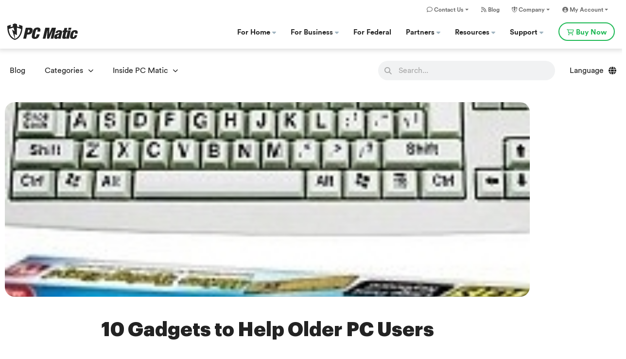

--- FILE ---
content_type: text/html; charset=UTF-8
request_url: https://www.pcmatic.com/blog/10-gadgets-to-help-older-pc-users/
body_size: 30495
content:
<!DOCTYPE html>
<html lang="en-US">
<head>
<meta charset="UTF-8">
<meta name="viewport" content="width=device-width, initial-scale=1">
	<link rel="profile" href="https://gmpg.org/xfn/11"> 
	<meta name='robots' content='index, follow, max-image-preview:large, max-snippet:-1, max-video-preview:-1' />

	<!-- This site is optimized with the Yoast SEO plugin v26.7 - https://yoast.com/wordpress/plugins/seo/ -->
	<title>10 Gadgets to Help Older PC Users</title>
	<meta name="description" content="10 Gadgets to Help Older PC Users - Bob Rankin recommends 10 gadgets that might help &#039;seniors&#039; enjoy their PCs - even more." />
	<link rel="canonical" href="https://www.pcmatic.com/blog/10-gadgets-to-help-older-pc-users/" />
	<meta property="og:locale" content="en_US" />
	<meta property="og:type" content="article" />
	<meta property="og:title" content="10 Gadgets to Help Older PC Users" />
	<meta property="og:description" content="10 Gadgets to Help Older PC Users - Bob Rankin recommends 10 gadgets that might help &#039;seniors&#039; enjoy their PCs - even more." />
	<meta property="og:url" content="https://www.pcmatic.com/blog/10-gadgets-to-help-older-pc-users/" />
	<meta property="og:site_name" content="PC Matic Blog" />
	<meta property="article:publisher" content="https://www.facebook.com/pcmatic" />
	<meta property="article:published_time" content="2015-10-13T16:51:14+00:00" />
	<meta property="article:modified_time" content="2015-10-13T17:01:06+00:00" />
	<meta property="og:image" content="https://www.pcmatic.com/blog/wp-content/uploads/seniors200.jpg" />
	<meta property="og:image:width" content="200" />
	<meta property="og:image:height" content="200" />
	<meta property="og:image:type" content="image/jpeg" />
	<meta name="author" content="Bob Rankin" />
	<meta name="twitter:card" content="summary_large_image" />
	<meta name="twitter:creator" content="@pcmatic" />
	<meta name="twitter:site" content="@pcmatic" />
	<meta name="twitter:label1" content="Written by" />
	<meta name="twitter:data1" content="Bob Rankin" />
	<meta name="twitter:label2" content="Est. reading time" />
	<meta name="twitter:data2" content="2 minutes" />
	<script type="application/ld+json" class="yoast-schema-graph">{"@context":"https://schema.org","@graph":[{"@type":"Article","@id":"https://www.pcmatic.com/blog/10-gadgets-to-help-older-pc-users/#article","isPartOf":{"@id":"https://www.pcmatic.com/blog/10-gadgets-to-help-older-pc-users/"},"author":{"name":"Bob Rankin","@id":"https://www.pcmatic.com/blog/#/schema/person/14737bf7fced6827446b09e297ea0744"},"headline":"10 Gadgets to Help Older PC Users","datePublished":"2015-10-13T16:51:14+00:00","dateModified":"2015-10-13T17:01:06+00:00","mainEntityOfPage":{"@id":"https://www.pcmatic.com/blog/10-gadgets-to-help-older-pc-users/"},"wordCount":329,"commentCount":0,"publisher":{"@id":"https://www.pcmatic.com/blog/#organization"},"image":{"@id":"https://www.pcmatic.com/blog/10-gadgets-to-help-older-pc-users/#primaryimage"},"thumbnailUrl":"https://www.pcmatic.com/blog/wp-content/uploads/seniors200.jpg","keywords":["senior citizens"],"articleSection":["Bob Rankin"],"inLanguage":"en-US","potentialAction":[{"@type":"CommentAction","name":"Comment","target":["https://www.pcmatic.com/blog/10-gadgets-to-help-older-pc-users/#respond"]}]},{"@type":"WebPage","@id":"https://www.pcmatic.com/blog/10-gadgets-to-help-older-pc-users/","url":"https://www.pcmatic.com/blog/10-gadgets-to-help-older-pc-users/","name":"10 Gadgets to Help Older PC Users","isPartOf":{"@id":"https://www.pcmatic.com/blog/#website"},"primaryImageOfPage":{"@id":"https://www.pcmatic.com/blog/10-gadgets-to-help-older-pc-users/#primaryimage"},"image":{"@id":"https://www.pcmatic.com/blog/10-gadgets-to-help-older-pc-users/#primaryimage"},"thumbnailUrl":"https://www.pcmatic.com/blog/wp-content/uploads/seniors200.jpg","datePublished":"2015-10-13T16:51:14+00:00","dateModified":"2015-10-13T17:01:06+00:00","description":"10 Gadgets to Help Older PC Users - Bob Rankin recommends 10 gadgets that might help 'seniors' enjoy their PCs - even more.","breadcrumb":{"@id":"https://www.pcmatic.com/blog/10-gadgets-to-help-older-pc-users/#breadcrumb"},"inLanguage":"en-US","potentialAction":[{"@type":"ReadAction","target":["https://www.pcmatic.com/blog/10-gadgets-to-help-older-pc-users/"]}]},{"@type":"ImageObject","inLanguage":"en-US","@id":"https://www.pcmatic.com/blog/10-gadgets-to-help-older-pc-users/#primaryimage","url":"https://www.pcmatic.com/blog/wp-content/uploads/seniors200.jpg","contentUrl":"https://www.pcmatic.com/blog/wp-content/uploads/seniors200.jpg","width":200,"height":200},{"@type":"BreadcrumbList","@id":"https://www.pcmatic.com/blog/10-gadgets-to-help-older-pc-users/#breadcrumb","itemListElement":[{"@type":"ListItem","position":1,"name":"Home","item":"https://www.pcmatic.com/blog/"},{"@type":"ListItem","position":2,"name":"10 Gadgets to Help Older PC Users"}]},{"@type":"WebSite","@id":"https://www.pcmatic.com/blog/#website","url":"https://www.pcmatic.com/blog/","name":"PC Matic Blog","description":"Tech Tips and Tricks","publisher":{"@id":"https://www.pcmatic.com/blog/#organization"},"potentialAction":[{"@type":"SearchAction","target":{"@type":"EntryPoint","urlTemplate":"https://www.pcmatic.com/blog/?s={search_term_string}"},"query-input":{"@type":"PropertyValueSpecification","valueRequired":true,"valueName":"search_term_string"}}],"inLanguage":"en-US"},{"@type":"Organization","@id":"https://www.pcmatic.com/blog/#organization","name":"PC Matic - Top Antivirus Company in the USA.","url":"https://www.pcmatic.com/blog/","logo":{"@type":"ImageObject","inLanguage":"en-US","@id":"https://www.pcmatic.com/blog/#/schema/logo/image/","url":"https://techtalk.pcmatic.com/wp-content/uploads/PC-MaticLogo-e1472689639222.png","contentUrl":"https://techtalk.pcmatic.com/wp-content/uploads/PC-MaticLogo-e1472689639222.png","width":1535,"height":483,"caption":"PC Matic - Top Antivirus Company in the USA."},"image":{"@id":"https://www.pcmatic.com/blog/#/schema/logo/image/"},"sameAs":["https://www.facebook.com/pcmatic","https://x.com/pcmatic","https://www.instagram.com/pcmaticusa/","https://www.linkedin.com/company/pcmatic","https://www.youtube.com/c/PCMaticVideo"]},{"@type":"Person","@id":"https://www.pcmatic.com/blog/#/schema/person/14737bf7fced6827446b09e297ea0744","name":"Bob Rankin","description":"Bob Rankin is a translator for the technology impaired -- a writer and computer programmer who enjoys exploring the Internet and explaining technology in plain English. His work has appeared in Computer World, NY Newsday, and other publications. Bob is also publisher of Internet TOURBUS, author of several computer books, and creator of the Lowfat Linux tutorial.","sameAs":["http://askbobrankin.com/tbsignup.html?pcp"],"url":"https://www.pcmatic.com/blog/author/bobrankin/"}]}</script>
	<!-- / Yoast SEO plugin. -->


<link rel='dns-prefetch' href='//www.pcmatic.com' />
<link rel='dns-prefetch' href='//fonts.googleapis.com' />
<link rel="alternate" type="application/rss+xml" title="PC Matic Blog &raquo; Feed" href="https://www.pcmatic.com/blog/feed/" />
<link rel="alternate" type="application/rss+xml" title="PC Matic Blog &raquo; Comments Feed" href="https://www.pcmatic.com/blog/comments/feed/" />
<link rel="alternate" type="application/rss+xml" title="PC Matic Blog &raquo; 10 Gadgets to Help Older PC Users Comments Feed" href="https://www.pcmatic.com/blog/10-gadgets-to-help-older-pc-users/feed/" />
<link rel="alternate" title="oEmbed (JSON)" type="application/json+oembed" href="https://www.pcmatic.com/blog/wp-json/oembed/1.0/embed?url=https%3A%2F%2Fwww.pcmatic.com%2Fblog%2F10-gadgets-to-help-older-pc-users%2F" />
<link rel="alternate" title="oEmbed (XML)" type="text/xml+oembed" href="https://www.pcmatic.com/blog/wp-json/oembed/1.0/embed?url=https%3A%2F%2Fwww.pcmatic.com%2Fblog%2F10-gadgets-to-help-older-pc-users%2F&#038;format=xml" />
<style id='wp-img-auto-sizes-contain-inline-css'>
img:is([sizes=auto i],[sizes^="auto," i]){contain-intrinsic-size:3000px 1500px}
/*# sourceURL=wp-img-auto-sizes-contain-inline-css */
</style>
<link rel='stylesheet' id='astra-theme-css-css' href='https://www.pcmatic.com/blog/wp-content/themes/astra/assets/css/minified/frontend.min.css?ver=4.11.10' media='all' />
<style id='astra-theme-css-inline-css'>
.ast-no-sidebar .entry-content .alignfull {margin-left: calc( -50vw + 50%);margin-right: calc( -50vw + 50%);max-width: 100vw;width: 100vw;}.ast-no-sidebar .entry-content .alignwide {margin-left: calc(-41vw + 50%);margin-right: calc(-41vw + 50%);max-width: unset;width: unset;}.ast-no-sidebar .entry-content .alignfull .alignfull,.ast-no-sidebar .entry-content .alignfull .alignwide,.ast-no-sidebar .entry-content .alignwide .alignfull,.ast-no-sidebar .entry-content .alignwide .alignwide,.ast-no-sidebar .entry-content .wp-block-column .alignfull,.ast-no-sidebar .entry-content .wp-block-column .alignwide{width: 100%;margin-left: auto;margin-right: auto;}.wp-block-gallery,.blocks-gallery-grid {margin: 0;}.wp-block-separator {max-width: 100px;}.wp-block-separator.is-style-wide,.wp-block-separator.is-style-dots {max-width: none;}.entry-content .has-2-columns .wp-block-column:first-child {padding-right: 10px;}.entry-content .has-2-columns .wp-block-column:last-child {padding-left: 10px;}@media (max-width: 782px) {.entry-content .wp-block-columns .wp-block-column {flex-basis: 100%;}.entry-content .has-2-columns .wp-block-column:first-child {padding-right: 0;}.entry-content .has-2-columns .wp-block-column:last-child {padding-left: 0;}}body .entry-content .wp-block-latest-posts {margin-left: 0;}body .entry-content .wp-block-latest-posts li {list-style: none;}.ast-no-sidebar .ast-container .entry-content .wp-block-latest-posts {margin-left: 0;}.ast-header-break-point .entry-content .alignwide {margin-left: auto;margin-right: auto;}.entry-content .blocks-gallery-item img {margin-bottom: auto;}.wp-block-pullquote {border-top: 4px solid #555d66;border-bottom: 4px solid #555d66;color: #40464d;}:root{--ast-post-nav-space:0;--ast-container-default-xlg-padding:6.67em;--ast-container-default-lg-padding:5.67em;--ast-container-default-slg-padding:4.34em;--ast-container-default-md-padding:3.34em;--ast-container-default-sm-padding:6.67em;--ast-container-default-xs-padding:2.4em;--ast-container-default-xxs-padding:1.4em;--ast-code-block-background:#EEEEEE;--ast-comment-inputs-background:#FAFAFA;--ast-normal-container-width:1340px;--ast-narrow-container-width:750px;--ast-blog-title-font-weight:normal;--ast-blog-meta-weight:inherit;--ast-global-color-primary:var(--ast-global-color-5);--ast-global-color-secondary:var(--ast-global-color-4);--ast-global-color-alternate-background:var(--ast-global-color-7);--ast-global-color-subtle-background:var(--ast-global-color-6);--ast-bg-style-guide:#F8FAFC;--ast-shadow-style-guide:0px 0px 4px 0 #00000057;--ast-global-dark-bg-style:#fff;--ast-global-dark-lfs:#fbfbfb;--ast-widget-bg-color:#fafafa;--ast-wc-container-head-bg-color:#fbfbfb;--ast-title-layout-bg:#eeeeee;--ast-search-border-color:#e7e7e7;--ast-lifter-hover-bg:#e6e6e6;--ast-gallery-block-color:#000;--srfm-color-input-label:var(--ast-global-color-2);}html{font-size:100%;}a,.page-title{color:#2c856b;}a:hover,a:focus{color:#1db954;}body,button,input,select,textarea,.ast-button,.ast-custom-button{font-family:'DM Sans',sans-serif;font-weight:inherit;font-size:16px;font-size:1rem;}blockquote{color:#000000;}h1,h2,h3,h4,h5,h6,.entry-content :where(h1,h2,h3,h4,h5,h6),.site-title,.site-title a{font-weight:600;}.ast-site-identity .site-title a{color:var(--ast-global-color-2);}.site-title{font-size:35px;font-size:2.1875rem;display:none;}header .custom-logo-link img{max-width:220px;width:220px;}.astra-logo-svg{width:220px;}.site-header .site-description{font-size:15px;font-size:0.9375rem;display:none;}.entry-title{font-size:36px;font-size:2.25rem;}.archive .ast-article-post .ast-article-inner,.blog .ast-article-post .ast-article-inner,.archive .ast-article-post .ast-article-inner:hover,.blog .ast-article-post .ast-article-inner:hover{overflow:hidden;}h1,.entry-content :where(h1){font-size:40px;font-size:2.5rem;font-weight:700;line-height:1.4em;}h2,.entry-content :where(h2){font-size:30px;font-size:1.875rem;line-height:1.3em;}h3,.entry-content :where(h3){font-size:25px;font-size:1.5625rem;line-height:1.3em;}h4,.entry-content :where(h4){font-size:20px;font-size:1.25rem;line-height:1.2em;}h5,.entry-content :where(h5){font-size:18px;font-size:1.125rem;line-height:1.2em;}h6,.entry-content :where(h6){font-size:15px;font-size:0.9375rem;line-height:1.25em;}::selection{background-color:#2c856b;color:#ffffff;}body,h1,h2,h3,h4,h5,h6,.entry-title a,.entry-content :where(h1,h2,h3,h4,h5,h6){color:#232323;}.tagcloud a:hover,.tagcloud a:focus,.tagcloud a.current-item{color:#ffffff;border-color:#2c856b;background-color:#2c856b;}input:focus,input[type="text"]:focus,input[type="email"]:focus,input[type="url"]:focus,input[type="password"]:focus,input[type="reset"]:focus,input[type="search"]:focus,textarea:focus{border-color:#2c856b;}input[type="radio"]:checked,input[type=reset],input[type="checkbox"]:checked,input[type="checkbox"]:hover:checked,input[type="checkbox"]:focus:checked,input[type=range]::-webkit-slider-thumb{border-color:#2c856b;background-color:#2c856b;box-shadow:none;}.site-footer a:hover + .post-count,.site-footer a:focus + .post-count{background:#2c856b;border-color:#2c856b;}.single .nav-links .nav-previous,.single .nav-links .nav-next{color:#2c856b;}.entry-meta,.entry-meta *{line-height:1.45;color:#2c856b;}.entry-meta a:not(.ast-button):hover,.entry-meta a:not(.ast-button):hover *,.entry-meta a:not(.ast-button):focus,.entry-meta a:not(.ast-button):focus *,.page-links > .page-link,.page-links .page-link:hover,.post-navigation a:hover{color:#1db954;}#cat option,.secondary .calendar_wrap thead a,.secondary .calendar_wrap thead a:visited{color:#2c856b;}.secondary .calendar_wrap #today,.ast-progress-val span{background:#2c856b;}.secondary a:hover + .post-count,.secondary a:focus + .post-count{background:#2c856b;border-color:#2c856b;}.calendar_wrap #today > a{color:#ffffff;}.page-links .page-link,.single .post-navigation a{color:#2c856b;}.ast-search-menu-icon .search-form button.search-submit{padding:0 4px;}.ast-search-menu-icon form.search-form{padding-right:0;}.ast-search-menu-icon.slide-search input.search-field{width:0;}.ast-header-search .ast-search-menu-icon.ast-dropdown-active .search-form,.ast-header-search .ast-search-menu-icon.ast-dropdown-active .search-field:focus{transition:all 0.2s;}.search-form input.search-field:focus{outline:none;}.widget-title,.widget .wp-block-heading{font-size:22px;font-size:1.375rem;color:#232323;}.ast-search-menu-icon.slide-search a:focus-visible:focus-visible,.astra-search-icon:focus-visible,#close:focus-visible,a:focus-visible,.ast-menu-toggle:focus-visible,.site .skip-link:focus-visible,.wp-block-loginout input:focus-visible,.wp-block-search.wp-block-search__button-inside .wp-block-search__inside-wrapper,.ast-header-navigation-arrow:focus-visible,.ast-orders-table__row .ast-orders-table__cell:focus-visible,a#ast-apply-coupon:focus-visible,#ast-apply-coupon:focus-visible,#close:focus-visible,.button.search-submit:focus-visible,#search_submit:focus,.normal-search:focus-visible,.ast-header-account-wrap:focus-visible,.astra-cart-drawer-close:focus,.ast-single-variation:focus,.ast-button:focus{outline-style:dotted;outline-color:inherit;outline-width:thin;}input:focus,input[type="text"]:focus,input[type="email"]:focus,input[type="url"]:focus,input[type="password"]:focus,input[type="reset"]:focus,input[type="search"]:focus,input[type="number"]:focus,textarea:focus,.wp-block-search__input:focus,[data-section="section-header-mobile-trigger"] .ast-button-wrap .ast-mobile-menu-trigger-minimal:focus,.ast-mobile-popup-drawer.active .menu-toggle-close:focus,#ast-scroll-top:focus,#coupon_code:focus,#ast-coupon-code:focus{border-style:dotted;border-color:inherit;border-width:thin;}input{outline:none;}body .ast-oembed-container *{position:absolute;top:0;width:100%;height:100%;left:0;}body .wp-block-embed-pocket-casts .ast-oembed-container *{position:unset;}.ast-single-post-featured-section + article {margin-top: 2em;}.site-content .ast-single-post-featured-section img {width: 100%;overflow: hidden;object-fit: cover;}.site > .ast-single-related-posts-container {margin-top: 0;}@media (min-width: 769px) {.ast-desktop .ast-container--narrow {max-width: var(--ast-narrow-container-width);margin: 0 auto;}}.ast-page-builder-template .hentry {margin: 0;}.ast-page-builder-template .site-content > .ast-container {max-width: 100%;padding: 0;}.ast-page-builder-template .site .site-content #primary {padding: 0;margin: 0;}.ast-page-builder-template .no-results {text-align: center;margin: 4em auto;}.ast-page-builder-template .ast-pagination {padding: 2em;}.ast-page-builder-template .entry-header.ast-no-title.ast-no-thumbnail {margin-top: 0;}.ast-page-builder-template .entry-header.ast-header-without-markup {margin-top: 0;margin-bottom: 0;}.ast-page-builder-template .entry-header.ast-no-title.ast-no-meta {margin-bottom: 0;}.ast-page-builder-template.single .post-navigation {padding-bottom: 2em;}.ast-page-builder-template.single-post .site-content > .ast-container {max-width: 100%;}.ast-page-builder-template .entry-header {margin-top: 4em;margin-left: auto;margin-right: auto;padding-left: 20px;padding-right: 20px;}.single.ast-page-builder-template .entry-header {padding-left: 20px;padding-right: 20px;}.ast-page-builder-template .ast-archive-description {margin: 4em auto 0;padding-left: 20px;padding-right: 20px;}.ast-page-builder-template.ast-no-sidebar .entry-content .alignwide {margin-left: 0;margin-right: 0;}@media (max-width:768.9px){#ast-desktop-header{display:none;}}@media (min-width:769px){#ast-mobile-header{display:none;}}@media( max-width: 420px ) {.single .nav-links .nav-previous,.single .nav-links .nav-next {width: 100%;text-align: center;}}.wp-block-buttons.aligncenter{justify-content:center;}@media (max-width:782px){.entry-content .wp-block-columns .wp-block-column{margin-left:0px;}}.wp-block-image.aligncenter{margin-left:auto;margin-right:auto;}.wp-block-table.aligncenter{margin-left:auto;margin-right:auto;}.wp-block-buttons .wp-block-button.is-style-outline .wp-block-button__link.wp-element-button,.ast-outline-button,.wp-block-uagb-buttons-child .uagb-buttons-repeater.ast-outline-button{border-top-width:2px;border-right-width:2px;border-bottom-width:2px;border-left-width:2px;font-family:inherit;font-weight:inherit;line-height:1em;border-top-left-radius:2px;border-top-right-radius:2px;border-bottom-right-radius:2px;border-bottom-left-radius:2px;}.wp-block-button .wp-block-button__link.wp-element-button.is-style-outline:not(.has-background),.wp-block-button.is-style-outline>.wp-block-button__link.wp-element-button:not(.has-background),.ast-outline-button{background-color:transparent;}.entry-content[data-ast-blocks-layout] > figure{margin-bottom:1em;}.elementor-widget-container .elementor-loop-container .e-loop-item[data-elementor-type="loop-item"]{width:100%;}@media (max-width:768px){.ast-separate-container #primary,.ast-separate-container #secondary{padding:1.5em 0;}#primary,#secondary{padding:1.5em 0;margin:0;}.ast-left-sidebar #content > .ast-container{display:flex;flex-direction:column-reverse;width:100%;}.ast-separate-container .ast-article-post,.ast-separate-container .ast-article-single{padding:1.5em 2.14em;}.ast-author-box img.avatar{margin:20px 0 0 0;}}@media (min-width:769px){.ast-separate-container.ast-right-sidebar #primary,.ast-separate-container.ast-left-sidebar #primary{border:0;}.search-no-results.ast-separate-container #primary{margin-bottom:4em;}}.wp-block-button .wp-block-button__link{color:#ffffff;}.wp-block-button .wp-block-button__link:hover,.wp-block-button .wp-block-button__link:focus{color:#ffffff;background-color:#1db954;border-color:#1db954;}.elementor-widget-heading h1.elementor-heading-title{line-height:1.4em;}.elementor-widget-heading h2.elementor-heading-title{line-height:1.3em;}.elementor-widget-heading h3.elementor-heading-title{line-height:1.3em;}.elementor-widget-heading h4.elementor-heading-title{line-height:1.2em;}.elementor-widget-heading h5.elementor-heading-title{line-height:1.2em;}.elementor-widget-heading h6.elementor-heading-title{line-height:1.25em;}.wp-block-button .wp-block-button__link{border-top-width:0;border-right-width:0;border-left-width:0;border-bottom-width:0;border-color:#2c856b;background-color:#2c856b;color:#ffffff;font-family:inherit;font-weight:inherit;line-height:1em;border-top-left-radius:2px;border-top-right-radius:2px;border-bottom-right-radius:2px;border-bottom-left-radius:2px;padding-top:10px;padding-right:40px;padding-bottom:10px;padding-left:40px;}.menu-toggle,button,.ast-button,.ast-custom-button,.button,input#submit,input[type="button"],input[type="submit"],input[type="reset"]{border-style:solid;border-top-width:0;border-right-width:0;border-left-width:0;border-bottom-width:0;color:#ffffff;border-color:#2c856b;background-color:#2c856b;padding-top:10px;padding-right:40px;padding-bottom:10px;padding-left:40px;font-family:inherit;font-weight:inherit;line-height:1em;border-top-left-radius:2px;border-top-right-radius:2px;border-bottom-right-radius:2px;border-bottom-left-radius:2px;}button:focus,.menu-toggle:hover,button:hover,.ast-button:hover,.ast-custom-button:hover .button:hover,.ast-custom-button:hover ,input[type=reset]:hover,input[type=reset]:focus,input#submit:hover,input#submit:focus,input[type="button"]:hover,input[type="button"]:focus,input[type="submit"]:hover,input[type="submit"]:focus{color:#ffffff;background-color:#1db954;border-color:#1db954;}@media (max-width:768px){.ast-mobile-header-stack .main-header-bar .ast-search-menu-icon{display:inline-block;}.ast-header-break-point.ast-header-custom-item-outside .ast-mobile-header-stack .main-header-bar .ast-search-icon{margin:0;}.ast-comment-avatar-wrap img{max-width:2.5em;}.ast-comment-meta{padding:0 1.8888em 1.3333em;}.ast-separate-container .ast-comment-list li.depth-1{padding:1.5em 2.14em;}.ast-separate-container .comment-respond{padding:2em 2.14em;}}@media (min-width:544px){.ast-container{max-width:100%;}}@media (max-width:544px){.ast-separate-container .ast-article-post,.ast-separate-container .ast-article-single,.ast-separate-container .comments-title,.ast-separate-container .ast-archive-description{padding:1.5em 1em;}.ast-separate-container #content .ast-container{padding-left:0.54em;padding-right:0.54em;}.ast-separate-container .ast-comment-list .bypostauthor{padding:.5em;}.ast-search-menu-icon.ast-dropdown-active .search-field{width:170px;}} #ast-mobile-header .ast-site-header-cart-li a{pointer-events:none;}.ast-no-sidebar.ast-separate-container .entry-content .alignfull {margin-left: -6.67em;margin-right: -6.67em;width: auto;}@media (max-width: 1200px) {.ast-no-sidebar.ast-separate-container .entry-content .alignfull {margin-left: -2.4em;margin-right: -2.4em;}}@media (max-width: 768px) {.ast-no-sidebar.ast-separate-container .entry-content .alignfull {margin-left: -2.14em;margin-right: -2.14em;}}@media (max-width: 544px) {.ast-no-sidebar.ast-separate-container .entry-content .alignfull {margin-left: -1em;margin-right: -1em;}}.ast-no-sidebar.ast-separate-container .entry-content .alignwide {margin-left: -20px;margin-right: -20px;}.ast-no-sidebar.ast-separate-container .entry-content .wp-block-column .alignfull,.ast-no-sidebar.ast-separate-container .entry-content .wp-block-column .alignwide {margin-left: auto;margin-right: auto;width: 100%;}@media (max-width:768px){.site-title{display:none;}.site-header .site-description{display:none;}h1,.entry-content :where(h1){font-size:30px;}h2,.entry-content :where(h2){font-size:25px;}h3,.entry-content :where(h3){font-size:20px;}}@media (max-width:544px){.site-title{display:none;}.site-header .site-description{display:none;}h1,.entry-content :where(h1){font-size:30px;}h2,.entry-content :where(h2){font-size:25px;}h3,.entry-content :where(h3){font-size:20px;}}@media (max-width:768px){html{font-size:91.2%;}}@media (max-width:544px){html{font-size:91.2%;}}@media (min-width:769px){.ast-container{max-width:1380px;}}@font-face {font-family: "Astra";src: url(https://www.pcmatic.com/blog/wp-content/themes/astra/assets/fonts/astra.woff) format("woff"),url(https://www.pcmatic.com/blog/wp-content/themes/astra/assets/fonts/astra.ttf) format("truetype"),url(https://www.pcmatic.com/blog/wp-content/themes/astra/assets/fonts/astra.svg#astra) format("svg");font-weight: normal;font-style: normal;font-display: fallback;}@media (min-width:769px){.main-header-menu .sub-menu .menu-item.ast-left-align-sub-menu:hover > .sub-menu,.main-header-menu .sub-menu .menu-item.ast-left-align-sub-menu.focus > .sub-menu{margin-left:-0px;}}.site .comments-area{padding-bottom:3em;}.astra-icon-down_arrow::after {content: "\e900";font-family: Astra;}.astra-icon-close::after {content: "\e5cd";font-family: Astra;}.astra-icon-drag_handle::after {content: "\e25d";font-family: Astra;}.astra-icon-format_align_justify::after {content: "\e235";font-family: Astra;}.astra-icon-menu::after {content: "\e5d2";font-family: Astra;}.astra-icon-reorder::after {content: "\e8fe";font-family: Astra;}.astra-icon-search::after {content: "\e8b6";font-family: Astra;}.astra-icon-zoom_in::after {content: "\e56b";font-family: Astra;}.astra-icon-check-circle::after {content: "\e901";font-family: Astra;}.astra-icon-shopping-cart::after {content: "\f07a";font-family: Astra;}.astra-icon-shopping-bag::after {content: "\f290";font-family: Astra;}.astra-icon-shopping-basket::after {content: "\f291";font-family: Astra;}.astra-icon-circle-o::after {content: "\e903";font-family: Astra;}.astra-icon-certificate::after {content: "\e902";font-family: Astra;}blockquote {padding: 1.2em;}:root .has-ast-global-color-0-color{color:var(--ast-global-color-0);}:root .has-ast-global-color-0-background-color{background-color:var(--ast-global-color-0);}:root .wp-block-button .has-ast-global-color-0-color{color:var(--ast-global-color-0);}:root .wp-block-button .has-ast-global-color-0-background-color{background-color:var(--ast-global-color-0);}:root .has-ast-global-color-1-color{color:var(--ast-global-color-1);}:root .has-ast-global-color-1-background-color{background-color:var(--ast-global-color-1);}:root .wp-block-button .has-ast-global-color-1-color{color:var(--ast-global-color-1);}:root .wp-block-button .has-ast-global-color-1-background-color{background-color:var(--ast-global-color-1);}:root .has-ast-global-color-2-color{color:var(--ast-global-color-2);}:root .has-ast-global-color-2-background-color{background-color:var(--ast-global-color-2);}:root .wp-block-button .has-ast-global-color-2-color{color:var(--ast-global-color-2);}:root .wp-block-button .has-ast-global-color-2-background-color{background-color:var(--ast-global-color-2);}:root .has-ast-global-color-3-color{color:var(--ast-global-color-3);}:root .has-ast-global-color-3-background-color{background-color:var(--ast-global-color-3);}:root .wp-block-button .has-ast-global-color-3-color{color:var(--ast-global-color-3);}:root .wp-block-button .has-ast-global-color-3-background-color{background-color:var(--ast-global-color-3);}:root .has-ast-global-color-4-color{color:var(--ast-global-color-4);}:root .has-ast-global-color-4-background-color{background-color:var(--ast-global-color-4);}:root .wp-block-button .has-ast-global-color-4-color{color:var(--ast-global-color-4);}:root .wp-block-button .has-ast-global-color-4-background-color{background-color:var(--ast-global-color-4);}:root .has-ast-global-color-5-color{color:var(--ast-global-color-5);}:root .has-ast-global-color-5-background-color{background-color:var(--ast-global-color-5);}:root .wp-block-button .has-ast-global-color-5-color{color:var(--ast-global-color-5);}:root .wp-block-button .has-ast-global-color-5-background-color{background-color:var(--ast-global-color-5);}:root .has-ast-global-color-6-color{color:var(--ast-global-color-6);}:root .has-ast-global-color-6-background-color{background-color:var(--ast-global-color-6);}:root .wp-block-button .has-ast-global-color-6-color{color:var(--ast-global-color-6);}:root .wp-block-button .has-ast-global-color-6-background-color{background-color:var(--ast-global-color-6);}:root .has-ast-global-color-7-color{color:var(--ast-global-color-7);}:root .has-ast-global-color-7-background-color{background-color:var(--ast-global-color-7);}:root .wp-block-button .has-ast-global-color-7-color{color:var(--ast-global-color-7);}:root .wp-block-button .has-ast-global-color-7-background-color{background-color:var(--ast-global-color-7);}:root .has-ast-global-color-8-color{color:var(--ast-global-color-8);}:root .has-ast-global-color-8-background-color{background-color:var(--ast-global-color-8);}:root .wp-block-button .has-ast-global-color-8-color{color:var(--ast-global-color-8);}:root .wp-block-button .has-ast-global-color-8-background-color{background-color:var(--ast-global-color-8);}:root{--ast-global-color-0:#0170B9;--ast-global-color-1:#3a3a3a;--ast-global-color-2:#3a3a3a;--ast-global-color-3:#4B4F58;--ast-global-color-4:#F5F5F5;--ast-global-color-5:#FFFFFF;--ast-global-color-6:#E5E5E5;--ast-global-color-7:#424242;--ast-global-color-8:#000000;}:root {--ast-border-color : #dddddd;}.ast-single-entry-banner {-js-display: flex;display: flex;flex-direction: column;justify-content: center;text-align: center;position: relative;background: var(--ast-title-layout-bg);}.ast-single-entry-banner[data-banner-layout="layout-1"] {max-width: 1340px;background: inherit;padding: 20px 0;}.ast-single-entry-banner[data-banner-width-type="custom"] {margin: 0 auto;width: 100%;}.ast-single-entry-banner + .site-content .entry-header {margin-bottom: 0;}.site .ast-author-avatar {--ast-author-avatar-size: ;}a.ast-underline-text {text-decoration: underline;}.ast-container > .ast-terms-link {position: relative;display: block;}a.ast-button.ast-badge-tax {padding: 4px 8px;border-radius: 3px;font-size: inherit;}header.entry-header .entry-title{font-size:36px;font-size:2.25rem;}header.entry-header > *:not(:last-child){margin-bottom:10px;}.ast-archive-entry-banner {-js-display: flex;display: flex;flex-direction: column;justify-content: center;text-align: center;position: relative;background: var(--ast-title-layout-bg);}.ast-archive-entry-banner[data-banner-width-type="custom"] {margin: 0 auto;width: 100%;}.ast-archive-entry-banner[data-banner-layout="layout-1"] {background: inherit;padding: 20px 0;text-align: left;}body.archive .ast-archive-description{max-width:1340px;width:100%;text-align:left;padding-top:3em;padding-right:3em;padding-bottom:3em;padding-left:3em;}body.archive .ast-archive-description .ast-archive-title,body.archive .ast-archive-description .ast-archive-title *{font-size:36px;font-size:2.25rem;}body.archive .ast-archive-description > *:not(:last-child){margin-bottom:10px;}@media (max-width:768px){body.archive .ast-archive-description{text-align:left;}}@media (max-width:544px){body.archive .ast-archive-description{text-align:left;}}.ast-breadcrumbs .trail-browse,.ast-breadcrumbs .trail-items,.ast-breadcrumbs .trail-items li{display:inline-block;margin:0;padding:0;border:none;background:inherit;text-indent:0;text-decoration:none;}.ast-breadcrumbs .trail-browse{font-size:inherit;font-style:inherit;font-weight:inherit;color:inherit;}.ast-breadcrumbs .trail-items{list-style:none;}.trail-items li::after{padding:0 0.3em;content:"\00bb";}.trail-items li:last-of-type::after{display:none;}.trail-items li::after{content:"\002F";}.ast-breadcrumbs-wrapper{text-align:left;}.ast-header-breadcrumb{padding-top:10px;padding-bottom:10px;width:100%;}.ast-default-menu-enable.ast-main-header-nav-open.ast-header-break-point .main-header-bar.ast-header-breadcrumb,.ast-main-header-nav-open .main-header-bar.ast-header-breadcrumb{padding-top:1em;padding-bottom:1em;}.ast-header-break-point .main-header-bar.ast-header-breadcrumb{border-bottom-width:1px;border-bottom-color:#eaeaea;border-bottom-style:solid;}.ast-breadcrumbs-wrapper{line-height:1.4;}.ast-breadcrumbs-wrapper .rank-math-breadcrumb p{margin-bottom:0px;}.ast-breadcrumbs-wrapper{display:block;width:100%;}h1,h2,h3,h4,h5,h6,.entry-content :where(h1,h2,h3,h4,h5,h6){color:#232323;}@media (max-width:768px){.ast-builder-grid-row-container.ast-builder-grid-row-tablet-3-firstrow .ast-builder-grid-row > *:first-child,.ast-builder-grid-row-container.ast-builder-grid-row-tablet-3-lastrow .ast-builder-grid-row > *:last-child{grid-column:1 / -1;}}@media (max-width:544px){.ast-builder-grid-row-container.ast-builder-grid-row-mobile-3-firstrow .ast-builder-grid-row > *:first-child,.ast-builder-grid-row-container.ast-builder-grid-row-mobile-3-lastrow .ast-builder-grid-row > *:last-child{grid-column:1 / -1;}}.ast-builder-layout-element[data-section="title_tagline"]{display:flex;}@media (max-width:768px){.ast-header-break-point .ast-builder-layout-element[data-section="title_tagline"]{display:flex;}}@media (max-width:544px){.ast-header-break-point .ast-builder-layout-element[data-section="title_tagline"]{display:none;}}.ast-builder-menu-1{font-family:inherit;font-weight:inherit;}.ast-builder-menu-1 .sub-menu,.ast-builder-menu-1 .inline-on-mobile .sub-menu{border-top-width:2px;border-bottom-width:0px;border-right-width:0px;border-left-width:0px;border-color:#2c856b;border-style:solid;}.ast-builder-menu-1 .sub-menu .sub-menu{top:-2px;}.ast-builder-menu-1 .main-header-menu > .menu-item > .sub-menu,.ast-builder-menu-1 .main-header-menu > .menu-item > .astra-full-megamenu-wrapper{margin-top:0px;}.ast-desktop .ast-builder-menu-1 .main-header-menu > .menu-item > .sub-menu:before,.ast-desktop .ast-builder-menu-1 .main-header-menu > .menu-item > .astra-full-megamenu-wrapper:before{height:calc( 0px + 2px + 5px );}.ast-desktop .ast-builder-menu-1 .menu-item .sub-menu .menu-link{border-style:none;}@media (max-width:768px){.ast-header-break-point .ast-builder-menu-1 .menu-item.menu-item-has-children > .ast-menu-toggle{top:0;}.ast-builder-menu-1 .inline-on-mobile .menu-item.menu-item-has-children > .ast-menu-toggle{right:-15px;}.ast-builder-menu-1 .menu-item-has-children > .menu-link:after{content:unset;}.ast-builder-menu-1 .main-header-menu > .menu-item > .sub-menu,.ast-builder-menu-1 .main-header-menu > .menu-item > .astra-full-megamenu-wrapper{margin-top:0;}}@media (max-width:544px){.ast-header-break-point .ast-builder-menu-1 .menu-item.menu-item-has-children > .ast-menu-toggle{top:0;}.ast-builder-menu-1 .main-header-menu > .menu-item > .sub-menu,.ast-builder-menu-1 .main-header-menu > .menu-item > .astra-full-megamenu-wrapper{margin-top:0;}}.ast-builder-menu-1{display:flex;}@media (max-width:768px){.ast-header-break-point .ast-builder-menu-1{display:flex;}}@media (max-width:544px){.ast-header-break-point .ast-builder-menu-1{display:flex;}}.elementor-posts-container [CLASS*="ast-width-"]{width:100%;}.elementor-template-full-width .ast-container{display:block;}.elementor-screen-only,.screen-reader-text,.screen-reader-text span,.ui-helper-hidden-accessible{top:0 !important;}@media (max-width:544px){.elementor-element .elementor-wc-products .woocommerce[class*="columns-"] ul.products li.product{width:auto;margin:0;}.elementor-element .woocommerce .woocommerce-result-count{float:none;}}.ast-header-break-point .main-header-bar{border-bottom-width:1px;}@media (min-width:769px){.main-header-bar{border-bottom-width:1px;}}.main-header-menu .menu-item, #astra-footer-menu .menu-item, .main-header-bar .ast-masthead-custom-menu-items{-js-display:flex;display:flex;-webkit-box-pack:center;-webkit-justify-content:center;-moz-box-pack:center;-ms-flex-pack:center;justify-content:center;-webkit-box-orient:vertical;-webkit-box-direction:normal;-webkit-flex-direction:column;-moz-box-orient:vertical;-moz-box-direction:normal;-ms-flex-direction:column;flex-direction:column;}.main-header-menu > .menu-item > .menu-link, #astra-footer-menu > .menu-item > .menu-link{height:100%;-webkit-box-align:center;-webkit-align-items:center;-moz-box-align:center;-ms-flex-align:center;align-items:center;-js-display:flex;display:flex;}.main-header-menu .sub-menu .menu-item.menu-item-has-children > .menu-link:after{position:absolute;right:1em;top:50%;transform:translate(0,-50%) rotate(270deg);}.ast-header-break-point .main-header-bar .main-header-bar-navigation .page_item_has_children > .ast-menu-toggle::before, .ast-header-break-point .main-header-bar .main-header-bar-navigation .menu-item-has-children > .ast-menu-toggle::before, .ast-mobile-popup-drawer .main-header-bar-navigation .menu-item-has-children>.ast-menu-toggle::before, .ast-header-break-point .ast-mobile-header-wrap .main-header-bar-navigation .menu-item-has-children > .ast-menu-toggle::before{font-weight:bold;content:"\e900";font-family:Astra;text-decoration:inherit;display:inline-block;}.ast-header-break-point .main-navigation ul.sub-menu .menu-item .menu-link:before{content:"\e900";font-family:Astra;font-size:.65em;text-decoration:inherit;display:inline-block;transform:translate(0, -2px) rotateZ(270deg);margin-right:5px;}.widget_search .search-form:after{font-family:Astra;font-size:1.2em;font-weight:normal;content:"\e8b6";position:absolute;top:50%;right:15px;transform:translate(0, -50%);}.astra-search-icon::before{content:"\e8b6";font-family:Astra;font-style:normal;font-weight:normal;text-decoration:inherit;text-align:center;-webkit-font-smoothing:antialiased;-moz-osx-font-smoothing:grayscale;z-index:3;}.main-header-bar .main-header-bar-navigation .page_item_has_children > a:after, .main-header-bar .main-header-bar-navigation .menu-item-has-children > a:after, .menu-item-has-children .ast-header-navigation-arrow:after{content:"\e900";display:inline-block;font-family:Astra;font-size:.6rem;font-weight:bold;text-rendering:auto;-webkit-font-smoothing:antialiased;-moz-osx-font-smoothing:grayscale;margin-left:10px;line-height:normal;}.menu-item-has-children .sub-menu .ast-header-navigation-arrow:after{margin-left:0;}.ast-mobile-popup-drawer .main-header-bar-navigation .ast-submenu-expanded>.ast-menu-toggle::before{transform:rotateX(180deg);}.ast-header-break-point .main-header-bar-navigation .menu-item-has-children > .menu-link:after{display:none;}@media (min-width:769px){.ast-builder-menu .main-navigation > ul > li:last-child a{margin-right:0;}}.ast-separate-container .ast-article-inner{background-color:transparent;background-image:none;}.ast-separate-container .ast-article-post{background-color:var(--ast-global-color-5);background-image:none;}@media (max-width:768px){.ast-separate-container .ast-article-post{background-color:var(--ast-global-color-5);background-image:none;}}@media (max-width:544px){.ast-separate-container .ast-article-post{background-color:var(--ast-global-color-5);background-image:none;}}.ast-separate-container .ast-article-single:not(.ast-related-post), .ast-separate-container .error-404, .ast-separate-container .no-results, .single.ast-separate-container  .ast-author-meta, .ast-separate-container .related-posts-title-wrapper, .ast-separate-container .comments-count-wrapper, .ast-box-layout.ast-plain-container .site-content, .ast-padded-layout.ast-plain-container .site-content, .ast-separate-container .ast-archive-description, .ast-separate-container .comments-area .comment-respond, .ast-separate-container .comments-area .ast-comment-list li, .ast-separate-container .comments-area .comments-title{background-color:var(--ast-global-color-5);background-image:none;}@media (max-width:768px){.ast-separate-container .ast-article-single:not(.ast-related-post), .ast-separate-container .error-404, .ast-separate-container .no-results, .single.ast-separate-container  .ast-author-meta, .ast-separate-container .related-posts-title-wrapper, .ast-separate-container .comments-count-wrapper, .ast-box-layout.ast-plain-container .site-content, .ast-padded-layout.ast-plain-container .site-content, .ast-separate-container .ast-archive-description{background-color:var(--ast-global-color-5);background-image:none;}}@media (max-width:544px){.ast-separate-container .ast-article-single:not(.ast-related-post), .ast-separate-container .error-404, .ast-separate-container .no-results, .single.ast-separate-container  .ast-author-meta, .ast-separate-container .related-posts-title-wrapper, .ast-separate-container .comments-count-wrapper, .ast-box-layout.ast-plain-container .site-content, .ast-padded-layout.ast-plain-container .site-content, .ast-separate-container .ast-archive-description{background-color:var(--ast-global-color-5);background-image:none;}}.ast-separate-container.ast-two-container #secondary .widget{background-color:var(--ast-global-color-5);background-image:none;}@media (max-width:768px){.ast-separate-container.ast-two-container #secondary .widget{background-color:var(--ast-global-color-5);background-image:none;}}@media (max-width:544px){.ast-separate-container.ast-two-container #secondary .widget{background-color:var(--ast-global-color-5);background-image:none;}}.ast-mobile-header-wrap .ast-primary-header-bar,.ast-primary-header-bar .site-primary-header-wrap{min-height:70px;}.ast-desktop .ast-primary-header-bar .main-header-menu > .menu-item{line-height:70px;}.ast-header-break-point #masthead .ast-mobile-header-wrap .ast-primary-header-bar,.ast-header-break-point #masthead .ast-mobile-header-wrap .ast-below-header-bar,.ast-header-break-point #masthead .ast-mobile-header-wrap .ast-above-header-bar{padding-left:20px;padding-right:20px;}.ast-header-break-point .ast-primary-header-bar{border-bottom-width:1px;border-bottom-style:solid;}@media (min-width:769px){.ast-primary-header-bar{border-bottom-width:1px;border-bottom-style:solid;}}.ast-primary-header-bar{background-color:#ffffff;background-image:none;}.ast-primary-header-bar{display:block;}@media (max-width:768px){.ast-header-break-point .ast-primary-header-bar{display:grid;}}@media (max-width:544px){.ast-header-break-point .ast-primary-header-bar{display:grid;}}:root{--e-global-color-astglobalcolor0:#0170B9;--e-global-color-astglobalcolor1:#3a3a3a;--e-global-color-astglobalcolor2:#3a3a3a;--e-global-color-astglobalcolor3:#4B4F58;--e-global-color-astglobalcolor4:#F5F5F5;--e-global-color-astglobalcolor5:#FFFFFF;--e-global-color-astglobalcolor6:#E5E5E5;--e-global-color-astglobalcolor7:#424242;--e-global-color-astglobalcolor8:#000000;}.comment-reply-title{font-size:26px;font-size:1.625rem;}.ast-comment-meta{line-height:1.666666667;color:#2c856b;font-size:13px;font-size:0.8125rem;}.ast-comment-list #cancel-comment-reply-link{font-size:16px;font-size:1rem;}.comments-count-wrapper {padding: 2em 0;}.comments-count-wrapper .comments-title {font-weight: normal;word-wrap: break-word;}.ast-comment-list {margin: 0;word-wrap: break-word;padding-bottom: 0.5em;list-style: none;}.site-content article .comments-area {border-top: 1px solid var(--ast-single-post-border,var(--ast-border-color));}.ast-comment-list li {list-style: none;}.ast-comment-list li.depth-1 .ast-comment,.ast-comment-list li.depth-2 .ast-comment {border-bottom: 1px solid #eeeeee;}.ast-comment-list .comment-respond {padding: 1em 0;border-bottom: 1px solid #dddddd;}.ast-comment-list .comment-respond .comment-reply-title {margin-top: 0;padding-top: 0;}.ast-comment-list .comment-respond p {margin-bottom: .5em;}.ast-comment-list .ast-comment-edit-reply-wrap {-js-display: flex;display: flex;justify-content: flex-end;}.ast-comment-list .ast-edit-link {flex: 1;}.ast-comment-list .comment-awaiting-moderation {margin-bottom: 0;}.ast-comment {padding: 1em 0 ;}.ast-comment-avatar-wrap img {border-radius: 50%;}.ast-comment-content {clear: both;}.ast-comment-cite-wrap {text-align: left;}.ast-comment-cite-wrap cite {font-style: normal;}.comment-reply-title {padding-top: 1em;font-weight: normal;line-height: 1.65;}.ast-comment-meta {margin-bottom: 0.5em;}.comments-area {border-top: 1px solid #eeeeee;margin-top: 2em;}.comments-area .comment-form-comment {width: 100%;border: none;margin: 0;padding: 0;}.comments-area .comment-notes,.comments-area .comment-textarea,.comments-area .form-allowed-tags {margin-bottom: 1.5em;}.comments-area .form-submit {margin-bottom: 0;}.comments-area textarea#comment,.comments-area .ast-comment-formwrap input[type="text"] {width: 100%;border-radius: 0;vertical-align: middle;margin-bottom: 10px;}.comments-area .no-comments {margin-top: 0.5em;margin-bottom: 0.5em;}.comments-area p.logged-in-as {margin-bottom: 1em;}.ast-separate-container .comments-count-wrapper {background-color: #fff;padding: 2em 6.67em 0;}@media (max-width: 1200px) {.ast-separate-container .comments-count-wrapper {padding: 2em 3.34em;}}.ast-separate-container .comments-area {border-top: 0;}.ast-separate-container .ast-comment-list {padding-bottom: 0;}.ast-separate-container .ast-comment-list li {background-color: #fff;}.ast-separate-container .ast-comment-list li.depth-1 .children li {padding-bottom: 0;padding-top: 0;margin-bottom: 0;}.ast-separate-container .ast-comment-list li.depth-1 .ast-comment,.ast-separate-container .ast-comment-list li.depth-2 .ast-comment {border-bottom: 0;}.ast-separate-container .ast-comment-list .comment-respond {padding-top: 0;padding-bottom: 1em;background-color: transparent;}.ast-separate-container .ast-comment-list .pingback p {margin-bottom: 0;}.ast-separate-container .ast-comment-list .bypostauthor {padding: 2em;margin-bottom: 1em;}.ast-separate-container .ast-comment-list .bypostauthor li {background: transparent;margin-bottom: 0;padding: 0 0 0 2em;}.ast-separate-container .comment-reply-title {padding-top: 0;}.comment-content a {word-wrap: break-word;}.comment-form-legend {margin-bottom: unset;padding: 0 0.5em;}.ast-separate-container .ast-comment-list li.depth-1 {padding: 4em 6.67em;margin-bottom: 2em;}@media (max-width: 1200px) {.ast-separate-container .ast-comment-list li.depth-1 {padding: 3em 3.34em;}}.ast-separate-container .comment-respond {background-color: #fff;padding: 4em 6.67em;border-bottom: 0;}@media (max-width: 1200px) {.ast-separate-container .comment-respond {padding: 3em 2.34em;}}.ast-comment-list .children {margin-left: 2em;}@media (max-width: 992px) {.ast-comment-list .children {margin-left: 1em;}}.ast-comment-list #cancel-comment-reply-link {white-space: nowrap;font-size: 15px;font-size: 1rem;margin-left: 1em;}.ast-comment-avatar-wrap {float: left;clear: right;margin-right: 1.33333em;}.ast-comment-meta-wrap {float: left;clear: right;padding: 0 0 1.33333em;}.ast-comment-time .timendate,.ast-comment-time .reply {margin-right: 0.5em;}.comments-area #wp-comment-cookies-consent {margin-right: 10px;}.ast-page-builder-template .comments-area {padding-left: 20px;padding-right: 20px;margin-top: 0;margin-bottom: 2em;}.ast-separate-container .ast-comment-list .bypostauthor .bypostauthor {background: transparent;margin-bottom: 0;padding-right: 0;padding-bottom: 0;padding-top: 0;}@media (min-width:769px){.ast-separate-container .ast-comment-list li .comment-respond{padding-left:2.66666em;padding-right:2.66666em;}}@media (max-width:544px){.ast-separate-container .comments-count-wrapper{padding:1.5em 1em;}.ast-separate-container .ast-comment-list li.depth-1{padding:1.5em 1em;margin-bottom:1.5em;}.ast-separate-container .ast-comment-list .bypostauthor{padding:.5em;}.ast-separate-container .comment-respond{padding:1.5em 1em;}.ast-separate-container .ast-comment-list .bypostauthor li{padding:0 0 0 .5em;}.ast-comment-list .children{margin-left:0.66666em;}}@media (max-width:768px){.ast-comment-avatar-wrap img{max-width:2.5em;}.comments-area{margin-top:1.5em;}.ast-separate-container .comments-count-wrapper{padding:2em 2.14em;}.ast-separate-container .ast-comment-list li.depth-1{padding:1.5em 2.14em;}.ast-separate-container .comment-respond{padding:2em 2.14em;}}@media (max-width:768px){.ast-comment-avatar-wrap{margin-right:0.5em;}}
/*# sourceURL=astra-theme-css-inline-css */
</style>
<link rel='stylesheet' id='astra-google-fonts-css' href='https://fonts.googleapis.com/css?family=DM+Sans%3A400%2C&#038;display=fallback&#038;ver=4.11.10' media='all' />
<link rel='stylesheet' id='astra-menu-animation-css' href='https://www.pcmatic.com/blog/wp-content/themes/astra/assets/css/minified/menu-animation.min.css?ver=4.11.10' media='all' />
<style id='wp-emoji-styles-inline-css'>

	img.wp-smiley, img.emoji {
		display: inline !important;
		border: none !important;
		box-shadow: none !important;
		height: 1em !important;
		width: 1em !important;
		margin: 0 0.07em !important;
		vertical-align: -0.1em !important;
		background: none !important;
		padding: 0 !important;
	}
/*# sourceURL=wp-emoji-styles-inline-css */
</style>
<link rel='stylesheet' id='wp-block-library-css' href='https://www.pcmatic.com/blog/wp-includes/css/dist/block-library/style.min.css?ver=6.9' media='all' />
<style id='global-styles-inline-css'>
:root{--wp--preset--aspect-ratio--square: 1;--wp--preset--aspect-ratio--4-3: 4/3;--wp--preset--aspect-ratio--3-4: 3/4;--wp--preset--aspect-ratio--3-2: 3/2;--wp--preset--aspect-ratio--2-3: 2/3;--wp--preset--aspect-ratio--16-9: 16/9;--wp--preset--aspect-ratio--9-16: 9/16;--wp--preset--color--black: #000000;--wp--preset--color--cyan-bluish-gray: #abb8c3;--wp--preset--color--white: #ffffff;--wp--preset--color--pale-pink: #f78da7;--wp--preset--color--vivid-red: #cf2e2e;--wp--preset--color--luminous-vivid-orange: #ff6900;--wp--preset--color--luminous-vivid-amber: #fcb900;--wp--preset--color--light-green-cyan: #7bdcb5;--wp--preset--color--vivid-green-cyan: #00d084;--wp--preset--color--pale-cyan-blue: #8ed1fc;--wp--preset--color--vivid-cyan-blue: #0693e3;--wp--preset--color--vivid-purple: #9b51e0;--wp--preset--color--ast-global-color-0: var(--ast-global-color-0);--wp--preset--color--ast-global-color-1: var(--ast-global-color-1);--wp--preset--color--ast-global-color-2: var(--ast-global-color-2);--wp--preset--color--ast-global-color-3: var(--ast-global-color-3);--wp--preset--color--ast-global-color-4: var(--ast-global-color-4);--wp--preset--color--ast-global-color-5: var(--ast-global-color-5);--wp--preset--color--ast-global-color-6: var(--ast-global-color-6);--wp--preset--color--ast-global-color-7: var(--ast-global-color-7);--wp--preset--color--ast-global-color-8: var(--ast-global-color-8);--wp--preset--gradient--vivid-cyan-blue-to-vivid-purple: linear-gradient(135deg,rgb(6,147,227) 0%,rgb(155,81,224) 100%);--wp--preset--gradient--light-green-cyan-to-vivid-green-cyan: linear-gradient(135deg,rgb(122,220,180) 0%,rgb(0,208,130) 100%);--wp--preset--gradient--luminous-vivid-amber-to-luminous-vivid-orange: linear-gradient(135deg,rgb(252,185,0) 0%,rgb(255,105,0) 100%);--wp--preset--gradient--luminous-vivid-orange-to-vivid-red: linear-gradient(135deg,rgb(255,105,0) 0%,rgb(207,46,46) 100%);--wp--preset--gradient--very-light-gray-to-cyan-bluish-gray: linear-gradient(135deg,rgb(238,238,238) 0%,rgb(169,184,195) 100%);--wp--preset--gradient--cool-to-warm-spectrum: linear-gradient(135deg,rgb(74,234,220) 0%,rgb(151,120,209) 20%,rgb(207,42,186) 40%,rgb(238,44,130) 60%,rgb(251,105,98) 80%,rgb(254,248,76) 100%);--wp--preset--gradient--blush-light-purple: linear-gradient(135deg,rgb(255,206,236) 0%,rgb(152,150,240) 100%);--wp--preset--gradient--blush-bordeaux: linear-gradient(135deg,rgb(254,205,165) 0%,rgb(254,45,45) 50%,rgb(107,0,62) 100%);--wp--preset--gradient--luminous-dusk: linear-gradient(135deg,rgb(255,203,112) 0%,rgb(199,81,192) 50%,rgb(65,88,208) 100%);--wp--preset--gradient--pale-ocean: linear-gradient(135deg,rgb(255,245,203) 0%,rgb(182,227,212) 50%,rgb(51,167,181) 100%);--wp--preset--gradient--electric-grass: linear-gradient(135deg,rgb(202,248,128) 0%,rgb(113,206,126) 100%);--wp--preset--gradient--midnight: linear-gradient(135deg,rgb(2,3,129) 0%,rgb(40,116,252) 100%);--wp--preset--font-size--small: 13px;--wp--preset--font-size--medium: 20px;--wp--preset--font-size--large: 36px;--wp--preset--font-size--x-large: 42px;--wp--preset--spacing--20: 0.44rem;--wp--preset--spacing--30: 0.67rem;--wp--preset--spacing--40: 1rem;--wp--preset--spacing--50: 1.5rem;--wp--preset--spacing--60: 2.25rem;--wp--preset--spacing--70: 3.38rem;--wp--preset--spacing--80: 5.06rem;--wp--preset--shadow--natural: 6px 6px 9px rgba(0, 0, 0, 0.2);--wp--preset--shadow--deep: 12px 12px 50px rgba(0, 0, 0, 0.4);--wp--preset--shadow--sharp: 6px 6px 0px rgba(0, 0, 0, 0.2);--wp--preset--shadow--outlined: 6px 6px 0px -3px rgb(255, 255, 255), 6px 6px rgb(0, 0, 0);--wp--preset--shadow--crisp: 6px 6px 0px rgb(0, 0, 0);}:root { --wp--style--global--content-size: var(--wp--custom--ast-content-width-size);--wp--style--global--wide-size: var(--wp--custom--ast-wide-width-size); }:where(body) { margin: 0; }.wp-site-blocks > .alignleft { float: left; margin-right: 2em; }.wp-site-blocks > .alignright { float: right; margin-left: 2em; }.wp-site-blocks > .aligncenter { justify-content: center; margin-left: auto; margin-right: auto; }:where(.wp-site-blocks) > * { margin-block-start: 24px; margin-block-end: 0; }:where(.wp-site-blocks) > :first-child { margin-block-start: 0; }:where(.wp-site-blocks) > :last-child { margin-block-end: 0; }:root { --wp--style--block-gap: 24px; }:root :where(.is-layout-flow) > :first-child{margin-block-start: 0;}:root :where(.is-layout-flow) > :last-child{margin-block-end: 0;}:root :where(.is-layout-flow) > *{margin-block-start: 24px;margin-block-end: 0;}:root :where(.is-layout-constrained) > :first-child{margin-block-start: 0;}:root :where(.is-layout-constrained) > :last-child{margin-block-end: 0;}:root :where(.is-layout-constrained) > *{margin-block-start: 24px;margin-block-end: 0;}:root :where(.is-layout-flex){gap: 24px;}:root :where(.is-layout-grid){gap: 24px;}.is-layout-flow > .alignleft{float: left;margin-inline-start: 0;margin-inline-end: 2em;}.is-layout-flow > .alignright{float: right;margin-inline-start: 2em;margin-inline-end: 0;}.is-layout-flow > .aligncenter{margin-left: auto !important;margin-right: auto !important;}.is-layout-constrained > .alignleft{float: left;margin-inline-start: 0;margin-inline-end: 2em;}.is-layout-constrained > .alignright{float: right;margin-inline-start: 2em;margin-inline-end: 0;}.is-layout-constrained > .aligncenter{margin-left: auto !important;margin-right: auto !important;}.is-layout-constrained > :where(:not(.alignleft):not(.alignright):not(.alignfull)){max-width: var(--wp--style--global--content-size);margin-left: auto !important;margin-right: auto !important;}.is-layout-constrained > .alignwide{max-width: var(--wp--style--global--wide-size);}body .is-layout-flex{display: flex;}.is-layout-flex{flex-wrap: wrap;align-items: center;}.is-layout-flex > :is(*, div){margin: 0;}body .is-layout-grid{display: grid;}.is-layout-grid > :is(*, div){margin: 0;}body{padding-top: 0px;padding-right: 0px;padding-bottom: 0px;padding-left: 0px;}a:where(:not(.wp-element-button)){text-decoration: none;}:root :where(.wp-element-button, .wp-block-button__link){background-color: #32373c;border-width: 0;color: #fff;font-family: inherit;font-size: inherit;font-style: inherit;font-weight: inherit;letter-spacing: inherit;line-height: inherit;padding-top: calc(0.667em + 2px);padding-right: calc(1.333em + 2px);padding-bottom: calc(0.667em + 2px);padding-left: calc(1.333em + 2px);text-decoration: none;text-transform: inherit;}.has-black-color{color: var(--wp--preset--color--black) !important;}.has-cyan-bluish-gray-color{color: var(--wp--preset--color--cyan-bluish-gray) !important;}.has-white-color{color: var(--wp--preset--color--white) !important;}.has-pale-pink-color{color: var(--wp--preset--color--pale-pink) !important;}.has-vivid-red-color{color: var(--wp--preset--color--vivid-red) !important;}.has-luminous-vivid-orange-color{color: var(--wp--preset--color--luminous-vivid-orange) !important;}.has-luminous-vivid-amber-color{color: var(--wp--preset--color--luminous-vivid-amber) !important;}.has-light-green-cyan-color{color: var(--wp--preset--color--light-green-cyan) !important;}.has-vivid-green-cyan-color{color: var(--wp--preset--color--vivid-green-cyan) !important;}.has-pale-cyan-blue-color{color: var(--wp--preset--color--pale-cyan-blue) !important;}.has-vivid-cyan-blue-color{color: var(--wp--preset--color--vivid-cyan-blue) !important;}.has-vivid-purple-color{color: var(--wp--preset--color--vivid-purple) !important;}.has-ast-global-color-0-color{color: var(--wp--preset--color--ast-global-color-0) !important;}.has-ast-global-color-1-color{color: var(--wp--preset--color--ast-global-color-1) !important;}.has-ast-global-color-2-color{color: var(--wp--preset--color--ast-global-color-2) !important;}.has-ast-global-color-3-color{color: var(--wp--preset--color--ast-global-color-3) !important;}.has-ast-global-color-4-color{color: var(--wp--preset--color--ast-global-color-4) !important;}.has-ast-global-color-5-color{color: var(--wp--preset--color--ast-global-color-5) !important;}.has-ast-global-color-6-color{color: var(--wp--preset--color--ast-global-color-6) !important;}.has-ast-global-color-7-color{color: var(--wp--preset--color--ast-global-color-7) !important;}.has-ast-global-color-8-color{color: var(--wp--preset--color--ast-global-color-8) !important;}.has-black-background-color{background-color: var(--wp--preset--color--black) !important;}.has-cyan-bluish-gray-background-color{background-color: var(--wp--preset--color--cyan-bluish-gray) !important;}.has-white-background-color{background-color: var(--wp--preset--color--white) !important;}.has-pale-pink-background-color{background-color: var(--wp--preset--color--pale-pink) !important;}.has-vivid-red-background-color{background-color: var(--wp--preset--color--vivid-red) !important;}.has-luminous-vivid-orange-background-color{background-color: var(--wp--preset--color--luminous-vivid-orange) !important;}.has-luminous-vivid-amber-background-color{background-color: var(--wp--preset--color--luminous-vivid-amber) !important;}.has-light-green-cyan-background-color{background-color: var(--wp--preset--color--light-green-cyan) !important;}.has-vivid-green-cyan-background-color{background-color: var(--wp--preset--color--vivid-green-cyan) !important;}.has-pale-cyan-blue-background-color{background-color: var(--wp--preset--color--pale-cyan-blue) !important;}.has-vivid-cyan-blue-background-color{background-color: var(--wp--preset--color--vivid-cyan-blue) !important;}.has-vivid-purple-background-color{background-color: var(--wp--preset--color--vivid-purple) !important;}.has-ast-global-color-0-background-color{background-color: var(--wp--preset--color--ast-global-color-0) !important;}.has-ast-global-color-1-background-color{background-color: var(--wp--preset--color--ast-global-color-1) !important;}.has-ast-global-color-2-background-color{background-color: var(--wp--preset--color--ast-global-color-2) !important;}.has-ast-global-color-3-background-color{background-color: var(--wp--preset--color--ast-global-color-3) !important;}.has-ast-global-color-4-background-color{background-color: var(--wp--preset--color--ast-global-color-4) !important;}.has-ast-global-color-5-background-color{background-color: var(--wp--preset--color--ast-global-color-5) !important;}.has-ast-global-color-6-background-color{background-color: var(--wp--preset--color--ast-global-color-6) !important;}.has-ast-global-color-7-background-color{background-color: var(--wp--preset--color--ast-global-color-7) !important;}.has-ast-global-color-8-background-color{background-color: var(--wp--preset--color--ast-global-color-8) !important;}.has-black-border-color{border-color: var(--wp--preset--color--black) !important;}.has-cyan-bluish-gray-border-color{border-color: var(--wp--preset--color--cyan-bluish-gray) !important;}.has-white-border-color{border-color: var(--wp--preset--color--white) !important;}.has-pale-pink-border-color{border-color: var(--wp--preset--color--pale-pink) !important;}.has-vivid-red-border-color{border-color: var(--wp--preset--color--vivid-red) !important;}.has-luminous-vivid-orange-border-color{border-color: var(--wp--preset--color--luminous-vivid-orange) !important;}.has-luminous-vivid-amber-border-color{border-color: var(--wp--preset--color--luminous-vivid-amber) !important;}.has-light-green-cyan-border-color{border-color: var(--wp--preset--color--light-green-cyan) !important;}.has-vivid-green-cyan-border-color{border-color: var(--wp--preset--color--vivid-green-cyan) !important;}.has-pale-cyan-blue-border-color{border-color: var(--wp--preset--color--pale-cyan-blue) !important;}.has-vivid-cyan-blue-border-color{border-color: var(--wp--preset--color--vivid-cyan-blue) !important;}.has-vivid-purple-border-color{border-color: var(--wp--preset--color--vivid-purple) !important;}.has-ast-global-color-0-border-color{border-color: var(--wp--preset--color--ast-global-color-0) !important;}.has-ast-global-color-1-border-color{border-color: var(--wp--preset--color--ast-global-color-1) !important;}.has-ast-global-color-2-border-color{border-color: var(--wp--preset--color--ast-global-color-2) !important;}.has-ast-global-color-3-border-color{border-color: var(--wp--preset--color--ast-global-color-3) !important;}.has-ast-global-color-4-border-color{border-color: var(--wp--preset--color--ast-global-color-4) !important;}.has-ast-global-color-5-border-color{border-color: var(--wp--preset--color--ast-global-color-5) !important;}.has-ast-global-color-6-border-color{border-color: var(--wp--preset--color--ast-global-color-6) !important;}.has-ast-global-color-7-border-color{border-color: var(--wp--preset--color--ast-global-color-7) !important;}.has-ast-global-color-8-border-color{border-color: var(--wp--preset--color--ast-global-color-8) !important;}.has-vivid-cyan-blue-to-vivid-purple-gradient-background{background: var(--wp--preset--gradient--vivid-cyan-blue-to-vivid-purple) !important;}.has-light-green-cyan-to-vivid-green-cyan-gradient-background{background: var(--wp--preset--gradient--light-green-cyan-to-vivid-green-cyan) !important;}.has-luminous-vivid-amber-to-luminous-vivid-orange-gradient-background{background: var(--wp--preset--gradient--luminous-vivid-amber-to-luminous-vivid-orange) !important;}.has-luminous-vivid-orange-to-vivid-red-gradient-background{background: var(--wp--preset--gradient--luminous-vivid-orange-to-vivid-red) !important;}.has-very-light-gray-to-cyan-bluish-gray-gradient-background{background: var(--wp--preset--gradient--very-light-gray-to-cyan-bluish-gray) !important;}.has-cool-to-warm-spectrum-gradient-background{background: var(--wp--preset--gradient--cool-to-warm-spectrum) !important;}.has-blush-light-purple-gradient-background{background: var(--wp--preset--gradient--blush-light-purple) !important;}.has-blush-bordeaux-gradient-background{background: var(--wp--preset--gradient--blush-bordeaux) !important;}.has-luminous-dusk-gradient-background{background: var(--wp--preset--gradient--luminous-dusk) !important;}.has-pale-ocean-gradient-background{background: var(--wp--preset--gradient--pale-ocean) !important;}.has-electric-grass-gradient-background{background: var(--wp--preset--gradient--electric-grass) !important;}.has-midnight-gradient-background{background: var(--wp--preset--gradient--midnight) !important;}.has-small-font-size{font-size: var(--wp--preset--font-size--small) !important;}.has-medium-font-size{font-size: var(--wp--preset--font-size--medium) !important;}.has-large-font-size{font-size: var(--wp--preset--font-size--large) !important;}.has-x-large-font-size{font-size: var(--wp--preset--font-size--x-large) !important;}
:root :where(.wp-block-pullquote){font-size: 1.5em;line-height: 1.6;}
/*# sourceURL=global-styles-inline-css */
</style>
<link rel='stylesheet' id='elementor-frontend-css' href='https://www.pcmatic.com/blog/wp-content/plugins/elementor/assets/css/frontend.min.css?ver=3.34.1' media='all' />
<link rel='stylesheet' id='widget-nav-menu-css' href='https://www.pcmatic.com/blog/wp-content/plugins/elementor-pro/assets/css/widget-nav-menu.min.css?ver=3.34.0' media='all' />
<link rel='stylesheet' id='widget-search-form-css' href='https://www.pcmatic.com/blog/wp-content/plugins/elementor-pro/assets/css/widget-search-form.min.css?ver=3.34.0' media='all' />
<link rel='stylesheet' id='elementor-icons-shared-0-css' href='https://www.pcmatic.com/blog/wp-content/plugins/elementor/assets/lib/font-awesome/css/fontawesome.min.css?ver=5.15.3' media='all' />
<link rel='stylesheet' id='elementor-icons-fa-solid-css' href='https://www.pcmatic.com/blog/wp-content/plugins/elementor/assets/lib/font-awesome/css/solid.min.css?ver=5.15.3' media='all' />
<link rel='stylesheet' id='widget-image-css' href='https://www.pcmatic.com/blog/wp-content/plugins/elementor/assets/css/widget-image.min.css?ver=3.34.1' media='all' />
<link rel='stylesheet' id='widget-heading-css' href='https://www.pcmatic.com/blog/wp-content/plugins/elementor/assets/css/widget-heading.min.css?ver=3.34.1' media='all' />
<link rel='stylesheet' id='widget-post-info-css' href='https://www.pcmatic.com/blog/wp-content/plugins/elementor-pro/assets/css/widget-post-info.min.css?ver=3.34.0' media='all' />
<link rel='stylesheet' id='widget-icon-list-css' href='https://www.pcmatic.com/blog/wp-content/plugins/elementor/assets/css/widget-icon-list.min.css?ver=3.34.1' media='all' />
<link rel='stylesheet' id='elementor-icons-fa-regular-css' href='https://www.pcmatic.com/blog/wp-content/plugins/elementor/assets/lib/font-awesome/css/regular.min.css?ver=5.15.3' media='all' />
<link rel='stylesheet' id='widget-share-buttons-css' href='https://www.pcmatic.com/blog/wp-content/plugins/elementor-pro/assets/css/widget-share-buttons.min.css?ver=3.34.0' media='all' />
<link rel='stylesheet' id='e-apple-webkit-css' href='https://www.pcmatic.com/blog/wp-content/plugins/elementor/assets/css/conditionals/apple-webkit.min.css?ver=3.34.1' media='all' />
<link rel='stylesheet' id='elementor-icons-fa-brands-css' href='https://www.pcmatic.com/blog/wp-content/plugins/elementor/assets/lib/font-awesome/css/brands.min.css?ver=5.15.3' media='all' />
<link rel='stylesheet' id='widget-posts-css' href='https://www.pcmatic.com/blog/wp-content/plugins/elementor-pro/assets/css/widget-posts.min.css?ver=3.34.0' media='all' />
<link rel='stylesheet' id='elementor-icons-css' href='https://www.pcmatic.com/blog/wp-content/plugins/elementor/assets/lib/eicons/css/elementor-icons.min.css?ver=5.45.0' media='all' />
<link rel='stylesheet' id='elementor-post-65201-css' href='https://www.pcmatic.com/blog/wp-content/uploads/elementor/css/post-65201.css?ver=1768383695' media='all' />
<link rel='stylesheet' id='elementor-post-66392-css' href='https://www.pcmatic.com/blog/wp-content/uploads/elementor/css/post-66392.css?ver=1768383699' media='all' />
<link rel='stylesheet' id='tablepress-default-css' href='https://www.pcmatic.com/blog/wp-content/plugins/tablepress/css/build/default.css?ver=3.2.6' media='all' />
<link rel='stylesheet' id='eael-general-css' href='https://www.pcmatic.com/blog/wp-content/plugins/essential-addons-for-elementor-lite/assets/front-end/css/view/general.min.css?ver=6.5.7' media='all' />
<script src="https://www.pcmatic.com/blog/wp-includes/js/jquery/jquery.min.js?ver=3.7.1" id="jquery-core-js"></script>
<script src="https://www.pcmatic.com/blog/wp-includes/js/jquery/jquery-migrate.min.js?ver=3.4.1" id="jquery-migrate-js"></script>
<link rel="https://api.w.org/" href="https://www.pcmatic.com/blog/wp-json/" /><link rel="alternate" title="JSON" type="application/json" href="https://www.pcmatic.com/blog/wp-json/wp/v2/posts/51946" /><link rel="EditURI" type="application/rsd+xml" title="RSD" href="https://www.pcmatic.com/blog/xmlrpc.php?rsd" />
<meta name="generator" content="WordPress 6.9" />
<link rel='shortlink' href='https://www.pcmatic.com/blog/?p=51946' />
<!-- Google Tag Manager -->
<script>(function(w,d,s,l,i){w[l]=w[l]||[];w[l].push({'gtm.start':
new Date().getTime(),event:'gtm.js'});var f=d.getElementsByTagName(s)[0],
j=d.createElement(s),dl=l!='dataLayer'?'&l='+l:'';j.async=true;j.src=
'https://www.googletagmanager.com/gtm.js?id='+i+dl;f.parentNode.insertBefore(j,f);
})(window,document,'script','dataLayer','GTM-N36L2Q');</script>
<!-- End Google Tag Manager -->

<!-- Facebook Pixel Code -->
<script>
!function(f,b,e,v,n,t,s){if(f.fbq)return;n=f.fbq=function(){n.callMethod?
n.callMethod.apply(n,arguments):n.queue.push(arguments)};if(!f._fbq)f._fbq=n;
n.push=n;n.loaded=!0;n.version='2.0';n.queue=[];t=b.createElement(e);t.async=!0;
t.src=v;s=b.getElementsByTagName(e)[0];s.parentNode.insertBefore(t,s)}(window,
document,'script','https://connect.facebook.net/en_US/fbevents.js');
fbq('init', '1695801707417346'); // Insert your pixel ID here.
fbq('track', 'PageView');
</script>
<noscript><img height="1" width="1" style="display:none"
src="https://www.facebook.com/tr?id=1695801707417346&ev=PageView&noscript=1"
/></noscript>
<!-- DO NOT MODIFY -->
<!-- End Facebook Pixel Code --><link rel="pingback" href="https://www.pcmatic.com/blog/xmlrpc.php">
<meta name="generator" content="Elementor 3.34.1; features: additional_custom_breakpoints; settings: css_print_method-external, google_font-enabled, font_display-auto">
			<style>
				.e-con.e-parent:nth-of-type(n+4):not(.e-lazyloaded):not(.e-no-lazyload),
				.e-con.e-parent:nth-of-type(n+4):not(.e-lazyloaded):not(.e-no-lazyload) * {
					background-image: none !important;
				}
				@media screen and (max-height: 1024px) {
					.e-con.e-parent:nth-of-type(n+3):not(.e-lazyloaded):not(.e-no-lazyload),
					.e-con.e-parent:nth-of-type(n+3):not(.e-lazyloaded):not(.e-no-lazyload) * {
						background-image: none !important;
					}
				}
				@media screen and (max-height: 640px) {
					.e-con.e-parent:nth-of-type(n+2):not(.e-lazyloaded):not(.e-no-lazyload),
					.e-con.e-parent:nth-of-type(n+2):not(.e-lazyloaded):not(.e-no-lazyload) * {
						background-image: none !important;
					}
				}
			</style>
			<link rel="stylesheet" href="/css/pcmatic.css">
<script src="https://kit.fontawesome.com/a879f8c366.js" crossorigin="anonymous"></script>
<script src="https://ajax.googleapis.com/ajax/libs/jquery/3.6.0/jquery.min.js"></script>
<script src="https://cdnjs.cloudflare.com/ajax/libs/popper.js/1.14.7/umd/popper.min.js"></script>
<script src="https://stackpath.bootstrapcdn.com/bootstrap/4.3.1/js/bootstrap.min.js"></script>
<link rel="stylesheet" href="https://www.pcmatic.com/css/nav.css">		<style id="wp-custom-css">
			h1, h2, h3, h4, h5, h6, h1.elementor-heading-title, h2.elementor-heading-title {
	font-family: 'Graphik' !important;
}

.elementor-post__read-more:hover, .see-all-link a:hover {
	color: #1db954 !important;
}

.elementor-nav-menu--dropdown {
	background: linear-gradient(90deg, rgb(248, 250, 251), rgb(242, 245, 247)) !important;
	box-shadow: inset 0 0 3px 0 rgb(35 35 35 / 10%), 0 4px 10px 0 rgb(35 35 35 / 15%) !important;
}

.elementor-nav-menu {
	cursor: pointer !important;
}

.elementor-sub-item:hover {
	background: rgba(89, 123, 145, 0.1) !important;
}

.elementor-item-active {
	background-color: inherit !important;
}

h3.elementor-heading-title, h4.elementor-heading-title, h5.elementor-heading-title, h6.elementor-heading-title, .sub-desc {
	font-family: 'Circular' !important;
}

.wp-polls-ans p input {
		margin-top: 10px;
    color: #fff;
    font-size: 15px;
    background-color: #1db954 !important;
    padding: 10px 24px;
    border-radius: 10px;
    font-weight: bold;
		border: 0px solid #fff !important;
		width: 100%;
		line-height:16px;
}

#content {
	padding-top:100px;
}

#ast-desktop-header {
	display:none;
}

input {
	border-radius:6px !important;
}

a:hover {
	text-decoration:none !important;
}

.main-header-bar {
		padding-top: 130px;
    margin-bottom: -130px;
    background-color: #f5f5f5;
    border-bottom: 0px solid #fff;
}

.elementor-65202 .elementor-element.elementor-element-8c15f27 {
	position: relative;
	z-index: 1;
}

@media screen and (max-width: 800px) {
	.main-header-bar {
		padding-top: 70px;
    margin-bottom: -80px;
	}
}		</style>
		</head>

<body itemtype='https://schema.org/Blog' itemscope='itemscope' class="wp-singular post-template-default single single-post postid-51946 single-format-standard wp-theme-astra ast-desktop ast-page-builder-template ast-no-sidebar astra-4.11.10 group-blog ast-blog-single-style-1 ast-single-post ast-mobile-inherit-site-logo ast-inherit-site-logo-transparent ast-hfb-header elementor-page-66392 ast-normal-title-enabled elementor-default elementor-kit-65201">
<!-- Google Tag Manager (noscript) -->
<noscript><iframe src="https://www.googletagmanager.com/ns.html?id=GTM-N36L2Q"
height="0" width="0" style="display:none;visibility:hidden"></iframe></noscript>
<!-- End Google Tag Manager (noscript) -->

<script>
$('.navbar-toggle').on('click', function(e) {
	  $('#navbar').toggleClass("collapse");
});
</script><link rel="stylesheet" href="/css/nav.css?ver=3" />
<script
  src="https://kit.fontawesome.com/a879f8c366.js"
  crossorigin="anonymous"
></script>

<!-- TOP BAR -->
<nav class="pre-nav clearfix">
    <div class="pre-nav-container">
        <div class="dropdown">
            <div class="nav-link-wrapper dropdown-toggle" data-toggle="dropdown"><i class="fa-solid fa-circle-user"></i> My Account</div>

            <div class="dropdown-menu dropdown-menu-right">
                <span class="dropdown-header">HOME CUSTOMERS</span>
                <a class="dropdown-item" href="https://cart.pcmatic.com/update.asp"><i class="icon fa-fw far fa-circle-user"></i>Manage Account</a>
                <a class="dropdown-item" href="/add-device/"><i class="icon fa-fw far fa-plus-circle"></i>Add a Device</a>
                <a class="dropdown-item" id="headerDownloadBtn" href="#"><i id="headerDownloadBtnIcon" class="icon fa-fw fa-brands"></i>Download PC Matic</a>

                <div class="dropdown-divider"></div>

                <span class="dropdown-header">BUSINESS CUSTOMERS</span>
                <a class="dropdown-item" href="https://portal.pcpitstop.com/"><i class="icon fa-fw far fa-circle-arrow-right"></i>Business Login</a>
            </div>
        </div>
        
        <div class="dropdown">
            <div class="nav-link-wrapper dropdown-toggle" data-toggle="dropdown"><i class="fak fa-supershield"></i> Company</div>

            <div class="dropdown-menu dropdown-menu-right">
                <span class="dropdown-header">PC MATIC</span>
                <a class="dropdown-item" href="/company/about.asp"><i class="icon fa-fw far fa-building"></i>About Us</a>
                <a class="dropdown-ite d-none" href="/company/careers.asp"><i class="icon fa-fw far fa-briefcase"></i>Careers</a>
                <a class="dropdown-item" href="/company/awards.asp"><i class="icon fa-fw far fa-award"></i>Industry Recognition</a>
                <a class="dropdown-item" href="/company/leadership.asp"><i class="icon fa-fw far fa-users"></i>Leadership</a>

                <div class="dropdown-divider"></div>

                <span class="dropdown-header">STAY UP-TO-DATE</span>
                <a class="dropdown-item" href="/pro/events.asp"><i class="icon fa-fw far fa-calendar-star"></i>Events</a>
                <a class="dropdown-item" href="/techtalk/"><i class="icon fa-fw far fa-podcast"></i>TechTalk Podcast</a>
                <a class="dropdown-item" href="/company/commercials.asp"><i class="icon fa-fw far fa-clapperboard-play"></i>Commercials</a>
            </div>
        </div>

        <div class="nav-link-wrapper"><a href="/blog/" class="stretched-link"><i class="fa-solid fa-rss"></i> Blog</a></div>

        <div class="dropdown">
            <div class="nav-link-wrapper dropdown-toggle" data-toggle="dropdown"><i class="far fa-comment"></i> Contact Us</div>

            <div class="dropdown-menu dropdown-menu-right">
                <span class="dropdown-header">CUSTOMER SUPPORT</span>
                <a class="dropdown-item" href="/support/#/support-pcmatic-form"><i class="icon far fa-fw fa-message-question"></i>Home Support</a>
                <a class="dropdown-item" href="/support/#/business-support-form"><i class="icon far fa-fw fa-question-circle"></i>Business Support</a>

                <div class="dropdown-divider"></div>

                <span class="dropdown-header">CONTACT SALES</span>
                <a class="dropdown-item" href="/contact/"><i class="icon far fa-fw fa-message-dollar"></i>Talk to Sales</a>
            </div>
        </div>
    </div>
</nav>
<!-- /TOP BAR -->

<header class="global-nav top30px clearfix">
  <div class="nav-container">
    <!-- PC MATIC LOGO -->
    <a href="/" class="logo-wrapper">
      <img src="/images/pcmatic-logo.svg" class="logo" title="PC Matic">
    </a>
    <!-- /PC MATIC LOGO -->

    <!-- MOBILE TOGGLE -->
    <div class="hamburger-wrapper">
      <div id="mobile-nav-toggle" class="nav-hamburger">
        <i></i>
      </div>
    </div>
    <!-- /MOBILE TOGGLE -->

    <script>
        $(document).ready(function() {
          var rotatingElement = $(".consumer-link");
          var duration = 1500;
      
          function rotateElement() {
            $({ rotation: 0 }).animate(
              {
                rotation: 360
              },
              {
                duration: duration,
                step: function() {
                  rotatingElement.css("--rotation", this.rotation + "deg");
                },
                complete: function() {
                  rotatingElement.css("--rotation", "0deg");
                }
              }
            );
          }
      
          // Start the rotation animation and repeat it every 2 seconds
          setInterval(rotateElement, duration);
          
          // Optionally, you can also call rotateElement() once to start the animation immediately
          // rotateElement();
        });
      </script>


    <!-- NAV LINKS -->
    <nav class="main-nav">
      <!-- nav link -->
      <div class="nav-link" id="navParentHome">
        <a href="/consumer/" class="nav-parent">For Home <i class="icon fas fa-caret-down"></i></a>

        <div class="nav-children-wrapper" id="navHome">
          <div class="nav-children">
            <div class="nav-column w-100 pr-5">
              <div class="column-heading">Antivirus Security</div>
              <a class="icon-link mb-3 consumer-link" href="/consumer/">
                <div class="nav-icon home-tab">
                  <i class="fak fa-supershield"></i>
                </div>
                <span class="link-name">PC Matic Complete Security</span>
                <span class="link-desc">Award-winning protection from modern security threats, VPN <span class="text-nowrap">wifi security</span>, PC performance optimization and more.</span>
                <span class="devices-wrapper">
                  <i class="fab fa-windows" title="Windows"></i>
                  <i class="fab fa-apple" title="macOS"></i>
                  <i class="fak fa-ios"></i>
                  <i class="fak fa-logo-android"></i>
                </span>
              </a>

              <div class="icon-link-divider mb-4 d-none"></div>

              <a class="icon-link clearfix d-none" href="/vpn/">
                <div class="nav-icon home-tab">
                  <i class="fak fa-solid-wifi-lock"></i>
                </div>
                <span class="link-name">PC Matic VPN</span>
                <span class="link-desc">Cutting-edge Virtual Private Network that keeps your information private.</span>
                <span class="devices-wrapper">
                    <i class="fab fa-windows" title="Windows"></i>
                    <i class="fab fa-apple" title="macOS"></i>
                    <i class="fak fa-ios"></i>
                    <i class="fak fa-logo-android"></i>
                </span>
              </a>
            </div>

            <div class="nav-column">
              <div class="column-heading">Products</div>
              <a class="dropdown-link" href="/antivirus/">Antivirus</a>
              <a class="dropdown-link" href="/vpn/">PC Matic VPN</a>
              <a class="dropdown-link" href="/identity/">Identity Protection</a>
              <a class="dropdown-link" href="/pcmatic-privacy/">PC Matic Privacy</a>
              <a class="dropdown-link" href="/unlimited/">Support Unlimited</a>
            </div>

            <div class="nav-column">
              <div class="column-heading">Threat Awareness</div>
              <a class="dropdown-link" href="/protection/">How PC Matic Protects You</a>
              <a class="dropdown-link" href="/allowlist/">SuperShield Allowlist</a>
            </div>
          </div>
        </div>
      </div>
      <!-- /nav link -->

      <!-- nav link -->
      <div class="nav-link" id="navParentBusiness">
        <a href="/pro/" class="nav-parent">For Business <i class="icon fas fa-caret-down"></i></a>

        <div class="nav-children-wrapper" id="navBusiness">
          <div class="nav-children">
            <div class="nav-column w-100 pr-5">
              <div class="column-heading">Business Protection</div>
              <a class="icon-link mb-3 clearfix" href="/pro/">
                <div class="nav-icon pro-tab">
                  <i class="fas fa-shield"></i>
                </div>
                <span class="link-name">PC Matic Pro</span>
                <span class="link-desc">Proactive security and remote management for advanced cyber threats.</span>
                <span class="devices-wrapper">
                  <i class="fab fa-windows" title="Windows"></i>
                  <i class="fab fa-apple" title="macOS"></i>
                  <i class="fas fa-server" title="Windows Server"></i>
                </span>
              </a>

              <div class="icon-link-divider mb-4"></div>

              <a class="icon-link clearfix" href="/pro/smb/">
                <div class="nav-icon pro-tab">
                  <i class="fas fa-building-shield"></i>
                </div>
                <span class="link-name">PC Matic for SMB</span>
                <span class="link-desc">Simple &amp; efficient American-made cybersecurity for small and medium-sized businesses.</span>
                <span class="devices-wrapper">
                  <i class="fab fa-windows" title="Windows"></i>
                  <i class="fab fa-apple" title="macOS"></i>
                  <i class="fas fa-server" title="Windows Server"></i>
                </span>
              </a>
            </div>

            <div class="nav-column">
              <div class="column-heading">Solutions</div>
              <a class="dropdown-link" href="/allowlist/application-allowlisting.asp">Allowlisting</a>
              <a class="dropdown-link" href="/pro/script-enforcement.asp">Script Enforcement</a>
              <a class="dropdown-link" href="/pro/device-control.asp">Device Control</a>
              <a class="dropdown-link" href="/pro/patch-management.asp">Patch Management</a>
              <a class="dropdown-link" href="/pro/remote-tools.asp">Remote Tools</a>
              <a class="dropdown-link" href="/integrations">Integrations</a>
              <a class="dropdown-link" href="/pro/server-security.asp">Server Security</a>
            </div>

            <div class="nav-column">
              <div class="column-heading">Learn More</div>
              <a class="dropdown-link" href="/pro/resellers.asp">Resellers</a>
              <a class="dropdown-link" href="/company/affiliates.asp">Affiliates</a>
              <a class="dropdown-link" href="/resources">Resources</a>
              <a class="dropdown-link" href="/resources/case-study">Case Studies</a>
            </div>
          </div>
        </div>
      </div>
      <!-- /nav link -->

      <!-- nav link -->
      <div class="nav-link" id="navParentFederal">
        <a href="/federal/" class="nav-parent">For Federal</a>
      </div>
      <!-- /nav link -->

      <!-- nav link -->
      <div class="nav-link" id="navParentPartners">
        <a href="/pro/partners.asp" class="nav-parent">Partners <i class="icon fas fa-caret-down"></i></a>

        <div class="nav-children-wrapper" id="navPartners">
          <div class="nav-children">
            <div class="nav-column w-100 pr-5">
              <div class="column-heading">Partner Programs</div>
              <a class="icon-link mb-3 clearfix" href="/msp">
                <div class="nav-icon general-tab">
                  <i class="fas fa-users-gear"></i>
                </div>
                <span class="link-name">Managed Service Providers</span>
                <span class="link-desc">Offer simple &amp; efficient application allowlisting with zero contracts or minimums.</span>
              </a>

              <div class="icon-link-divider mb-4"></div>

              <a class="icon-link clearfix" href="/pro/partners.asp">
                <div class="nav-icon general-tab">
                  <i class="fas fa-hands-helping"></i>
                </div>
                <span class="link-name">Channel Partners</span>
                <span class="link-desc">Lets deliver next level, zero trust endpoint protection that people and organizations need, together.</span>
              </a>
            </div>

            <div class="nav-column">
              <div class="column-heading">Explore Partnerships</div>
              <a class="dropdown-link" href="/company/affiliates.asp">Affiliate Partners</a>
              <!-- <a class="dropdown-link" href="/pro/OEM.asp">OEM</a> -->
            </div>

            <div class="nav-column"></div>
          </div>
        </div>
      </div>
      <!-- /nav link -->

      <!-- nav link -->
      <div class="nav-link" id="navParentResources">
        <a href="/resources/" class="nav-parent">Resources <i class="icon fas fa-caret-down"></i></a>

        <div class="nav-children-wrapper" id="navResources">
          <div class="nav-children">
            <div class="nav-column w-100 pr-5">
              <div class="column-heading">Resources</div>
              <a class="icon-link mb-3 clearfix" href="/resources/">
                <div class="nav-icon general-tab">
                  <i class="fas fa-folder-bookmark"></i>
                </div>
                <span class="link-name">Resource Center</span>
                <span class="link-desc">The best source for case studies, reports, data sheets and all of the latest digital content from <span style="white-space: nowrap">PC Matic</span>.</span>
              </a>

              <div class="icon-link-divider mb-4"></div>

              <a class="icon-link clearfix" href="/blog/">
                <div class="nav-icon general-tab">
                  <i class="fas fa-newspaper"></i>
                </div>
                <span class="link-name">PC Matic Blog</span>
                <span class="link-desc">Stay up-to-date with the latest news around cybersecurity, scam alerts, helpful tips and more.</span>
              </a>
            </div>

            <div class="nav-column">
              <div class="column-heading">Knowledge Resources</div>
              <a class="dropdown-link" href="/resources/case-study/">Case Studies</a>
              <a class="dropdown-link" href="/resources/data-sheet/">Data Sheets</a>
              <a class="dropdown-link" href="/resources/userguide/">User Guides</a>
              <a class="dropdown-link" href="/resources/white-paper/">White Papers</a>
            </div>

            <div class="nav-column">
              <div class="column-heading">Blog Resources</div>
              <a class="dropdown-link" href="/blog/business-security/">Business Security</a>
              <a class="dropdown-link" href="/blog/home-security/">Home Security</a>
              <a class="dropdown-link" href="/blog/cybernews/">Cyber News</a>
              <a class="dropdown-link" href="/blog/scam-alert/">Scam Alerts</a>
            </div>
          </div>
        </div>
      </div>
      <!-- /nav link -->

      <!-- nav link -->
      <div class="nav-link" id="navParentSupport">
        <a href="/support/" class="nav-parent">Support <i class="icon fas fa-caret-down"></i></a>

        <div class="nav-children-wrapper" id="navSupport">
          <div class="nav-children">
            <div class="nav-column w-100 pr-5">
              <div class="column-heading">Customer Service</div>
              <a class="icon-link mb-3 clearfix" href="/support/">
                <div class="nav-icon general-tab">
                  <i class="fas fa-life-ring"></i>
                </div>
                <span class="link-name">Home Support</span>
                <span class="link-desc">The only place for PC Matic home customers to get trusted technical support.</span>
              </a>

              <div class="icon-link-divider mb-4"></div>

              <a class="icon-link clearfix" href="/support/#/business-support-form">
                <div class="nav-icon general-tab">
                  <i class="fas fa-briefcase"></i>
                </div>
                <span class="link-name">Business Support</span>
                <span class="link-desc">Premiere support for business, government, enterprise and education customers.</span>
              </a>
            </div>

            <div class="nav-column">
              <div class="column-heading">Learn More</div>
              <a class="dropdown-link" href="/getting-started/">Getting Started</a>
              <a class="dropdown-link" href="https://knowledgebase.pcmatic.com/">Knowledgebase</a>
              <a class="dropdown-link" href="/company/techsupportscams/" target="_blank">Tech Support Scams</a>
              <a class="dropdown-link" href="/company/fakevirus/">Fake Virus Scam</a>
              <a class="dropdown-link" href="/resources/cyberscamreport.asp">The Cyber Scam Report</a>
              <a class="dropdown-link" href="/resources/townhalls.asp">Town Hall Sessions</a>
            </div>

            <div class="nav-column">
              <div class="column-heading">Security Tools</div>
              <a class="dropdown-link" href="/password-generator/">Password Generator</a>
              <a class="dropdown-link" href="/company/speed.asp">Internet Speed Test</a>
              <a class="dropdown-link" href="/what-is-my-ip/">What Is My IP?</a>
            </div>
          </div>
        </div>
      </div>
      <!-- /nav link -->

      <!-- nav link -->
      <div class="nav-link d-none hidden" id="navParentCompany">
        <a href="/company/about.asp" class="nav-parent">Company <i class="icon fas fa-caret-down"></i></a>
        <div class="nav-children-wrapper" id="navCompany">
          <div class="nav-children">
            <div class="nav-column w-100 pr-5">
              <div class="column-heading">PC Matic</div>
              <a class="icon-link mb-3 clearfix" href="/company/about.asp">
                <div class="nav-icon general-tab">
                  <i class="fak fa-supershield"></i>
                </div>
                <span class="link-name">About PC Matic</span>
                <span class="link-desc">Learn more about how we began, and our mission to change the security industry.</span>
              </a>

              <div class="icon-link-divider mb-4"></div>

              <a class="icon-link clearfix" href="/company/careers.asp">
                <div class="nav-icon general-tab">
                  <i class="fas fa-laptop-house"></i>
                </div>
                <span class="link-name">Careers</span>
                <span class="link-desc">Grow with us and experience great employee benefits in a work from home environment.</span>
              </a>
            </div>

            <div class="nav-column">
              <div class="column-heading">Learn More</div>
              <a class="dropdown-link" href="/company/awards.asp">Industry Recognition</a>
              <a class="dropdown-link" href="/company/leadership.asp">Leadership</a>
              <a class="dropdown-link" href="/company/commercials.asp">Commercials</a>
              <!--<a class="dropdown-link" href="/apparel/">Apparel</a>-->
            </div>

            <div class="nav-column">
              <div class="column-heading">Stay Up-to-Date</div>
              <a class="dropdown-link" href="/newsroom/" target="_blank">Newsroom</a>
              <a class="dropdown-link" href="/blog/">Blog</a>
              <a class="dropdown-link" href="/pro/events.asp">Events</a>
              <a class="dropdown-link" href="/techtalk/">TechTalk Podcast</a>
            </div>
          </div>
        </div>
      </div>
      <!-- /nav link -->

      <!-- existing customers nav link -->
      <div class="nav-link existing-customers d-none hidden" id="navExistingWrapper">
        <div class="nav-parent">
          <i class="fa-regular fa-circle-user"></i> My Account
        </div>
        <div class="nav-children-wrapper existing" id="navExisting">
          <div class="nav-children">
            <div class="nav-column w-100 pr-5"></div>

            <div class="nav-column home">
              <div class="column-heading">Home Customers</div>
              <a class="dropdown-link" href="https://cart.pcmatic.com/update.asp?lng=en"><i class="icon fa-fw far fa-circle-user"></i>My Account</a>
              <!-- <a class="dropdown-link" href=""><i class="icon fa-fw far fa-circle-arrow-down"></i>Download PC Matic</a> -->
              <a class="dropdown-link" href="/add-device/"><i class="icon fa-fw far fa-plus-circle"></i>Add a Device</a>
              <a class="dropdown-link" href="https://cart.pcmatic.com/update.asp?renew=1"><i class="icon fa-fw far fa-redo"></i>Renew Subscription</a>

              <a id="headerDownloadBtn_OLD" href="#">
                <i id="headerDownloadBtnIcon_OLD" class="fa-brands"></i> Download PC Matic
              </a>
            </div>

            <div class="nav-column pro">
              <div class="column-heading">Business Customers</div>
              <a class="dropdown-link" href="https://portal.pcpitstop.com/"><i class="icon fa-fw fas fa-circle-arrow-right"></i>Business Login</a>
              <a class="dropdown-link" href="/support/#/business-support-form"><i class="icon fas fa-fw fa-question-circle"></i>Business Support</a>
            </div>
          </div>
        </div>
      </div>
      <!-- /existing customers nav link -->

      <div class="nav-link nav-button">
        <a id="headerBtn-consumer" href="/consumer/" class="nav-parent">
            <i class="fa-regular fa-shopping-cart icon"></i>Buy Now
        </a>

        <a id="headerBtn-pro" href="https://cart.pcmatic.com/?add_products=77" class="nav-parent d-none hidden pro-demo-btn">
          <i class="fa-regular fa-shopping-cart icon"></i>Buy Now
        </a>

        <a id="headerBtn-smb" href="https://cart.pcmatic.com/?add_products=77" class="nav-parent d-none hidden pro-demo-btn">
          <i class="fa-regular fa-shopping-cart icon"></i>Buy Now
        </a>
      </div>
    </nav>
    <!-- /NAV LINKS -->
  </div>
  <!-- /NAV CONTAINER -->
</header>

<!-- MOBILE NAV -->
<div id="mobile-nav" class="off-canvas clearfix">
  <div class="menu">
    <div class="menu-wrapper">
      <!--item-->
      <div class="mobile-nav-item">
        <input type="checkbox" id="nav-HomeProducts" style="display: none; pointer-events: none" />
        <label class="mobile-nav-label" href="#" for="nav-HomeProducts"><span class="text">For Home</span></label>

        <div class="nav-collapsed" style="max-height: 1000px">
          <div class="nav-collapsed-item nav-heading">
            <span class="text">Safe + Secure</span>
          </div>

          <div class="nav-collapsed-item">
            <a href="/consumer/">
              <span class="text">PC Matic Complete Security</span>
            </a>
          </div>

          <div class="nav-collapsed-item nav-heading">
            <span class="text">Products</span>
          </div>

          <div class="nav-collapsed-item">
            <a href="/antivirus/">
              <span class="text">Antivirus</span>
            </a>
          </div>

          <div class="nav-collapsed-item">
            <a href="/vpn/">
              <span class="text">PC Matic VPN</span>
            </a>
          </div>

          <div class="nav-collapsed-item">
            <a href="/identity/">
              <span class="text">Identity Protection</span>
            </a>
          </div>

          <div class="nav-collapsed-item">
            <a href="/pcmatic-privacy/">
              <span class="text">PC Matic Privacy</span>
            </a>
          </div>

          <div class="nav-collapsed-item">
            <a href="/unlimited/">
              <span class="text">Support Unlimited</span>
            </a>
          </div>

          <div class="nav-collapsed-item nav-heading">
            <span class="text">Threat Awareness</span>
          </div>

          <div class="nav-collapsed-item">
            <a href="/protection/">
              <span class="text">How PC Matic Protects You</span>
            </a>
          </div>

          <div class="nav-collapsed-item">
            <a href="/allowlist/">
              <span class="text">SuperShield Allowlist</span>
            </a>
          </div>
        </div>
      </div>
      <!--/item-->

      <!--item-->
      <div class="mobile-nav-item">
        <input type="checkbox" id="nav-BusinessProducts" style="display: none; pointer-events: none" />
        <label class="mobile-nav-label" href="#" for="nav-BusinessProducts"><span class="text">For Business</span></label>

        <div class="nav-collapsed" style="max-height: 2000px">
          <div class="nav-collapsed-item nav-heading">
            <span class="text">Business Protection</span>
          </div>

          <div class="nav-collapsed-item">
            <a href="/pro/">
              <span class="text">PC Matic Pro</span>
            </a>
          </div>

          <div class="nav-collapsed-item">
            <a href="/pro/smb/">
              <span class="text">PC Matic for SMB</span>
            </a>
          </div>

          <div class="nav-collapsed-item nav-heading">
            <span class="text">Solutions</span>
          </div>

          <div class="nav-collapsed-item">
            <a href="/allowlist/application-allowlisting.asp">
              <span class="text">Allowlisting</span>
            </a>
          </div>

          <div class="nav-collapsed-item">
            <a href="/pro/script-enforcement.asp">
              <span class="text">Script Enforcement</span>
            </a>
          </div>

          <div class="nav-collapsed-item">
            <a href="/pro/device-control.asp">
              <span class="text">Device Control</span>
            </a>
          </div>

          <div class="nav-collapsed-item">
            <a href="/pro/patch-mangement.asp">
              <span class="text">Patch Management</span>
            </a>
          </div>

          <div class="nav-collapsed-item">
            <a href="/pro/remote-tools.asp">
              <span class="text">Remote Tools</span>
            </a>
          </div>

          <div class="nav-collapsed-item">
            <a href="/integrations/">
              <span class="text">Integrations</span>
            </a>
          </div>

          <div class="nav-collapsed-item">
            <a href="/pro/server-security.asp">
              <span class="text">Server Security</span>
            </a>
          </div>

          <div class="nav-collapsed-item nav-heading">
            <span class="text">Learn More</span>
          </div>

          <div class="nav-collapsed-item">
            <a href="/pro/resellers.asp">
              <span class="text">Resellers</span>
            </a>
          </div>

          <div class="nav-collapsed-item">
            <a href="/company/affiliates.asp">
              <span class="text">Affiliates</span>
            </a>
          </div>

          <div class="nav-collapsed-item">
            <a href="/resources">
              <span class="text">Resources</span>
            </a>
          </div>

          <div class="nav-collapsed-item">
            <a href="/resources/case-study">
              <span class="text">Case Studies</span>
            </a>
          </div>
        </div>
      </div>
      <!--/item-->

      <div class="mobile-nav-item">
        <a href="/federal/" class="mobile-nav-label">
          <span class="text">For Federal</span>
        </a>
      </div>

      <!--item-->
      <div class="mobile-nav-item">
        <input type="checkbox" id="nav-Partners" style="display: none; pointer-events: none" />
        <label class="mobile-nav-label" href="#" for="nav-Partners"><span class="text">Partners</span></label>

        <div class="nav-collapsed" style="max-height: 1000px">
          <div class="nav-collapsed-item nav-heading">
            <span class="text">Partner Programs</span>
          </div>

          <div class="nav-collapsed-item">
            <a href="/msp">
              <span class="text">Managed Service Providers</span>
            </a>
          </div>

          <div class="nav-collapsed-item">
            <a href="/pro/resellers.asp" target="_blank">
              <span class="text">Channel Partners</span>
            </a>
          </div>

          <div class="nav-collapsed-item">
            <a href="/company/affiliates.asp">
              <span class="text">Affiliate Partners</span>
            </a>
          </div>

          <!-- <div class="nav-collapsed-item">
            <a href="/pro/OEM.asp">
              <span class="text">OEM Partners</span>
            </a>
          </div> -->
        </div>
      </div>
      <!--/item-->

      <!--item-->
      <div class="mobile-nav-item">
        <input type="checkbox" id="nav-Resources" style="display: none; pointer-events: none" />
        <label class="mobile-nav-label" href="#" for="nav-Resources"><span class="text">Resources</span></label>

        <div class="nav-collapsed" style="max-height: 1000px">
          <div class="nav-collapsed-item nav-heading">
            <span class="text">Resource Center</span>
          </div>

          <div class="nav-collapsed-item">
            <a href="/resources/">
              <span class="text">All Resources</span>
            </a>
          </div>

          <div class="nav-collapsed-item">
            <a href="/resources/case-study/">
              <span class="text">Case Studies</span>
            </a>
          </div>

          <div class="nav-collapsed-item">
            <a href="/resources/data-sheet/">
              <span class="text">Data Sheets</span>
            </a>
          </div>

          <div class="nav-collapsed-item">
            <a href="/resources/userguide/">
              <span class="text">User Guides</span>
            </a>
          </div>

          <div class="nav-collapsed-item">
            <a href="/resources/white-paper/">
              <span class="text">White Papers</span>
            </a>
          </div>

          <div class="nav-collapsed-item nav-heading">
            <span class="text">Blog Resources</span>
          </div>

          <div class="nav-collapsed-item">
            <a href="/blog/">
              <span class="text">PC Matic Blog</span>
            </a>
          </div>

          <div class="nav-collapsed-item">
            <a href="/blog/business-security/">
              <span class="text">Business Security</span>
            </a>
          </div>

          <div class="nav-collapsed-item">
            <a href="/blog/home-security/">
              <span class="text">Home Security</span>
            </a>
          </div>

          <div class="nav-collapsed-item">
            <a href="/blog/cybernews/">
              <span class="text">Cyber News</span>
            </a>
          </div>

          <div class="nav-collapsed-item">
            <a href="/blog/scam-alert/">
              <span class="text">Scam Alerts</span>
            </a>
          </div>
        </div>
      </div>
      <!--/item-->

      <!--item-->
      <div class="mobile-nav-item">
        <input type="checkbox" id="nav-Support" style="display: none; pointer-events: none" />
        <label class="mobile-nav-label" href="#" for="nav-Support"><span class="text">Support</span></label>

        <div class="nav-collapsed" style="max-height: 1000px">
          <div class="nav-collapsed-item nav-heading">
            <span class="text">Customer Service</span>
          </div>

          <div class="nav-collapsed-item">
            <a href="/support/">
              <span class="text">Home Support</span>
            </a>
          </div>

          <div class="nav-collapsed-item">
            <a href="/support/#/business-support-form">
              <span class="text">Business Support</span>
            </a>
          </div>

          <div class="nav-collapsed-item nav-heading">
            <span class="text">Learn More</span>
          </div>

          <div class="nav-collapsed-item">
            <a href="/getting-started/">
              <span class="text">Getting Started</span>
            </a>
          </div>

          <div class="nav-collapsed-item">
            <a href="https://knowledgebase.pcmatic.com/">
              <span class="text">Knowledgebase</span>
            </a>
          </div>

          <div class="nav-collapsed-item">
            <a href="/company/techsupportscams/">
              <span class="text">Tech Support Scams</span>
            </a>
          </div>

          <div class="nav-collapsed-item">
            <a href="/company/fakevirus/">
              <span class="text">Fake Virus Scams</span>
            </a>
          </div>

          <div class="nav-collapsed-item">
            <a href="/resources/cyberscamreport.asp">
              <span class="text">The Cyber Scam Report</span>
            </a>
          </div>

          <div class="nav-collapsed-item">
            <a href="/resources/townhalls.asp">
              <span class="text">Town Hall Sessions</span>
            </a>
          </div>

          <div class="nav-collapsed-item nav-heading">
            <span class="text">Tools &amp; More</span>
          </div>

          <div class="nav-collapsed-item">
            <a href="/password-generator/">
              <span class="text">Password Generator</span>
            </a>
          </div>

          <div class="nav-collapsed-item">
            <a href="/company/speed.asp">
              <span class="text">Internet Speed Test</span>
            </a>
          </div>

          <div class="nav-collapsed-item">
            <a href="/what-is-my-ip/">
              <span class="text">What Is My IP?</span>
            </a>
          </div>
        </div>
      </div>
      <!--/item-->

      <!--item-->
      <div class="mobile-nav-item">
        <input type="checkbox" id="nav-Company" style="display: none; pointer-events: none" />
        <label class="mobile-nav-label" href="#" for="nav-Company"><span class="text">Company</span></label>

        <div class="nav-collapsed" style="max-height: 1000px">
          <div class="nav-collapsed-item nav-heading">
            <span class="text">PC Matic</span>
          </div>

          <div class="nav-collapsed-item">
            <a href="/company/about.asp">
              <span class="text">About</span>
            </a>
          </div>

          <div class="nav-collapsed-item d-none">
            <a href="/careers/">
              <span class="text">Careers</span>
            </a>
          </div>

          <div class="nav-collapsed-item nav-heading">
            <span class="text">Learn More</span>
          </div>

          <div class="nav-collapsed-item">
            <a href="/company/awards.asp">
              <span class="text">Industry Recognition</span>
            </a>
          </div>

          <div class="nav-collapsed-item">
            <a href="/company/leadership.asp">
              <span class="text">Leadership</span>
            </a>
          </div>

          <div class="nav-collapsed-item">
            <a href="/company/commercials.asp" title="PC Matic Commercials">
              <span class="text">Commercials</span>
            </a>
          </div>

          <div class="nav-collapsed-item nav-heading">
            <span class="text">Stay Up-to-Date</span>
          </div>

          <div class="nav-collapsed-item">
            <a href="/newsroom/" target="_blank">
              <span class="text">Newsroom</span>
            </a>
          </div>

          <div class="nav-collapsed-item">
            <a href="/blog/">
              <span class="text">Blog</span>
            </a>
          </div>

          <div class="nav-collapsed-item">
            <a href="/pro/events.asp">
              <span class="text">Events</span>
            </a>
          </div>

          <div class="nav-collapsed-item">
            <a href="/techtalk/">
              <span class="text">TechTalk Podcast</span>
            </a>
          </div>
        </div>
      </div>
      <!--/item-->

      <!--item-->
      <div class="mobile-nav-item">
        <input type="checkbox" id="nav-Account" style="display: none; pointer-events: none" />
        <label class="mobile-nav-label" href="#" for="nav-Account"><span class="text">My Account</span></label>

        <div class="nav-collapsed" style="max-height: 1000px">
          <div class="nav-collapsed-item nav-heading">
            <span class="text">Home Customers</span>
          </div>

          <div class="nav-collapsed-item">
            <a href="https://cart.pcmatic.com/update.asp?lng=en">
              <span class="text">My Account</span>
            </a>
          </div>

          <div class="nav-collapsed-item">
            <a href="https://play.google.com/store/apps/details?id=com.pcmatic.android&hl=en/">
              <span class="text">PC Matic App</span>
            </a>
          </div>

          <div class="nav-collapsed-item">
            <a href="/add-device/">
              <span class="text">Add a Device</span>
            </a>
          </div>

          <div class="nav-collapsed-item">
            <a href="https://cart.pcmatic.com/update.asp?renew=1">
              <span class="text">Renew Subscription</span>
            </a>
          </div>

          <div class="nav-collapsed-item nav-heading">
            <span class="text">Business Customers</span>
          </div>

          <div class="nav-collapsed-item">
            <a href="https://portal.pcpitstop.com/">
              <span class="text">Business Login</span>
            </a>
          </div>

          <div class="nav-collapsed-item">
            <a href="/support/#/business-support-form">
              <span class="text">Business Support</span>
            </a>
          </div>
        </div>
      </div>
      <!--/item-->
    </div>
  </div>
</div>
<!-- /MOBILE NAV -->

<script>
  $(document).ready(function () {
    $(function () {
      $('[data-toggle="tooltip"]').tooltip();
    });

    $(".nav-link").hover(
      function () {
        $(".nav-children-wrapper", this).stop().fadeIn(0);
      },
      function () {
        $(".nav-children-wrapper", this).stop().fadeOut(0);
      }
    );

    $("#mobile-nav-toggle").on("click", function (e) {
      $("#mobile-nav").toggleClass("open");
      $(".global-nav").toggleClass("mobile-nav-open");
      $(".mobile-nav-item input").prop("checked", false);
    });

    $("#mobile-search").on("click", function (e) {
      $("#mobile-nav").toggleClass("open");
      $(".global-nav").toggleClass("mobile-nav-open");
    });

    $(".mobile-nav-item input").on("change", function () {
      $(".mobile-nav-item input").not(this).prop("checked", false);
    });

    var windowsUrl = "/company/howto.asp?download=pcmatic5-setup&version=5",
      macUrl = "/company/howto.asp?download=pcmatic&os=mac",
      platform = navigator.platform;

    if (/mac/i.test(platform)) {
      $("#headerDownloadBtn").attr("href", macUrl);
      $("#headerDownloadBtnIcon").addClass("fa-apple");
    } else {
      $("#headerDownloadBtn").attr("href", windowsUrl);
      $("#headerDownloadBtnIcon").addClass("fa-windows");
    }
  });
</script>
<a
	class="skip-link screen-reader-text"
	href="#content"
	title="Skip to content">
		Skip to content</a>

<div
class="hfeed site" id="page">
			<header
		class="site-header ast-primary-submenu-animation-fade header-main-layout-1 ast-primary-menu-enabled ast-hide-custom-menu-mobile ast-builder-menu-toggle-icon ast-mobile-header-inline" id="masthead" itemtype="https://schema.org/WPHeader" itemscope="itemscope" itemid="#masthead"		>
			<div id="ast-desktop-header" data-toggle-type="dropdown">
		<div class="ast-main-header-wrap main-header-bar-wrap ">
		<div class="ast-primary-header-bar ast-primary-header main-header-bar site-header-focus-item" data-section="section-primary-header-builder">
						<div class="site-primary-header-wrap ast-builder-grid-row-container site-header-focus-item ast-container" data-section="section-primary-header-builder">
				<div class="ast-builder-grid-row ast-builder-grid-row-has-sides ast-builder-grid-row-no-center">
											<div class="site-header-primary-section-left site-header-section ast-flex site-header-section-left">
									<div class="ast-builder-layout-element ast-flex site-header-focus-item" data-section="title_tagline">
							<div
				class="site-branding ast-site-identity" itemtype="https://schema.org/Organization" itemscope="itemscope"				>
									</div>
			<!-- .site-branding -->
					</div>
								</div>
																								<div class="site-header-primary-section-right site-header-section ast-flex ast-grid-right-section">
										<div class="ast-builder-menu-1 ast-builder-menu ast-flex ast-builder-menu-1-focus-item ast-builder-layout-element site-header-focus-item" data-section="section-hb-menu-1">
			<div class="ast-main-header-bar-alignment"></div>		</div>
									</div>
												</div>
					</div>
								</div>
			</div>
	</div> <!-- Main Header Bar Wrap -->
<div id="ast-mobile-header" class="ast-mobile-header-wrap " data-type="dropdown">
	</div>
		</header><!-- #masthead -->
			<div id="content" class="site-content">
		<div class="ast-container">
		

	<div id="primary" class="content-area primary">

		
					<main id="main" class="site-main">
						<div data-elementor-type="single-post" data-elementor-id="66392" class="elementor elementor-66392 elementor-location-single post-51946 post type-post status-publish format-standard has-post-thumbnail hentry category-bob-rankin tag-senior-citizens ast-article-single" data-elementor-post-type="elementor_library">
					<section class="elementor-section elementor-top-section elementor-element elementor-element-480025f elementor-section-boxed elementor-section-height-default elementor-section-height-default" data-id="480025f" data-element_type="section" data-settings="{&quot;animation&quot;:&quot;none&quot;}">
						<div class="elementor-container elementor-column-gap-default">
					<div class="elementor-column elementor-col-50 elementor-top-column elementor-element elementor-element-a10d818" data-id="a10d818" data-element_type="column">
			<div class="elementor-widget-wrap elementor-element-populated">
						<div class="elementor-element elementor-element-48dad14 elementor-nav-menu__align-start elementor-nav-menu--dropdown-none elementor-widget elementor-widget-nav-menu" data-id="48dad14" data-element_type="widget" data-settings="{&quot;submenu_icon&quot;:{&quot;value&quot;:&quot;&lt;i class=\&quot;fas fa-chevron-down\&quot; aria-hidden=\&quot;true\&quot;&gt;&lt;\/i&gt;&quot;,&quot;library&quot;:&quot;fa-solid&quot;},&quot;layout&quot;:&quot;horizontal&quot;}" data-widget_type="nav-menu.default">
				<div class="elementor-widget-container">
								<nav aria-label="Menu" class="elementor-nav-menu--main elementor-nav-menu__container elementor-nav-menu--layout-horizontal e--pointer-none">
				<ul id="menu-1-48dad14" class="elementor-nav-menu"><li class="menu-item menu-item-type-custom menu-item-object-custom menu-item-home menu-item-65399"><a href="https://www.pcmatic.com/blog/" class="elementor-item menu-link">Blog</a></li>
<li class="menu-item menu-item-type-custom menu-item-object-custom menu-item-has-children menu-item-65400"><a aria-expanded="false" class="elementor-item menu-link">Categories</a>
<ul class="sub-menu elementor-nav-menu--dropdown">
	<li class="menu-item menu-item-type-taxonomy menu-item-object-category menu-item-65955"><a href="https://www.pcmatic.com/blog/home-security/" class="elementor-sub-item menu-link">Home Security</a></li>
	<li class="menu-item menu-item-type-taxonomy menu-item-object-category menu-item-65956"><a href="https://www.pcmatic.com/blog/business-security/" class="elementor-sub-item menu-link">Business Security</a></li>
	<li class="menu-item menu-item-type-taxonomy menu-item-object-category menu-item-65971"><a href="https://www.pcmatic.com/blog/how-to/" class="elementor-sub-item menu-link">How To</a></li>
	<li class="menu-item menu-item-type-taxonomy menu-item-object-category menu-item-65958"><a href="https://www.pcmatic.com/blog/cybersafe-tips-tricks/" class="elementor-sub-item menu-link">CyberSafe Tips &amp; Tricks</a></li>
	<li class="menu-item menu-item-type-taxonomy menu-item-object-category menu-item-65973"><a href="https://www.pcmatic.com/blog/cybernews/" class="elementor-sub-item menu-link">CyberNews</a></li>
	<li class="menu-item menu-item-type-taxonomy menu-item-object-category menu-item-65972"><a href="https://www.pcmatic.com/blog/scam-alert/" class="elementor-sub-item menu-link">Scam Alert</a></li>
</ul>
</li>
<li class="menu-item menu-item-type-custom menu-item-object-custom menu-item-has-children menu-item-65401"><a aria-expanded="false" class="elementor-item menu-link">Inside PC Matic</a>
<ul class="sub-menu elementor-nav-menu--dropdown">
	<li class="menu-item menu-item-type-taxonomy menu-item-object-category menu-item-65960"><a href="https://www.pcmatic.com/blog/inside-pc-matic/" class="elementor-sub-item menu-link">Inside PC Matic</a></li>
	<li class="menu-item menu-item-type-taxonomy menu-item-object-category menu-item-65978"><a href="https://www.pcmatic.com/blog/awards-recognition/" class="elementor-sub-item menu-link">Awards &amp; Recognition</a></li>
	<li class="menu-item menu-item-type-taxonomy menu-item-object-category menu-item-65975"><a href="https://www.pcmatic.com/blog/press-releases/" class="elementor-sub-item menu-link">Press Releases</a></li>
	<li class="menu-item menu-item-type-taxonomy menu-item-object-category menu-item-65974"><a href="https://www.pcmatic.com/blog/product-updates/" class="elementor-sub-item menu-link">Product Updates</a></li>
</ul>
</li>
</ul>			</nav>
						<nav class="elementor-nav-menu--dropdown elementor-nav-menu__container" aria-hidden="true">
				<ul id="menu-2-48dad14" class="elementor-nav-menu"><li class="menu-item menu-item-type-custom menu-item-object-custom menu-item-home menu-item-65399"><a href="https://www.pcmatic.com/blog/" class="elementor-item menu-link" tabindex="-1">Blog</a></li>
<li class="menu-item menu-item-type-custom menu-item-object-custom menu-item-has-children menu-item-65400"><a aria-expanded="false" class="elementor-item menu-link" tabindex="-1">Categories</a>
<ul class="sub-menu elementor-nav-menu--dropdown">
	<li class="menu-item menu-item-type-taxonomy menu-item-object-category menu-item-65955"><a href="https://www.pcmatic.com/blog/home-security/" class="elementor-sub-item menu-link" tabindex="-1">Home Security</a></li>
	<li class="menu-item menu-item-type-taxonomy menu-item-object-category menu-item-65956"><a href="https://www.pcmatic.com/blog/business-security/" class="elementor-sub-item menu-link" tabindex="-1">Business Security</a></li>
	<li class="menu-item menu-item-type-taxonomy menu-item-object-category menu-item-65971"><a href="https://www.pcmatic.com/blog/how-to/" class="elementor-sub-item menu-link" tabindex="-1">How To</a></li>
	<li class="menu-item menu-item-type-taxonomy menu-item-object-category menu-item-65958"><a href="https://www.pcmatic.com/blog/cybersafe-tips-tricks/" class="elementor-sub-item menu-link" tabindex="-1">CyberSafe Tips &amp; Tricks</a></li>
	<li class="menu-item menu-item-type-taxonomy menu-item-object-category menu-item-65973"><a href="https://www.pcmatic.com/blog/cybernews/" class="elementor-sub-item menu-link" tabindex="-1">CyberNews</a></li>
	<li class="menu-item menu-item-type-taxonomy menu-item-object-category menu-item-65972"><a href="https://www.pcmatic.com/blog/scam-alert/" class="elementor-sub-item menu-link" tabindex="-1">Scam Alert</a></li>
</ul>
</li>
<li class="menu-item menu-item-type-custom menu-item-object-custom menu-item-has-children menu-item-65401"><a aria-expanded="false" class="elementor-item menu-link" tabindex="-1">Inside PC Matic</a>
<ul class="sub-menu elementor-nav-menu--dropdown">
	<li class="menu-item menu-item-type-taxonomy menu-item-object-category menu-item-65960"><a href="https://www.pcmatic.com/blog/inside-pc-matic/" class="elementor-sub-item menu-link" tabindex="-1">Inside PC Matic</a></li>
	<li class="menu-item menu-item-type-taxonomy menu-item-object-category menu-item-65978"><a href="https://www.pcmatic.com/blog/awards-recognition/" class="elementor-sub-item menu-link" tabindex="-1">Awards &amp; Recognition</a></li>
	<li class="menu-item menu-item-type-taxonomy menu-item-object-category menu-item-65975"><a href="https://www.pcmatic.com/blog/press-releases/" class="elementor-sub-item menu-link" tabindex="-1">Press Releases</a></li>
	<li class="menu-item menu-item-type-taxonomy menu-item-object-category menu-item-65974"><a href="https://www.pcmatic.com/blog/product-updates/" class="elementor-sub-item menu-link" tabindex="-1">Product Updates</a></li>
</ul>
</li>
</ul>			</nav>
						</div>
				</div>
					</div>
		</div>
				<div class="elementor-column elementor-col-25 elementor-top-column elementor-element elementor-element-fbe31c2" data-id="fbe31c2" data-element_type="column">
			<div class="elementor-widget-wrap elementor-element-populated">
						<div class="elementor-element elementor-element-68eb3fb elementor-search-form--skin-minimal elementor-widget elementor-widget-search-form" data-id="68eb3fb" data-element_type="widget" data-settings="{&quot;skin&quot;:&quot;minimal&quot;}" data-widget_type="search-form.default">
				<div class="elementor-widget-container">
							<search role="search">
			<form class="elementor-search-form" action="https://www.pcmatic.com/blog" method="get">
												<div class="elementor-search-form__container">
					<label class="elementor-screen-only" for="elementor-search-form-68eb3fb">Search</label>

											<div class="elementor-search-form__icon">
							<i aria-hidden="true" class="fas fa-search"></i>							<span class="elementor-screen-only">Search</span>
						</div>
					
					<input id="elementor-search-form-68eb3fb" placeholder="Search..." class="elementor-search-form__input" type="search" name="s" value="">
					
					
									</div>
			</form>
		</search>
						</div>
				</div>
					</div>
		</div>
				<div class="elementor-column elementor-col-25 elementor-top-column elementor-element elementor-element-60455de" data-id="60455de" data-element_type="column">
			<div class="elementor-widget-wrap elementor-element-populated">
						<div class="elementor-element elementor-element-56e1d6b elementor-nav-menu__align-start elementor-nav-menu--dropdown-none elementor-widget elementor-widget-nav-menu" data-id="56e1d6b" data-element_type="widget" data-settings="{&quot;submenu_icon&quot;:{&quot;value&quot;:&quot;&lt;i class=\&quot;fas fa-globe\&quot; aria-hidden=\&quot;true\&quot;&gt;&lt;\/i&gt;&quot;,&quot;library&quot;:&quot;fa-solid&quot;},&quot;layout&quot;:&quot;horizontal&quot;}" data-widget_type="nav-menu.default">
				<div class="elementor-widget-container">
								<nav aria-label="Menu" class="elementor-nav-menu--main elementor-nav-menu__container elementor-nav-menu--layout-horizontal e--pointer-none">
				<ul id="menu-1-56e1d6b" class="elementor-nav-menu"><li class="menu-item menu-item-type-custom menu-item-object-custom menu-item-has-children menu-item-66332"><a aria-expanded="false" class="elementor-item menu-link">Language</a>
<ul class="sub-menu elementor-nav-menu--dropdown">
	<li class="menu-item menu-item-type-post_type menu-item-object-page menu-item-home menu-item-66315"><a href="https://www.pcmatic.com/blog/" class="elementor-sub-item menu-link">English</a></li>
	<li class="menu-item menu-item-type-taxonomy menu-item-object-category menu-item-66316"><a href="https://www.pcmatic.com/blog/pt-br/" class="elementor-sub-item menu-link">Portuguese (BR)</a></li>
</ul>
</li>
</ul>			</nav>
						<nav class="elementor-nav-menu--dropdown elementor-nav-menu__container" aria-hidden="true">
				<ul id="menu-2-56e1d6b" class="elementor-nav-menu"><li class="menu-item menu-item-type-custom menu-item-object-custom menu-item-has-children menu-item-66332"><a aria-expanded="false" class="elementor-item menu-link" tabindex="-1">Language</a>
<ul class="sub-menu elementor-nav-menu--dropdown">
	<li class="menu-item menu-item-type-post_type menu-item-object-page menu-item-home menu-item-66315"><a href="https://www.pcmatic.com/blog/" class="elementor-sub-item menu-link" tabindex="-1">English</a></li>
	<li class="menu-item menu-item-type-taxonomy menu-item-object-category menu-item-66316"><a href="https://www.pcmatic.com/blog/pt-br/" class="elementor-sub-item menu-link" tabindex="-1">Portuguese (BR)</a></li>
</ul>
</li>
</ul>			</nav>
						</div>
				</div>
					</div>
		</div>
					</div>
		</section>
				<section class="elementor-section elementor-top-section elementor-element elementor-element-7ebe1cca elementor-reverse-mobile elementor-section-boxed elementor-section-height-default elementor-section-height-default" data-id="7ebe1cca" data-element_type="section">
						<div class="elementor-container elementor-column-gap-default">
					<div class="elementor-column elementor-col-100 elementor-top-column elementor-element elementor-element-32ffcc2a" data-id="32ffcc2a" data-element_type="column">
			<div class="elementor-widget-wrap elementor-element-populated">
						<div class="elementor-element elementor-element-6e6d84c elementor-widget elementor-widget-theme-post-featured-image elementor-widget-image" data-id="6e6d84c" data-element_type="widget" data-widget_type="theme-post-featured-image.default">
				<div class="elementor-widget-container">
															<img width="200" height="200" src="https://www.pcmatic.com/blog/wp-content/uploads/seniors200.jpg" class="attachment-large size-large wp-image-51953" alt="" srcset="https://www.pcmatic.com/blog/wp-content/uploads/seniors200.jpg 200w, https://www.pcmatic.com/blog/wp-content/uploads/seniors200-150x150.jpg 150w, https://www.pcmatic.com/blog/wp-content/uploads/seniors200-144x144.jpg 144w, https://www.pcmatic.com/blog/wp-content/uploads/seniors200-50x50.jpg 50w" sizes="(max-width: 200px) 100vw, 200px" />															</div>
				</div>
				<div class="elementor-element elementor-element-21387919 elementor-widget elementor-widget-theme-post-title elementor-page-title elementor-widget-heading" data-id="21387919" data-element_type="widget" data-widget_type="theme-post-title.default">
				<div class="elementor-widget-container">
					<h1 class="elementor-heading-title elementor-size-default">10 Gadgets to Help Older PC Users</h1>				</div>
				</div>
				<div class="elementor-element elementor-element-89df82e elementor-align-center elementor-widget elementor-widget-post-info" data-id="89df82e" data-element_type="widget" data-widget_type="post-info.default">
				<div class="elementor-widget-container">
							<ul class="elementor-inline-items elementor-icon-list-items elementor-post-info">
								<li class="elementor-icon-list-item elementor-repeater-item-8d24420 elementor-inline-item" itemprop="datePublished">
													<span class="elementor-icon-list-text elementor-post-info__item elementor-post-info__item--type-date">
										<time>October 13, 2015</time>					</span>
								</li>
				<li class="elementor-icon-list-item elementor-repeater-item-9cec193 elementor-inline-item" itemprop="author">
						<a href="https://www.pcmatic.com/blog/author/bobrankin/">
														<span class="elementor-icon-list-text elementor-post-info__item elementor-post-info__item--type-author">
										Bob Rankin					</span>
									</a>
				</li>
				</ul>
						</div>
				</div>
					</div>
		</div>
					</div>
		</section>
				<section class="elementor-section elementor-top-section elementor-element elementor-element-2c56878 elementor-reverse-mobile elementor-section-boxed elementor-section-height-default elementor-section-height-default" data-id="2c56878" data-element_type="section">
						<div class="elementor-container elementor-column-gap-default">
					<div class="elementor-column elementor-col-100 elementor-top-column elementor-element elementor-element-08e42fc" data-id="08e42fc" data-element_type="column">
			<div class="elementor-widget-wrap elementor-element-populated">
						<section class="elementor-section elementor-inner-section elementor-element elementor-element-ef73667 elementor-section-boxed elementor-section-height-default elementor-section-height-default" data-id="ef73667" data-element_type="section">
						<div class="elementor-container elementor-column-gap-default">
					<div class="elementor-column elementor-col-33 elementor-inner-column elementor-element elementor-element-a1b8749 blog-left-col" data-id="a1b8749" data-element_type="column">
			<div class="elementor-widget-wrap elementor-element-populated">
						<div class="elementor-element elementor-element-7110712 elementor-share-buttons--skin-minimal elementor-share-buttons--shape-circle elementor-share-buttons--view-icon elementor-grid-1 elementor-grid-tablet-3 elementor-grid-mobile-3 elementor-widget__width-auto elementor-share-buttons--color-official elementor-widget elementor-widget-share-buttons" data-id="7110712" data-element_type="widget" data-widget_type="share-buttons.default">
				<div class="elementor-widget-container">
							<div class="elementor-grid" role="list">
								<div class="elementor-grid-item" role="listitem">
						<div class="elementor-share-btn elementor-share-btn_facebook" role="button" tabindex="0" aria-label="Share on facebook">
															<span class="elementor-share-btn__icon">
								<i class="fab fa-facebook" aria-hidden="true"></i>							</span>
																				</div>
					</div>
									<div class="elementor-grid-item" role="listitem">
						<div class="elementor-share-btn elementor-share-btn_twitter" role="button" tabindex="0" aria-label="Share on twitter">
															<span class="elementor-share-btn__icon">
								<i class="fab fa-twitter" aria-hidden="true"></i>							</span>
																				</div>
					</div>
									<div class="elementor-grid-item" role="listitem">
						<div class="elementor-share-btn elementor-share-btn_linkedin" role="button" tabindex="0" aria-label="Share on linkedin">
															<span class="elementor-share-btn__icon">
								<i class="fab fa-linkedin" aria-hidden="true"></i>							</span>
																				</div>
					</div>
						</div>
						</div>
				</div>
					</div>
		</div>
				<div class="elementor-column elementor-col-66 elementor-inner-column elementor-element elementor-element-1afad7d blog-right-col" data-id="1afad7d" data-element_type="column">
			<div class="elementor-widget-wrap elementor-element-populated">
						<div class="elementor-element elementor-element-9bcdb48 elementor-widget elementor-widget-theme-post-content" data-id="9bcdb48" data-element_type="widget" data-widget_type="theme-post-content.default">
				<div class="elementor-widget-container">
					<p></br></p>
<p><i><font SIZE="2">Bob Rankin recommends 10 gadgets that might help &#8216;seniors&#8217; enjoy their PCs &#8211; even more.&#8211;PC Pitstop.</i></font></p>
<h4>10 Gadgets to Help Older PC Users</h4>
<p>by Bob Rankin</p>
<p>The bad news is, we’re all getting older. The good news is, we are not getting older alone. That makes older folks a market whose needs can’t be ignored. This has inspired a broad spectrum of “assistive technology” that make computing, Web surfing, and enjoying digital media easier. Here are some of the best options&#8230;</p>
<p><strong><br />
Assistive Tech for Savvy Seniors</strong></p>
<p>In 2011, 40 million Americans were age 65 or older; today, that figure is 76.4 million, according to the U. S. Census Bureau. The ranks of the “oldest old” – aged 85 or older – will swell to 19 million by 2050.<br />
But age has nothing to do with curiousity &#8212; most of today&#8217;s senior citizens have had access to computers, the Internet and mobile gadgets for 20 years, and they&#8217;ve made technology a part of their daily lives. (My 86-year-old father has a desktop PC, an iPad, and an Android smartphone.)</p>
<p><strong>VISION AIDS</strong></p>
<p>Visual acuity naturally declines with age. Diseases such as cataracts, glaucoma, and macular degeneration are common among seniors. Bigger computer monitors are one adaptation that can help. (Recently I&#8217;ve seen 23-inch monitors on sale at Best Buy for as low as $129.) </p>
<p><strong>Large Print Keyboard</strong></p>
<p>But there are a variety of other gadgets and computer peripherals that can be used to make things bigger or easier to see.</p>
<p>The <a href="http://goo.gl/vMC6eD" target="_blank">AbleNet Large Print USB Computer Keyboard</a> ($39.95 at Amazon) fills each key with its character(s), making the characters about twice as large as those on a standard keyboard. Yet overall, the keyboard is the same size as a standard 104-key keyboard.</p>
<p>Similarly, the <a href="http://goo.gl/zIS6WO" target="_blank">EZ Eyes Large Print Keyboard</a> ($9.75 at Amazon) adds a high-contrast black-on-yellow color scheme to larger characters.</p>
<p>The <a href="http://goo.gl/1B1FGL" target="_blank">Big Bright Keyboard</a> ($24.24 at Amazon) has extra-large, 1-inch keys that glow in the dark, and big black characters.</p>
<p><b><a href="http://askbobrankin.com/gadgets_for_geezers.html?pcp" target="_blank">Article Continued Here</a></b></p>
				</div>
				</div>
					</div>
		</div>
					</div>
		</section>
					</div>
		</div>
					</div>
		</section>
				<section class="elementor-section elementor-top-section elementor-element elementor-element-86139ac elementor-section-boxed elementor-section-height-default elementor-section-height-default" data-id="86139ac" data-element_type="section" data-settings="{&quot;background_background&quot;:&quot;classic&quot;}">
							<div class="elementor-background-overlay"></div>
							<div class="elementor-container elementor-column-gap-default">
					<div class="elementor-column elementor-col-100 elementor-top-column elementor-element elementor-element-09a14f5" data-id="09a14f5" data-element_type="column" data-settings="{&quot;background_background&quot;:&quot;gradient&quot;}">
			<div class="elementor-widget-wrap elementor-element-populated">
						<div class="elementor-element elementor-element-619c3f7 elementor-widget elementor-widget-heading" data-id="619c3f7" data-element_type="widget" data-widget_type="heading.default">
				<div class="elementor-widget-container">
					<h2 class="elementor-heading-title elementor-size-default">Stop Responding to Threats.<br>Prevent Them.</h2>				</div>
				</div>
				<div class="elementor-element elementor-element-91bb0cb elementor-widget elementor-widget-html" data-id="91bb0cb" data-element_type="widget" data-widget_type="html.default">
				<div class="elementor-widget-container">
					<a href="https://www.pcmatic.com/consumer/" class="btn btn-primary btn-lg btn-pad b2b-cta-btn" style="margin-top: 10px;">Get Protected <i class="icon fa-solid fa-arrow-right"></i></a>				</div>
				</div>
					</div>
		</div>
					</div>
		</section>
				<section class="elementor-section elementor-top-section elementor-element elementor-element-924845e elementor-section-boxed elementor-section-height-default elementor-section-height-default" data-id="924845e" data-element_type="section" data-settings="{&quot;background_background&quot;:&quot;classic&quot;}">
						<div class="elementor-container elementor-column-gap-default">
					<div class="elementor-column elementor-col-66 elementor-top-column elementor-element elementor-element-6b4392f" data-id="6b4392f" data-element_type="column" data-settings="{&quot;background_background&quot;:&quot;classic&quot;}">
			<div class="elementor-widget-wrap elementor-element-populated">
						<div class="elementor-element elementor-element-aa1d76a elementor-widget elementor-widget-heading" data-id="aa1d76a" data-element_type="widget" data-widget_type="heading.default">
				<div class="elementor-widget-container">
					<h2 class="elementor-heading-title elementor-size-default">Want to get monthly tips &amp; tricks?</h2>				</div>
				</div>
				<div class="elementor-element elementor-element-91f1fea sub-desc elementor-widget elementor-widget-text-editor" data-id="91f1fea" data-element_type="widget" data-widget_type="text-editor.default">
				<div class="elementor-widget-container">
									<p>Subscribe to our newsletter to get cybersecurity tips &amp; tricks and stay up to date with the constantly evolving world of cybersecurity.</p>								</div>
				</div>
					</div>
		</div>
				<div class="elementor-column elementor-col-33 elementor-top-column elementor-element elementor-element-3955780" data-id="3955780" data-element_type="column" data-settings="{&quot;background_background&quot;:&quot;classic&quot;}">
			<div class="elementor-widget-wrap elementor-element-populated">
						<div class="elementor-element elementor-element-8223545 elementor-widget elementor-widget-html" data-id="8223545" data-element_type="widget" data-widget_type="html.default">
				<div class="elementor-widget-container">
					<form id="SubmitForm" method="POST" action="/emailPreferences.asp?source=blog" target="_blank" class="secure" style="text-align: center">
    <input class="form-control" type="email" id="e" name="e" value="" required="yes" placeholder="Email Address" /> 
    <button type="submit" class="btn btn-primary" id="btnNewsletter" style="margin-top: 10px;">Subscribe <i class="icon fa-solid fa-arrow-right"></i></button>
                            
    <input type="hidden" id="NewsletterGroup" name="newsletter"  value="N" />
    <input type="hidden" id="processed" name="processed" value="2" />
                            
    <div class="hidden" style="display:none">
        <input id="PromotionsGroup" type="checkbox" name="promotion" value="N" checked="checked" style="margin-top:5px;color:#666666;vertical-align:-2px"/> 
        <input id="ProductRemindersGroup" type="checkbox" name="reminder" value="N" checked="checked"  style="margin-top:5px;vertical-align:-2px"/> 
        <input type="text" name="field1" class="field1" value="<%=value1%>"/>
        <input type="text" name="field2" class="field2" value="<%=value2%>"/>
    </div>
</form>				</div>
				</div>
					</div>
		</div>
					</div>
		</section>
				<section class="elementor-section elementor-top-section elementor-element elementor-element-5515fa1 elementor-section-boxed elementor-section-height-default elementor-section-height-default" data-id="5515fa1" data-element_type="section">
						<div class="elementor-container elementor-column-gap-default">
					<div class="elementor-column elementor-col-100 elementor-top-column elementor-element elementor-element-3fa6fb6" data-id="3fa6fb6" data-element_type="column">
			<div class="elementor-widget-wrap elementor-element-populated">
						<section class="elementor-section elementor-inner-section elementor-element elementor-element-25b2649 elementor-section-full_width elementor-section-height-default elementor-section-height-default" data-id="25b2649" data-element_type="section">
						<div class="elementor-container elementor-column-gap-default">
					<div class="elementor-column elementor-col-100 elementor-inner-column elementor-element elementor-element-ef6ef5e" data-id="ef6ef5e" data-element_type="column">
			<div class="elementor-widget-wrap elementor-element-populated">
						<div class="elementor-element elementor-element-7a0fd56 elementor-widget elementor-widget-heading" data-id="7a0fd56" data-element_type="widget" data-widget_type="heading.default">
				<div class="elementor-widget-container">
					<h2 class="elementor-heading-title elementor-size-default">Related Articles</h2>				</div>
				</div>
					</div>
		</div>
					</div>
		</section>
				<div class="elementor-element elementor-element-aa3f56a elementor-grid-tablet-1 elementor-grid-3 elementor-grid-mobile-1 elementor-posts--thumbnail-top elementor-card-shadow-yes elementor-posts__hover-gradient elementor-widget elementor-widget-posts" data-id="aa3f56a" data-element_type="widget" data-settings="{&quot;cards_columns_tablet&quot;:&quot;1&quot;,&quot;cards_columns&quot;:&quot;3&quot;,&quot;cards_columns_mobile&quot;:&quot;1&quot;,&quot;cards_row_gap&quot;:{&quot;unit&quot;:&quot;px&quot;,&quot;size&quot;:35,&quot;sizes&quot;:[]},&quot;cards_row_gap_tablet&quot;:{&quot;unit&quot;:&quot;px&quot;,&quot;size&quot;:&quot;&quot;,&quot;sizes&quot;:[]},&quot;cards_row_gap_mobile&quot;:{&quot;unit&quot;:&quot;px&quot;,&quot;size&quot;:&quot;&quot;,&quot;sizes&quot;:[]}}" data-widget_type="posts.cards">
				<div class="elementor-widget-container">
							<div class="elementor-posts-container elementor-posts elementor-posts--skin-cards elementor-grid" role="list">
				<article class="elementor-post elementor-grid-item post-52134 post type-post status-publish format-standard has-post-thumbnail hentry category-bob-rankin tag-privacy" role="listitem">
			<div class="elementor-post__card">
				<a class="elementor-post__thumbnail__link" href="https://www.pcmatic.com/blog/is-less-privacy-more-data-sharing-the-answer/" tabindex="-1" ><div class="elementor-post__thumbnail"><img width="200" height="200" src="https://www.pcmatic.com/blog/wp-content/uploads/privacy200.png" class="attachment-medium size-medium wp-image-51706" alt="" decoding="async" srcset="https://www.pcmatic.com/blog/wp-content/uploads/privacy200.png 200w, https://www.pcmatic.com/blog/wp-content/uploads/privacy200-150x150.png 150w, https://www.pcmatic.com/blog/wp-content/uploads/privacy200-144x144.png 144w, https://www.pcmatic.com/blog/wp-content/uploads/privacy200-50x50.png 50w" sizes="(max-width: 200px) 100vw, 200px" /></div></a>
				<div class="elementor-post__text">
				<h3 class="elementor-post__title">
			<a href="https://www.pcmatic.com/blog/is-less-privacy-more-data-sharing-the-answer/" >
				Is Less Privacy &#038; More Data Sharing the Answer?			</a>
		</h3>
				<div class="elementor-post__excerpt">
			<p>The Cybersecurity Information Sharing Act that was recently passed by the Senate &#8211; appears to be a misguided effort to &#8216;do something&#8217;</p>
		</div>
					<div class="elementor-post__read-more-wrapper">
		
		<a class="elementor-post__read-more" href="https://www.pcmatic.com/blog/is-less-privacy-more-data-sharing-the-answer/" aria-label="Read more about Is Less Privacy &#038; More Data Sharing the Answer?" tabindex="-1" >
			Read More		</a>

					</div>
				</div>
				<div class="elementor-post__meta-data">
					<span class="elementor-post-date">
			November 23, 2015		</span>
				</div>
					</div>
		</article>
				<article class="elementor-post elementor-grid-item post-52039 post type-post status-publish format-standard has-post-thumbnail hentry category-bob-rankin tag-password-manager" role="listitem">
			<div class="elementor-post__card">
				<a class="elementor-post__thumbnail__link" href="https://www.pcmatic.com/blog/best-password-managers/" tabindex="-1" ><div class="elementor-post__thumbnail"><img loading="lazy" width="150" height="150" src="https://www.pcmatic.com/blog/wp-content/uploads/superpassword.jpg" class="attachment-medium size-medium wp-image-36383" alt="how long should my password be?" decoding="async" /></div></a>
				<div class="elementor-post__text">
				<h3 class="elementor-post__title">
			<a href="https://www.pcmatic.com/blog/best-password-managers/" >
				Best Password Managers			</a>
		</h3>
				<div class="elementor-post__excerpt">
			<p>The best tools for optimal password management.</p>
		</div>
					<div class="elementor-post__read-more-wrapper">
		
		<a class="elementor-post__read-more" href="https://www.pcmatic.com/blog/best-password-managers/" aria-label="Read more about Best Password Managers" tabindex="-1" >
			Read More		</a>

					</div>
				</div>
				<div class="elementor-post__meta-data">
					<span class="elementor-post-date">
			October 27, 2015		</span>
				</div>
					</div>
		</article>
				<article class="elementor-post elementor-grid-item post-51885 post type-post status-publish format-standard has-post-thumbnail hentry category-bob-rankin tag-death-of-desktop" role="listitem">
			<div class="elementor-post__card">
				<a class="elementor-post__thumbnail__link" href="https://www.pcmatic.com/blog/is-the-desktop-still-dying/" tabindex="-1" ><div class="elementor-post__thumbnail"><img loading="lazy" width="150" height="169" src="https://www.pcmatic.com/blog/wp-content/uploads/RIP-e1345075499331.png" class="attachment-medium size-medium wp-image-36210" alt="" decoding="async" /></div></a>
				<div class="elementor-post__text">
				<h3 class="elementor-post__title">
			<a href="https://www.pcmatic.com/blog/is-the-desktop-still-dying/" >
				Is The Desktop Still Dying?			</a>
		</h3>
				<div class="elementor-post__excerpt">
			<p>Is the desktop computing platform still going the way of the dinosaurs?</p>
		</div>
					<div class="elementor-post__read-more-wrapper">
		
		<a class="elementor-post__read-more" href="https://www.pcmatic.com/blog/is-the-desktop-still-dying/" aria-label="Read more about Is The Desktop Still Dying?" tabindex="-1" >
			Read More		</a>

					</div>
				</div>
				<div class="elementor-post__meta-data">
					<span class="elementor-post-date">
			October 5, 2015		</span>
				</div>
					</div>
		</article>
				</div>
		
						</div>
				</div>
					</div>
		</div>
					</div>
		</section>
				</div>
					</main><!-- #main -->
			
		
	</div><!-- #primary -->


	</div> <!-- ast-container -->
	</div><!-- #content -->
<footer
class="site-footer" id="colophon" itemtype="https://schema.org/WPFooter" itemscope="itemscope" itemid="#colophon">
				</footer><!-- #colophon -->
	</div><!-- #page -->
<script type="speculationrules">
{"prefetch":[{"source":"document","where":{"and":[{"href_matches":"/blog/*"},{"not":{"href_matches":["/blog/wp-*.php","/blog/wp-admin/*","/blog/wp-content/uploads/*","/blog/wp-content/*","/blog/wp-content/plugins/*","/blog/wp-content/themes/astra/*","/blog/*\\?(.+)"]}},{"not":{"selector_matches":"a[rel~=\"nofollow\"]"}},{"not":{"selector_matches":".no-prefetch, .no-prefetch a"}}]},"eagerness":"conservative"}]}
</script>
			<script>
				const lazyloadRunObserver = () => {
					const lazyloadBackgrounds = document.querySelectorAll( `.e-con.e-parent:not(.e-lazyloaded)` );
					const lazyloadBackgroundObserver = new IntersectionObserver( ( entries ) => {
						entries.forEach( ( entry ) => {
							if ( entry.isIntersecting ) {
								let lazyloadBackground = entry.target;
								if( lazyloadBackground ) {
									lazyloadBackground.classList.add( 'e-lazyloaded' );
								}
								lazyloadBackgroundObserver.unobserve( entry.target );
							}
						});
					}, { rootMargin: '200px 0px 200px 0px' } );
					lazyloadBackgrounds.forEach( ( lazyloadBackground ) => {
						lazyloadBackgroundObserver.observe( lazyloadBackground );
					} );
				};
				const events = [
					'DOMContentLoaded',
					'elementor/lazyload/observe',
				];
				events.forEach( ( event ) => {
					document.addEventListener( event, lazyloadRunObserver );
				} );
			</script>
			<!-- FOOTER -->
        <footer class="footer clearfix">
            <div class="container">
                <!-- site map -->
                <div class="row">
                    <div class="col-6 col-md-6 col-lg-3">
                        <nav class="nav flex-column site-links">
                            <a class="nav-link disabled">For Home</a>
                            <a class="nav-link" href="/consumer/" title="PC Matic for Home & Home Office"><span style="white-space: nowrap">PC Matic</span> Home Security</a>
                            <a class="nav-link" href="/unlimited/" title="Support Unlimited from PC Matic">Support Unlimited</a>
                        </nav>

                        <nav class="nav flex-column site-links">
                            <a class="nav-link disabled">For Business</a>
                            <a class="nav-link" href="/pro/" title="PC Matic for Businesses & Government Agencies">PC Matic Pro</a>
                            <a class="nav-link" href="/msp/" title="PC Matic for Managed Service Providers">PC Matic MSP</a>
                        </nav>
                    </div>

                    <div class="col-6 col-md-6 col-lg-3">
                        <nav class="nav flex-column site-links">
                            <a class="nav-link disabled">Support</a>
                            <a class="nav-link" href="/support/" title="PC Matic Support">Home Support</a>
                            <a class="nav-link" href="/support/#/business-support-form">Business Support</a>
                        </nav>

                        <nav class="nav flex-column site-links">
                            <a class="nav-link disabled">Partner Programs</a>
                            <a class="nav-link" href="/pro/partners.asp">Become a Partner</a>
                            <a class="nav-link" href="/company/affiliates.asp" title="Become an Affiliate">Affiliates</a>
                        </nav>
                    </div>

                    <div class="spacer-30px d-none d-md-block d-lg-none"></div>
                    <div class="spacer-30px d-block d-md-none"></div>

                    <div class="col-12 col-sm-6 col-md-6 col-lg-3">
                        <nav class="nav flex-column site-links">
                            <a class="nav-link disabled">Company</a>
                            <a class="nav-link" href="/company/about.asp" title="About PC Matic">About</a>
                            <a class="nav-link" href="/company/careers.asp" title="Careers at PC Matic">Careers</a>
                            <!-- <a class="nav-link" href="/newsroom/" title="PC Matic News">Newsroom</a> -->
                            <a class="nav-link" href="/company/awards.asp" title="Awards & Recognition">Industry Recognition</a>
                            <a class="nav-link" href="/newsroom/">Newsroom</a>
                            <a class="nav-link" href="https://techtalk.pcmatic.com/" target="_blank" rel="noopener">Blog</a>
                        </nav>
                    </div>
                    <div class="spacer-30px d-block d-sm-none d-md-none"></div>

                    <div class="col-12 col-sm-6 col-md-6 col-lg-3 newsletter">
                        

                        <!-- newsletter -->
                        <form id="SubmitForm" method="POST" action="/emailPreferences.asp?source=footer" target="_blank" class="secure">
                            <div class="newsletter-heading">Sign-Up For Our Newsletter</div>
                            <input class="form-control" type="email" id="e" name="e" value="" required="yes" placeholder="Email Address" /> 
                            <button type="submit" class="btn btn-outline-light" id="btnNewsletter">Subscribe <i class="icon fa-solid fa-arrow-right"></i></button>
                            
                            <input type="hidden" id="NewsletterGroup" name="newsletter"  value="N" />
                            <input type="hidden" id="processed" name="processed" value="2" />
                            
                            <div class="hidden" style="display:none">
                                <input id="PromotionsGroup" type="checkbox" name="promotion" value="N" checked="checked" style="margin-top:5px;color:#666666;vertical-align:-2px"/> 
                                <input id= "ProductRemindersGroup" type="checkbox" name="reminder" value="N" checked="checked"  style="margin-top:5px;vertical-align:-2px"/> 
                                <input type="text" name="field1" class="field1" value="<%=value1%>"/>
                                <input type="text" name="field2" class="field2" value="<%=value2%>"/>
                            </div>
                        </form>
                    </div>
                </div>
                <!-- /site map -->

                <div class="divider"></div>

                <!-- logo bbb and social -->
                <div class="row">
                    <div class="col-12 col-md-4 text-center text-md-left pt-lg-1">
                        <!--copyright-->
                        <p>© <script language="JavaScript" type="text/javascript">document.write((new Date()).getFullYear());</script> PC Matic, Inc. <br class="d-block d-lg-none">All Rights Reserved.</p>

                        <!--social--->
                        <div class="social">
                            <a href="https://www.facebook.com/pcmatic/" title="Facebook" target="_blank" class="social-link facebook" rel="noopener"><i class="icon fa-brands fa-facebook-square"></i></a>
                            <a href="https://www.linkedin.com/company/pcmatic/" title="Linkedin" target="_blank" class="social-link linkedin" rel="noopener"><i class="icon fa-brands fa-linkedin"></i></a>
                            <a href="https://twitter.com/pcmatic" title="Twitter" target="_blank" class="social-link twitter" rel="noopener"><i class="icon fa-brands fa-twitter-square"></i></a>
                            <a href="https://vimeo.com/pcmatic" title="Vimeo" target="_blank" class="social-link vimeo" rel="noopener"><i class="icon fa-brands fa-vimeo"></i></a>
                        </div>
                    </div>

                    <div class="col-4 text-center d-none d-md-block pt-lg-2">
                        <img class="logo" src="/msp/images/pcmatic-icon-white.svg">
                    </div>

                    <div class="col-12 col-md-4 text-center text-md-right">
                        <div id="BBBseal">
                            <a href="https://www.bbb.org/us/ia/sioux-city/profile/computer-software/pc-matic-inc-0664-32029072/#sealclick" target="_blank" rel="nofollow noopener">
                                <img class="bbb-seal-img" src="https://seal-iowa.bbb.org/seals/blue-seal-293-61-bbb-32029072.png" style="border: 0;" alt="PC Matic, Inc. BBB Business Review" />
                            </a>
                        </div>

                        <div class="dropdown region-dropdown">
                            <a class="region-drop-link" href="#" role="button" id="regionDropdownMenu" data-toggle="dropdown" aria-expanded="false">
                                <i class="fa-light fa-globe"></i> Choose Region
                            </a>

                            <div class="dropdown-menu" aria-labelledby="regionDropdownMenu">
                                <a class="dropdown-item" href="/">United States</a>
                                <a class="dropdown-item" href="/br/">Brazil</a>
                            </div>
                        </div>
                    </div>
                </div>
            </div>

            <div class="legal-links">
                <div class="container">
                    <div class="text-center">
                        <!--legal links-->
                        <nav class="">
                            <a class="nav-link" href="/company/eula.asp" title="PC Matic End User License Agreement">EULA</a>
                            <a class="nav-link" href="/company/faq.asp?showmodalPrivacy" title="Privacy Policy">Privacy Policy</a>
                            <a class="nav-link" href="/company/terms.asp" title="Terms and Conditions">Terms & Conditions</a>

                            <a class="nav-link pro-link" href="/pro/eula" title="PC Matic Pro EULA">PC Matic Pro EULA</a>
                            <a class="nav-link pro-link" href="/pro/privacy" title="PC Matic Pro Privacy Policy">PC Matic Pro Privacy Policy</a>
                        </nav>
                    </div>
                </div>
            </div>
        </footer>
        <!-- /FOOTER --><script src="https://www.pcmatic.com/blog/wp-includes/js/comment-reply.min.js?ver=6.9" id="comment-reply-js" async data-wp-strategy="async" fetchpriority="low"></script>
<script id="astra-theme-js-js-extra">
var astra = {"break_point":"768","isRtl":"","is_scroll_to_id":"","is_scroll_to_top":"","is_header_footer_builder_active":"1","responsive_cart_click":"flyout","is_dark_palette":""};
//# sourceURL=astra-theme-js-js-extra
</script>
<script src="https://www.pcmatic.com/blog/wp-content/themes/astra/assets/js/minified/frontend.min.js?ver=4.11.10" id="astra-theme-js-js"></script>
<script src="https://www.pcmatic.com/blog/wp-content/plugins/elementor-pro/assets/lib/smartmenus/jquery.smartmenus.min.js?ver=1.2.1" id="smartmenus-js"></script>
<script src="https://www.pcmatic.com/blog/wp-content/plugins/elementor/assets/js/webpack.runtime.min.js?ver=3.34.1" id="elementor-webpack-runtime-js"></script>
<script src="https://www.pcmatic.com/blog/wp-content/plugins/elementor/assets/js/frontend-modules.min.js?ver=3.34.1" id="elementor-frontend-modules-js"></script>
<script src="https://www.pcmatic.com/blog/wp-includes/js/jquery/ui/core.min.js?ver=1.13.3" id="jquery-ui-core-js"></script>
<script id="elementor-frontend-js-extra">
var EAELImageMaskingConfig = {"svg_dir_url":"https://www.pcmatic.com/blog/wp-content/plugins/essential-addons-for-elementor-lite/assets/front-end/img/image-masking/svg-shapes/"};
//# sourceURL=elementor-frontend-js-extra
</script>
<script id="elementor-frontend-js-before">
var elementorFrontendConfig = {"environmentMode":{"edit":false,"wpPreview":false,"isScriptDebug":false},"i18n":{"shareOnFacebook":"Share on Facebook","shareOnTwitter":"Share on Twitter","pinIt":"Pin it","download":"Download","downloadImage":"Download image","fullscreen":"Fullscreen","zoom":"Zoom","share":"Share","playVideo":"Play Video","previous":"Previous","next":"Next","close":"Close","a11yCarouselPrevSlideMessage":"Previous slide","a11yCarouselNextSlideMessage":"Next slide","a11yCarouselFirstSlideMessage":"This is the first slide","a11yCarouselLastSlideMessage":"This is the last slide","a11yCarouselPaginationBulletMessage":"Go to slide"},"is_rtl":false,"breakpoints":{"xs":0,"sm":480,"md":768,"lg":1025,"xl":1440,"xxl":1600},"responsive":{"breakpoints":{"mobile":{"label":"Mobile Portrait","value":767,"default_value":767,"direction":"max","is_enabled":true},"mobile_extra":{"label":"Mobile Landscape","value":880,"default_value":880,"direction":"max","is_enabled":false},"tablet":{"label":"Tablet Portrait","value":1024,"default_value":1024,"direction":"max","is_enabled":true},"tablet_extra":{"label":"Tablet Landscape","value":1200,"default_value":1200,"direction":"max","is_enabled":false},"laptop":{"label":"Laptop","value":1366,"default_value":1366,"direction":"max","is_enabled":false},"widescreen":{"label":"Widescreen","value":2400,"default_value":2400,"direction":"min","is_enabled":false}},"hasCustomBreakpoints":false},"version":"3.34.1","is_static":false,"experimentalFeatures":{"additional_custom_breakpoints":true,"theme_builder_v2":true,"home_screen":true,"global_classes_should_enforce_capabilities":true,"e_variables":true,"cloud-library":true,"e_opt_in_v4_page":true,"e_interactions":true,"import-export-customization":true,"e_pro_variables":true},"urls":{"assets":"https:\/\/www.pcmatic.com\/blog\/wp-content\/plugins\/elementor\/assets\/","ajaxurl":"https:\/\/www.pcmatic.com\/blog\/wp-admin\/admin-ajax.php","uploadUrl":"https:\/\/www.pcmatic.com\/blog\/wp-content\/uploads"},"nonces":{"floatingButtonsClickTracking":"db406dcfcf"},"swiperClass":"swiper","settings":{"page":[],"editorPreferences":[]},"kit":{"active_breakpoints":["viewport_mobile","viewport_tablet"],"global_image_lightbox":"yes","lightbox_enable_counter":"yes","lightbox_enable_fullscreen":"yes","lightbox_enable_zoom":"yes","lightbox_enable_share":"yes","lightbox_title_src":"title","lightbox_description_src":"description"},"post":{"id":51946,"title":"10%20Gadgets%20to%20Help%20Older%20PC%20Users","excerpt":"<p>Bob Rankin recommends 10 gadgets that might help 'seniors' enjoy their PCs - even more.<\/p>","featuredImage":"https:\/\/www.pcmatic.com\/blog\/wp-content\/uploads\/seniors200.jpg"}};
//# sourceURL=elementor-frontend-js-before
</script>
<script src="https://www.pcmatic.com/blog/wp-content/plugins/elementor/assets/js/frontend.min.js?ver=3.34.1" id="elementor-frontend-js"></script>
<script src="https://www.pcmatic.com/blog/wp-includes/js/imagesloaded.min.js?ver=5.0.0" id="imagesloaded-js"></script>
<script id="eael-general-js-extra">
var localize = {"ajaxurl":"https://www.pcmatic.com/blog/wp-admin/admin-ajax.php","nonce":"17c6085842","i18n":{"added":"Added ","compare":"Compare","loading":"Loading..."},"eael_translate_text":{"required_text":"is a required field","invalid_text":"Invalid","billing_text":"Billing","shipping_text":"Shipping","fg_mfp_counter_text":"of"},"page_permalink":"https://www.pcmatic.com/blog/10-gadgets-to-help-older-pc-users/","cart_redirectition":"","cart_page_url":"","el_breakpoints":{"mobile":{"label":"Mobile Portrait","value":767,"default_value":767,"direction":"max","is_enabled":true},"mobile_extra":{"label":"Mobile Landscape","value":880,"default_value":880,"direction":"max","is_enabled":false},"tablet":{"label":"Tablet Portrait","value":1024,"default_value":1024,"direction":"max","is_enabled":true},"tablet_extra":{"label":"Tablet Landscape","value":1200,"default_value":1200,"direction":"max","is_enabled":false},"laptop":{"label":"Laptop","value":1366,"default_value":1366,"direction":"max","is_enabled":false},"widescreen":{"label":"Widescreen","value":2400,"default_value":2400,"direction":"min","is_enabled":false}}};
//# sourceURL=eael-general-js-extra
</script>
<script src="https://www.pcmatic.com/blog/wp-content/plugins/essential-addons-for-elementor-lite/assets/front-end/js/view/general.min.js?ver=6.5.7" id="eael-general-js"></script>
<script src="https://www.pcmatic.com/blog/wp-content/plugins/elementor-pro/assets/js/webpack-pro.runtime.min.js?ver=3.34.0" id="elementor-pro-webpack-runtime-js"></script>
<script src="https://www.pcmatic.com/blog/wp-includes/js/dist/hooks.min.js?ver=dd5603f07f9220ed27f1" id="wp-hooks-js"></script>
<script src="https://www.pcmatic.com/blog/wp-includes/js/dist/i18n.min.js?ver=c26c3dc7bed366793375" id="wp-i18n-js"></script>
<script id="wp-i18n-js-after">
wp.i18n.setLocaleData( { 'text direction\u0004ltr': [ 'ltr' ] } );
//# sourceURL=wp-i18n-js-after
</script>
<script id="elementor-pro-frontend-js-before">
var ElementorProFrontendConfig = {"ajaxurl":"https:\/\/www.pcmatic.com\/blog\/wp-admin\/admin-ajax.php","nonce":"d3c6754db7","urls":{"assets":"https:\/\/www.pcmatic.com\/blog\/wp-content\/plugins\/elementor-pro\/assets\/","rest":"https:\/\/www.pcmatic.com\/blog\/wp-json\/"},"settings":{"lazy_load_background_images":true},"popup":{"hasPopUps":false},"shareButtonsNetworks":{"facebook":{"title":"Facebook","has_counter":true},"twitter":{"title":"Twitter"},"linkedin":{"title":"LinkedIn","has_counter":true},"pinterest":{"title":"Pinterest","has_counter":true},"reddit":{"title":"Reddit","has_counter":true},"vk":{"title":"VK","has_counter":true},"odnoklassniki":{"title":"OK","has_counter":true},"tumblr":{"title":"Tumblr"},"digg":{"title":"Digg"},"skype":{"title":"Skype"},"stumbleupon":{"title":"StumbleUpon","has_counter":true},"mix":{"title":"Mix"},"telegram":{"title":"Telegram"},"pocket":{"title":"Pocket","has_counter":true},"xing":{"title":"XING","has_counter":true},"whatsapp":{"title":"WhatsApp"},"email":{"title":"Email"},"print":{"title":"Print"},"x-twitter":{"title":"X"},"threads":{"title":"Threads"}},"facebook_sdk":{"lang":"en_US","app_id":""},"lottie":{"defaultAnimationUrl":"https:\/\/www.pcmatic.com\/blog\/wp-content\/plugins\/elementor-pro\/modules\/lottie\/assets\/animations\/default.json"}};
//# sourceURL=elementor-pro-frontend-js-before
</script>
<script src="https://www.pcmatic.com/blog/wp-content/plugins/elementor-pro/assets/js/frontend.min.js?ver=3.34.0" id="elementor-pro-frontend-js"></script>
<script src="https://www.pcmatic.com/blog/wp-content/plugins/elementor-pro/assets/js/elements-handlers.min.js?ver=3.34.0" id="pro-elements-handlers-js"></script>
			<script>
			/(trident|msie)/i.test(navigator.userAgent)&&document.getElementById&&window.addEventListener&&window.addEventListener("hashchange",function(){var t,e=location.hash.substring(1);/^[A-z0-9_-]+$/.test(e)&&(t=document.getElementById(e))&&(/^(?:a|select|input|button|textarea)$/i.test(t.tagName)||(t.tabIndex=-1),t.focus())},!1);
			</script>
			<script id="wp-emoji-settings" type="application/json">
{"baseUrl":"https://s.w.org/images/core/emoji/17.0.2/72x72/","ext":".png","svgUrl":"https://s.w.org/images/core/emoji/17.0.2/svg/","svgExt":".svg","source":{"concatemoji":"https://www.pcmatic.com/blog/wp-includes/js/wp-emoji-release.min.js?ver=6.9"}}
</script>
<script type="module">
/*! This file is auto-generated */
const a=JSON.parse(document.getElementById("wp-emoji-settings").textContent),o=(window._wpemojiSettings=a,"wpEmojiSettingsSupports"),s=["flag","emoji"];function i(e){try{var t={supportTests:e,timestamp:(new Date).valueOf()};sessionStorage.setItem(o,JSON.stringify(t))}catch(e){}}function c(e,t,n){e.clearRect(0,0,e.canvas.width,e.canvas.height),e.fillText(t,0,0);t=new Uint32Array(e.getImageData(0,0,e.canvas.width,e.canvas.height).data);e.clearRect(0,0,e.canvas.width,e.canvas.height),e.fillText(n,0,0);const a=new Uint32Array(e.getImageData(0,0,e.canvas.width,e.canvas.height).data);return t.every((e,t)=>e===a[t])}function p(e,t){e.clearRect(0,0,e.canvas.width,e.canvas.height),e.fillText(t,0,0);var n=e.getImageData(16,16,1,1);for(let e=0;e<n.data.length;e++)if(0!==n.data[e])return!1;return!0}function u(e,t,n,a){switch(t){case"flag":return n(e,"\ud83c\udff3\ufe0f\u200d\u26a7\ufe0f","\ud83c\udff3\ufe0f\u200b\u26a7\ufe0f")?!1:!n(e,"\ud83c\udde8\ud83c\uddf6","\ud83c\udde8\u200b\ud83c\uddf6")&&!n(e,"\ud83c\udff4\udb40\udc67\udb40\udc62\udb40\udc65\udb40\udc6e\udb40\udc67\udb40\udc7f","\ud83c\udff4\u200b\udb40\udc67\u200b\udb40\udc62\u200b\udb40\udc65\u200b\udb40\udc6e\u200b\udb40\udc67\u200b\udb40\udc7f");case"emoji":return!a(e,"\ud83e\u1fac8")}return!1}function f(e,t,n,a){let r;const o=(r="undefined"!=typeof WorkerGlobalScope&&self instanceof WorkerGlobalScope?new OffscreenCanvas(300,150):document.createElement("canvas")).getContext("2d",{willReadFrequently:!0}),s=(o.textBaseline="top",o.font="600 32px Arial",{});return e.forEach(e=>{s[e]=t(o,e,n,a)}),s}function r(e){var t=document.createElement("script");t.src=e,t.defer=!0,document.head.appendChild(t)}a.supports={everything:!0,everythingExceptFlag:!0},new Promise(t=>{let n=function(){try{var e=JSON.parse(sessionStorage.getItem(o));if("object"==typeof e&&"number"==typeof e.timestamp&&(new Date).valueOf()<e.timestamp+604800&&"object"==typeof e.supportTests)return e.supportTests}catch(e){}return null}();if(!n){if("undefined"!=typeof Worker&&"undefined"!=typeof OffscreenCanvas&&"undefined"!=typeof URL&&URL.createObjectURL&&"undefined"!=typeof Blob)try{var e="postMessage("+f.toString()+"("+[JSON.stringify(s),u.toString(),c.toString(),p.toString()].join(",")+"));",a=new Blob([e],{type:"text/javascript"});const r=new Worker(URL.createObjectURL(a),{name:"wpTestEmojiSupports"});return void(r.onmessage=e=>{i(n=e.data),r.terminate(),t(n)})}catch(e){}i(n=f(s,u,c,p))}t(n)}).then(e=>{for(const n in e)a.supports[n]=e[n],a.supports.everything=a.supports.everything&&a.supports[n],"flag"!==n&&(a.supports.everythingExceptFlag=a.supports.everythingExceptFlag&&a.supports[n]);var t;a.supports.everythingExceptFlag=a.supports.everythingExceptFlag&&!a.supports.flag,a.supports.everything||((t=a.source||{}).concatemoji?r(t.concatemoji):t.wpemoji&&t.twemoji&&(r(t.twemoji),r(t.wpemoji)))});
//# sourceURL=https://www.pcmatic.com/blog/wp-includes/js/wp-emoji-loader.min.js
</script>
	</body>
</html>


--- FILE ---
content_type: text/css
request_url: https://www.pcmatic.com/blog/wp-content/uploads/elementor/css/post-66392.css?ver=1768383699
body_size: 1101
content:
.elementor-66392 .elementor-element.elementor-element-480025f > .elementor-container{max-width:1340px;}.elementor-66392 .elementor-element.elementor-element-480025f{margin-top:15px;margin-bottom:0px;padding:0px 0px 0px 0px;}.elementor-bc-flex-widget .elementor-66392 .elementor-element.elementor-element-a10d818.elementor-column .elementor-widget-wrap{align-items:center;}.elementor-66392 .elementor-element.elementor-element-a10d818.elementor-column.elementor-element[data-element_type="column"] > .elementor-widget-wrap.elementor-element-populated{align-content:center;align-items:center;}.elementor-66392 .elementor-element.elementor-element-a10d818 > .elementor-widget-wrap > .elementor-widget:not(.elementor-widget__width-auto):not(.elementor-widget__width-initial):not(:last-child):not(.elementor-absolute){margin-block-end:0px;}.elementor-66392 .elementor-element.elementor-element-a10d818 > .elementor-element-populated{padding:0px 0px 0px 0px;}.elementor-widget-nav-menu .elementor-nav-menu .elementor-item{font-family:var( --e-global-typography-primary-font-family ), Sans-serif;font-weight:var( --e-global-typography-primary-font-weight );}.elementor-widget-nav-menu .elementor-nav-menu--main .elementor-item{color:var( --e-global-color-text );fill:var( --e-global-color-text );}.elementor-widget-nav-menu .elementor-nav-menu--main .elementor-item:hover,
					.elementor-widget-nav-menu .elementor-nav-menu--main .elementor-item.elementor-item-active,
					.elementor-widget-nav-menu .elementor-nav-menu--main .elementor-item.highlighted,
					.elementor-widget-nav-menu .elementor-nav-menu--main .elementor-item:focus{color:var( --e-global-color-accent );fill:var( --e-global-color-accent );}.elementor-widget-nav-menu .elementor-nav-menu--main:not(.e--pointer-framed) .elementor-item:before,
					.elementor-widget-nav-menu .elementor-nav-menu--main:not(.e--pointer-framed) .elementor-item:after{background-color:var( --e-global-color-accent );}.elementor-widget-nav-menu .e--pointer-framed .elementor-item:before,
					.elementor-widget-nav-menu .e--pointer-framed .elementor-item:after{border-color:var( --e-global-color-accent );}.elementor-widget-nav-menu{--e-nav-menu-divider-color:var( --e-global-color-text );}.elementor-widget-nav-menu .elementor-nav-menu--dropdown .elementor-item, .elementor-widget-nav-menu .elementor-nav-menu--dropdown  .elementor-sub-item{font-family:var( --e-global-typography-accent-font-family ), Sans-serif;font-weight:var( --e-global-typography-accent-font-weight );}.elementor-66392 .elementor-element.elementor-element-48dad14 .elementor-nav-menu .elementor-item{font-size:16px;font-weight:300;}.elementor-66392 .elementor-element.elementor-element-48dad14 .elementor-nav-menu--main .elementor-item{color:#232323;fill:#232323;}.elementor-66392 .elementor-element.elementor-element-48dad14 .elementor-nav-menu--main .elementor-item:hover,
					.elementor-66392 .elementor-element.elementor-element-48dad14 .elementor-nav-menu--main .elementor-item.elementor-item-active,
					.elementor-66392 .elementor-element.elementor-element-48dad14 .elementor-nav-menu--main .elementor-item.highlighted,
					.elementor-66392 .elementor-element.elementor-element-48dad14 .elementor-nav-menu--main .elementor-item:focus{color:#232323;fill:#232323;}.elementor-66392 .elementor-element.elementor-element-48dad14 .elementor-nav-menu--main .elementor-item.elementor-item-active{color:#232323;}.elementor-66392 .elementor-element.elementor-element-48dad14 .elementor-nav-menu--dropdown a, .elementor-66392 .elementor-element.elementor-element-48dad14 .elementor-menu-toggle{color:#232323;fill:#232323;}.elementor-66392 .elementor-element.elementor-element-48dad14 .elementor-nav-menu--dropdown .elementor-item, .elementor-66392 .elementor-element.elementor-element-48dad14 .elementor-nav-menu--dropdown  .elementor-sub-item{font-size:16px;font-weight:300;}.elementor-66392 .elementor-element.elementor-element-48dad14 .elementor-nav-menu--dropdown{border-radius:2px 2px 10px 10px;}.elementor-66392 .elementor-element.elementor-element-48dad14 .elementor-nav-menu--dropdown li:first-child a{border-top-left-radius:2px;border-top-right-radius:2px;}.elementor-66392 .elementor-element.elementor-element-48dad14 .elementor-nav-menu--dropdown li:last-child a{border-bottom-right-radius:10px;border-bottom-left-radius:10px;}.elementor-66392 .elementor-element.elementor-element-fbe31c2 > .elementor-widget-wrap > .elementor-widget:not(.elementor-widget__width-auto):not(.elementor-widget__width-initial):not(:last-child):not(.elementor-absolute){margin-block-end:0px;}.elementor-widget-search-form input[type="search"].elementor-search-form__input{font-family:var( --e-global-typography-text-font-family ), Sans-serif;font-weight:var( --e-global-typography-text-font-weight );}.elementor-widget-search-form .elementor-search-form__input,
					.elementor-widget-search-form .elementor-search-form__icon,
					.elementor-widget-search-form .elementor-lightbox .dialog-lightbox-close-button,
					.elementor-widget-search-form .elementor-lightbox .dialog-lightbox-close-button:hover,
					.elementor-widget-search-form.elementor-search-form--skin-full_screen input[type="search"].elementor-search-form__input{color:var( --e-global-color-text );fill:var( --e-global-color-text );}.elementor-widget-search-form .elementor-search-form__submit{font-family:var( --e-global-typography-text-font-family ), Sans-serif;font-weight:var( --e-global-typography-text-font-weight );background-color:var( --e-global-color-secondary );}.elementor-66392 .elementor-element.elementor-element-68eb3fb .elementor-search-form__container{min-height:40px;}.elementor-66392 .elementor-element.elementor-element-68eb3fb .elementor-search-form__submit{min-width:40px;}body:not(.rtl) .elementor-66392 .elementor-element.elementor-element-68eb3fb .elementor-search-form__icon{padding-left:calc(40px / 3);}body.rtl .elementor-66392 .elementor-element.elementor-element-68eb3fb .elementor-search-form__icon{padding-right:calc(40px / 3);}.elementor-66392 .elementor-element.elementor-element-68eb3fb .elementor-search-form__input, .elementor-66392 .elementor-element.elementor-element-68eb3fb.elementor-search-form--button-type-text .elementor-search-form__submit{padding-left:calc(40px / 3);padding-right:calc(40px / 3);}.elementor-66392 .elementor-element.elementor-element-68eb3fb input[type="search"].elementor-search-form__input{font-size:16px;font-weight:300;}.elementor-66392 .elementor-element.elementor-element-68eb3fb:not(.elementor-search-form--skin-full_screen) .elementor-search-form__container{border-radius:200px;}.elementor-66392 .elementor-element.elementor-element-68eb3fb.elementor-search-form--skin-full_screen input[type="search"].elementor-search-form__input{border-radius:200px;}.elementor-bc-flex-widget .elementor-66392 .elementor-element.elementor-element-60455de.elementor-column .elementor-widget-wrap{align-items:center;}.elementor-66392 .elementor-element.elementor-element-60455de.elementor-column.elementor-element[data-element_type="column"] > .elementor-widget-wrap.elementor-element-populated{align-content:center;align-items:center;}.elementor-66392 .elementor-element.elementor-element-60455de.elementor-column > .elementor-widget-wrap{justify-content:flex-end;}.elementor-66392 .elementor-element.elementor-element-60455de > .elementor-widget-wrap > .elementor-widget:not(.elementor-widget__width-auto):not(.elementor-widget__width-initial):not(:last-child):not(.elementor-absolute){margin-block-end:0px;}.elementor-66392 .elementor-element.elementor-element-60455de > .elementor-element-populated{padding:0px 0px 0px 0px;}.elementor-66392 .elementor-element.elementor-element-56e1d6b .elementor-nav-menu .elementor-item{font-size:16px;font-weight:300;}.elementor-66392 .elementor-element.elementor-element-56e1d6b .elementor-nav-menu--main .elementor-item{color:#232323;fill:#232323;}.elementor-66392 .elementor-element.elementor-element-56e1d6b .elementor-nav-menu--main .elementor-item:hover,
					.elementor-66392 .elementor-element.elementor-element-56e1d6b .elementor-nav-menu--main .elementor-item.elementor-item-active,
					.elementor-66392 .elementor-element.elementor-element-56e1d6b .elementor-nav-menu--main .elementor-item.highlighted,
					.elementor-66392 .elementor-element.elementor-element-56e1d6b .elementor-nav-menu--main .elementor-item:focus{color:#232323;fill:#232323;}.elementor-66392 .elementor-element.elementor-element-56e1d6b .elementor-nav-menu--main .elementor-item.elementor-item-active{color:#232323;}.elementor-66392 .elementor-element.elementor-element-56e1d6b .elementor-nav-menu--dropdown a, .elementor-66392 .elementor-element.elementor-element-56e1d6b .elementor-menu-toggle{color:#232323;fill:#232323;}.elementor-66392 .elementor-element.elementor-element-56e1d6b .elementor-nav-menu--dropdown .elementor-item, .elementor-66392 .elementor-element.elementor-element-56e1d6b .elementor-nav-menu--dropdown  .elementor-sub-item{font-size:16px;font-weight:300;}.elementor-66392 .elementor-element.elementor-element-56e1d6b .elementor-nav-menu--dropdown{border-radius:2px 2px 10px 10px;}.elementor-66392 .elementor-element.elementor-element-56e1d6b .elementor-nav-menu--dropdown li:first-child a{border-top-left-radius:2px;border-top-right-radius:2px;}.elementor-66392 .elementor-element.elementor-element-56e1d6b .elementor-nav-menu--dropdown li:last-child a{border-bottom-right-radius:10px;border-bottom-left-radius:10px;}.elementor-66392 .elementor-element.elementor-element-7ebe1cca > .elementor-container{max-width:1100px;}.elementor-66392 .elementor-element.elementor-element-7ebe1cca{margin-top:0px;margin-bottom:0px;padding:25px 0px 0px 0px;}.elementor-widget-theme-post-featured-image .widget-image-caption{color:var( --e-global-color-text );font-family:var( --e-global-typography-text-font-family ), Sans-serif;font-weight:var( --e-global-typography-text-font-weight );}.elementor-66392 .elementor-element.elementor-element-6e6d84c img{width:100%;height:400px;object-fit:cover;object-position:center center;border-radius:20px 20px 20px 20px;}.elementor-widget-theme-post-title .elementor-heading-title{font-family:var( --e-global-typography-primary-font-family ), Sans-serif;font-weight:var( --e-global-typography-primary-font-weight );color:var( --e-global-color-primary );}.elementor-66392 .elementor-element.elementor-element-21387919 > .elementor-widget-container{margin:20px 0px 0px 0px;}.elementor-66392 .elementor-element.elementor-element-21387919{text-align:center;}.elementor-66392 .elementor-element.elementor-element-21387919 .elementor-heading-title{font-size:40px;font-weight:600;color:#232323;}.elementor-widget-post-info .elementor-icon-list-item:not(:last-child):after{border-color:var( --e-global-color-text );}.elementor-widget-post-info .elementor-icon-list-icon i{color:var( --e-global-color-primary );}.elementor-widget-post-info .elementor-icon-list-icon svg{fill:var( --e-global-color-primary );}.elementor-widget-post-info .elementor-icon-list-text, .elementor-widget-post-info .elementor-icon-list-text a{color:var( --e-global-color-secondary );}.elementor-widget-post-info .elementor-icon-list-item{font-family:var( --e-global-typography-text-font-family ), Sans-serif;font-weight:var( --e-global-typography-text-font-weight );}.elementor-66392 .elementor-element.elementor-element-89df82e .elementor-icon-list-items:not(.elementor-inline-items) .elementor-icon-list-item:not(:last-child){padding-bottom:calc(40px/2);}.elementor-66392 .elementor-element.elementor-element-89df82e .elementor-icon-list-items:not(.elementor-inline-items) .elementor-icon-list-item:not(:first-child){margin-top:calc(40px/2);}.elementor-66392 .elementor-element.elementor-element-89df82e .elementor-icon-list-items.elementor-inline-items .elementor-icon-list-item{margin-right:calc(40px/2);margin-left:calc(40px/2);}.elementor-66392 .elementor-element.elementor-element-89df82e .elementor-icon-list-items.elementor-inline-items{margin-right:calc(-40px/2);margin-left:calc(-40px/2);}body.rtl .elementor-66392 .elementor-element.elementor-element-89df82e .elementor-icon-list-items.elementor-inline-items .elementor-icon-list-item:after{left:calc(-40px/2);}body:not(.rtl) .elementor-66392 .elementor-element.elementor-element-89df82e .elementor-icon-list-items.elementor-inline-items .elementor-icon-list-item:after{right:calc(-40px/2);}.elementor-66392 .elementor-element.elementor-element-89df82e .elementor-icon-list-item:not(:last-child):after{content:"";border-color:#ddd;}.elementor-66392 .elementor-element.elementor-element-89df82e .elementor-icon-list-items:not(.elementor-inline-items) .elementor-icon-list-item:not(:last-child):after{border-top-style:solid;border-top-width:1px;}.elementor-66392 .elementor-element.elementor-element-89df82e .elementor-icon-list-items.elementor-inline-items .elementor-icon-list-item:not(:last-child):after{border-left-style:solid;}.elementor-66392 .elementor-element.elementor-element-89df82e .elementor-inline-items .elementor-icon-list-item:not(:last-child):after{border-left-width:1px;}.elementor-66392 .elementor-element.elementor-element-89df82e .elementor-icon-list-icon{width:14px;}.elementor-66392 .elementor-element.elementor-element-89df82e .elementor-icon-list-icon i{font-size:14px;}.elementor-66392 .elementor-element.elementor-element-89df82e .elementor-icon-list-icon svg{--e-icon-list-icon-size:14px;}.elementor-66392 .elementor-element.elementor-element-89df82e .elementor-icon-list-text, .elementor-66392 .elementor-element.elementor-element-89df82e .elementor-icon-list-text a{color:#232323;}.elementor-66392 .elementor-element.elementor-element-89df82e .elementor-icon-list-item{font-weight:300;}.elementor-66392 .elementor-element.elementor-element-2c56878 > .elementor-container{max-width:1100px;}.elementor-66392 .elementor-element.elementor-element-a1b8749 > .elementor-element-populated{margin:0px 0px 0px 0px;--e-column-margin-right:0px;--e-column-margin-left:0px;padding:0px 0px 0px 0px;}.elementor-66392 .elementor-element.elementor-element-7110712{width:auto;max-width:auto;--grid-row-gap:15px;--grid-bottom-margin:15px;}.elementor-66392 .elementor-element.elementor-element-7110712 .elementor-share-btn__title{font-size:10px;font-weight:600;text-transform:uppercase;}.elementor-66392 .elementor-element.elementor-element-1afad7d > .elementor-element-populated{margin:0px 0px 0px 0px;--e-column-margin-right:0px;--e-column-margin-left:0px;padding:0px 0px 0px 0px;}.elementor-widget-theme-post-content{color:var( --e-global-color-text );font-family:var( --e-global-typography-text-font-family ), Sans-serif;font-weight:var( --e-global-typography-text-font-weight );}.elementor-66392 .elementor-element.elementor-element-9bcdb48 > .elementor-widget-container{margin:0px 0px 0px 0px;padding:0px 0px 0px 0px;}.elementor-66392 .elementor-element.elementor-element-9bcdb48{color:#232323;font-weight:300;line-height:2em;}.elementor-66392 .elementor-element.elementor-element-86139ac:not(.elementor-motion-effects-element-type-background), .elementor-66392 .elementor-element.elementor-element-86139ac > .elementor-motion-effects-container > .elementor-motion-effects-layer{background-image:url("https://www.pcmatic.com/pro/images/gift-hero-bg.jpg");}.elementor-66392 .elementor-element.elementor-element-86139ac > .elementor-background-overlay{background-color:transparent;background-image:radial-gradient(at center center, #032504 0%, #063304 100%);opacity:0.5;transition:background 0.3s, border-radius 0.3s, opacity 0.3s;}.elementor-66392 .elementor-element.elementor-element-86139ac{transition:background 0.3s, border 0.3s, border-radius 0.3s, box-shadow 0.3s;margin-top:5rem;margin-bottom:0rem;}.elementor-66392 .elementor-element.elementor-element-09a14f5 > .elementor-element-populated{transition:background 0.3s, border 0.3s, border-radius 0.3s, box-shadow 0.3s;}.elementor-66392 .elementor-element.elementor-element-09a14f5 > .elementor-element-populated > .elementor-background-overlay{transition:background 0.3s, border-radius 0.3s, opacity 0.3s;}.elementor-widget-heading .elementor-heading-title{font-family:var( --e-global-typography-primary-font-family ), Sans-serif;font-weight:var( --e-global-typography-primary-font-weight );color:var( --e-global-color-primary );}.elementor-66392 .elementor-element.elementor-element-619c3f7 > .elementor-widget-container{margin:7rem 0rem 0rem 0rem;}.elementor-66392 .elementor-element.elementor-element-619c3f7{text-align:center;}.elementor-66392 .elementor-element.elementor-element-619c3f7 .elementor-heading-title{font-size:3.2rem;font-weight:600;line-height:1.2em;color:#FFFFFF;}.elementor-66392 .elementor-element.elementor-element-91bb0cb > .elementor-widget-container{margin:1rem 0rem 7rem 0rem;}.elementor-66392 .elementor-element.elementor-element-924845e:not(.elementor-motion-effects-element-type-background), .elementor-66392 .elementor-element.elementor-element-924845e > .elementor-motion-effects-container > .elementor-motion-effects-layer{background-color:#F2F5F7;}.elementor-66392 .elementor-element.elementor-element-924845e > .elementor-container{max-width:1340px;}.elementor-66392 .elementor-element.elementor-element-924845e{transition:background 0.3s, border 0.3s, border-radius 0.3s, box-shadow 0.3s;margin-top:0px;margin-bottom:0px;padding:30px 0px 30px 0px;}.elementor-66392 .elementor-element.elementor-element-924845e > .elementor-background-overlay{transition:background 0.3s, border-radius 0.3s, opacity 0.3s;}.elementor-bc-flex-widget .elementor-66392 .elementor-element.elementor-element-6b4392f.elementor-column .elementor-widget-wrap{align-items:center;}.elementor-66392 .elementor-element.elementor-element-6b4392f.elementor-column.elementor-element[data-element_type="column"] > .elementor-widget-wrap.elementor-element-populated{align-content:center;align-items:center;}.elementor-66392 .elementor-element.elementor-element-6b4392f > .elementor-element-populated{transition:background 0.3s, border 0.3s, border-radius 0.3s, box-shadow 0.3s;margin:40px 0px 40px 0px;--e-column-margin-right:0px;--e-column-margin-left:0px;padding:0px 20px 0px 0px;}.elementor-66392 .elementor-element.elementor-element-6b4392f > .elementor-element-populated > .elementor-background-overlay{transition:background 0.3s, border-radius 0.3s, opacity 0.3s;}.elementor-66392 .elementor-element.elementor-element-aa1d76a .elementor-heading-title{font-size:2.65rem;font-weight:600;color:#232323;}.elementor-widget-text-editor{font-family:var( --e-global-typography-text-font-family ), Sans-serif;font-weight:var( --e-global-typography-text-font-weight );color:var( --e-global-color-text );}.elementor-widget-text-editor.elementor-drop-cap-view-stacked .elementor-drop-cap{background-color:var( --e-global-color-primary );}.elementor-widget-text-editor.elementor-drop-cap-view-framed .elementor-drop-cap, .elementor-widget-text-editor.elementor-drop-cap-view-default .elementor-drop-cap{color:var( --e-global-color-primary );border-color:var( --e-global-color-primary );}.elementor-66392 .elementor-element.elementor-element-91f1fea{font-size:1.1rem;font-weight:300;color:#232323BF;}.elementor-bc-flex-widget .elementor-66392 .elementor-element.elementor-element-3955780.elementor-column .elementor-widget-wrap{align-items:center;}.elementor-66392 .elementor-element.elementor-element-3955780.elementor-column.elementor-element[data-element_type="column"] > .elementor-widget-wrap.elementor-element-populated{align-content:center;align-items:center;}.elementor-66392 .elementor-element.elementor-element-3955780 > .elementor-widget-wrap > .elementor-widget:not(.elementor-widget__width-auto):not(.elementor-widget__width-initial):not(:last-child):not(.elementor-absolute){margin-block-end:0px;}.elementor-66392 .elementor-element.elementor-element-3955780 > .elementor-element-populated{transition:background 0.3s, border 0.3s, border-radius 0.3s, box-shadow 0.3s;padding:0px 0px 0px 20px;}.elementor-66392 .elementor-element.elementor-element-3955780 > .elementor-element-populated > .elementor-background-overlay{transition:background 0.3s, border-radius 0.3s, opacity 0.3s;}.elementor-66392 .elementor-element.elementor-element-5515fa1 > .elementor-container{max-width:1340px;}.elementor-66392 .elementor-element.elementor-element-5515fa1{padding:40px 0px 40px 0px;}.elementor-66392 .elementor-element.elementor-element-25b2649{margin-top:0px;margin-bottom:20px;}.elementor-66392 .elementor-element.elementor-element-7a0fd56 .elementor-heading-title{font-size:2.1rem;font-weight:600;color:#232323;}.elementor-widget-posts .elementor-button{background-color:var( --e-global-color-accent );font-family:var( --e-global-typography-accent-font-family ), Sans-serif;font-weight:var( --e-global-typography-accent-font-weight );}.elementor-widget-posts .elementor-post__title, .elementor-widget-posts .elementor-post__title a{color:var( --e-global-color-secondary );font-family:var( --e-global-typography-primary-font-family ), Sans-serif;font-weight:var( --e-global-typography-primary-font-weight );}.elementor-widget-posts .elementor-post__meta-data{font-family:var( --e-global-typography-secondary-font-family ), Sans-serif;font-weight:var( --e-global-typography-secondary-font-weight );}.elementor-widget-posts .elementor-post__excerpt p{font-family:var( --e-global-typography-text-font-family ), Sans-serif;font-weight:var( --e-global-typography-text-font-weight );}.elementor-widget-posts .elementor-post__read-more{color:var( --e-global-color-accent );}.elementor-widget-posts a.elementor-post__read-more{font-family:var( --e-global-typography-accent-font-family ), Sans-serif;font-weight:var( --e-global-typography-accent-font-weight );}.elementor-widget-posts .elementor-post__card .elementor-post__badge{background-color:var( --e-global-color-accent );font-family:var( --e-global-typography-accent-font-family ), Sans-serif;font-weight:var( --e-global-typography-accent-font-weight );}.elementor-widget-posts .elementor-pagination{font-family:var( --e-global-typography-secondary-font-family ), Sans-serif;font-weight:var( --e-global-typography-secondary-font-weight );}.elementor-widget-posts .e-load-more-message{font-family:var( --e-global-typography-secondary-font-family ), Sans-serif;font-weight:var( --e-global-typography-secondary-font-weight );}.elementor-66392 .elementor-element.elementor-element-aa3f56a{--item-display:flex;--read-more-alignment:1;--grid-row-gap:35px;--grid-column-gap:30px;}.elementor-66392 .elementor-element.elementor-element-aa3f56a > .elementor-widget-container{margin:0px 20px 0px 20px;}.elementor-66392 .elementor-element.elementor-element-aa3f56a .elementor-posts-container .elementor-post__thumbnail{padding-bottom:calc( 0.66 * 100% );}.elementor-66392 .elementor-element.elementor-element-aa3f56a:after{content:"0.66";}.elementor-66392 .elementor-element.elementor-element-aa3f56a .elementor-post__thumbnail__link{width:100%;}.elementor-66392 .elementor-element.elementor-element-aa3f56a .elementor-post__meta-data span + span:before{content:"•";}.elementor-66392 .elementor-element.elementor-element-aa3f56a .elementor-post__text{margin-top:20px;}.elementor-66392 .elementor-element.elementor-element-aa3f56a .elementor-post__title, .elementor-66392 .elementor-element.elementor-element-aa3f56a .elementor-post__title a{color:#232323;font-size:1.5rem;font-weight:600;text-transform:none;}.elementor-66392 .elementor-element.elementor-element-aa3f56a .elementor-post__meta-data{color:#232323;font-size:16px;font-weight:300;text-transform:none;}.elementor-66392 .elementor-element.elementor-element-aa3f56a .elementor-post__excerpt p{color:#232323;font-size:16px;font-weight:300;text-transform:none;}.elementor-66392 .elementor-element.elementor-element-aa3f56a .elementor-post__read-more{color:#2C856B;}.elementor-66392 .elementor-element.elementor-element-aa3f56a a.elementor-post__read-more{font-size:16px;font-weight:300;text-transform:none;}body.elementor-page-66392:not(.elementor-motion-effects-element-type-background), body.elementor-page-66392 > .elementor-motion-effects-container > .elementor-motion-effects-layer{background-color:#ffffff;}@media(max-width:1024px){.elementor-66392 .elementor-element.elementor-element-7ebe1cca{padding:0px 20px 0px 20px;}.elementor-66392 .elementor-element.elementor-element-2c56878{padding:0px 20px 0px 20px;}.elementor-bc-flex-widget .elementor-66392 .elementor-element.elementor-element-a1b8749.elementor-column .elementor-widget-wrap{align-items:center;}.elementor-66392 .elementor-element.elementor-element-a1b8749.elementor-column.elementor-element[data-element_type="column"] > .elementor-widget-wrap.elementor-element-populated{align-content:center;align-items:center;}.elementor-66392 .elementor-element.elementor-element-a1b8749.elementor-column > .elementor-widget-wrap{justify-content:center;} .elementor-66392 .elementor-element.elementor-element-7110712{--grid-side-margin:15px;--grid-column-gap:15px;--grid-row-gap:15px;--grid-bottom-margin:15px;}.elementor-66392 .elementor-element.elementor-element-1afad7d > .elementor-element-populated{margin:0px 0px 0px 0px;--e-column-margin-right:0px;--e-column-margin-left:0px;padding:15px 0px 0px 0px;}.elementor-66392 .elementor-element.elementor-element-924845e{padding:30px 20px 30px 20px;}.elementor-66392 .elementor-element.elementor-element-3955780 > .elementor-element-populated{padding:40px 10px 40px 10px;}}@media(min-width:768px){.elementor-66392 .elementor-element.elementor-element-a10d818{width:60%;}.elementor-66392 .elementor-element.elementor-element-fbe31c2{width:30%;}.elementor-66392 .elementor-element.elementor-element-60455de{width:10%;}.elementor-66392 .elementor-element.elementor-element-32ffcc2a{width:100%;}.elementor-66392 .elementor-element.elementor-element-a1b8749{width:14.665%;}.elementor-66392 .elementor-element.elementor-element-1afad7d{width:85%;}.elementor-66392 .elementor-element.elementor-element-6b4392f{width:59.665%;}.elementor-66392 .elementor-element.elementor-element-3955780{width:40%;}}@media(max-width:1024px) and (min-width:768px){.elementor-66392 .elementor-element.elementor-element-a10d818{width:53%;}.elementor-66392 .elementor-element.elementor-element-fbe31c2{width:30%;}.elementor-66392 .elementor-element.elementor-element-60455de{width:17%;}}@media(max-width:767px){.elementor-bc-flex-widget .elementor-66392 .elementor-element.elementor-element-a10d818.elementor-column .elementor-widget-wrap{align-items:center;}.elementor-66392 .elementor-element.elementor-element-a10d818.elementor-column.elementor-element[data-element_type="column"] > .elementor-widget-wrap.elementor-element-populated{align-content:center;align-items:center;}.elementor-66392 .elementor-element.elementor-element-a10d818.elementor-column > .elementor-widget-wrap{justify-content:center;}.elementor-66392 .elementor-element.elementor-element-a10d818 > .elementor-widget-wrap > .elementor-widget:not(.elementor-widget__width-auto):not(.elementor-widget__width-initial):not(:last-child):not(.elementor-absolute){margin-block-end:0px;}.elementor-66392 .elementor-element.elementor-element-48dad14 > .elementor-widget-container{margin:0px 0px 0px 10px;padding:0px 0px 0px 0px;}.elementor-66392 .elementor-element.elementor-element-48dad14 .elementor-nav-menu--main .elementor-item{padding-left:10px;padding-right:10px;}.elementor-66392 .elementor-element.elementor-element-fbe31c2{width:60%;}.elementor-bc-flex-widget .elementor-66392 .elementor-element.elementor-element-fbe31c2.elementor-column .elementor-widget-wrap{align-items:center;}.elementor-66392 .elementor-element.elementor-element-fbe31c2.elementor-column.elementor-element[data-element_type="column"] > .elementor-widget-wrap.elementor-element-populated{align-content:center;align-items:center;}.elementor-66392 .elementor-element.elementor-element-fbe31c2.elementor-column > .elementor-widget-wrap{justify-content:center;}.elementor-66392 .elementor-element.elementor-element-fbe31c2 > .elementor-widget-wrap > .elementor-widget:not(.elementor-widget__width-auto):not(.elementor-widget__width-initial):not(:last-child):not(.elementor-absolute){margin-block-end:0px;}.elementor-66392 .elementor-element.elementor-element-60455de{width:40%;}.elementor-bc-flex-widget .elementor-66392 .elementor-element.elementor-element-60455de.elementor-column .elementor-widget-wrap{align-items:center;}.elementor-66392 .elementor-element.elementor-element-60455de.elementor-column.elementor-element[data-element_type="column"] > .elementor-widget-wrap.elementor-element-populated{align-content:center;align-items:center;}.elementor-66392 .elementor-element.elementor-element-60455de.elementor-column > .elementor-widget-wrap{justify-content:center;}.elementor-66392 .elementor-element.elementor-element-60455de > .elementor-widget-wrap > .elementor-widget:not(.elementor-widget__width-auto):not(.elementor-widget__width-initial):not(:last-child):not(.elementor-absolute){margin-block-end:0px;}.elementor-66392 .elementor-element.elementor-element-56e1d6b > .elementor-widget-container{margin:0px 0px 0px 10px;padding:0px 0px 0px 0px;}.elementor-66392 .elementor-element.elementor-element-56e1d6b .elementor-nav-menu--main .elementor-item{padding-left:10px;padding-right:10px;}.elementor-66392 .elementor-element.elementor-element-7ebe1cca{margin-top:0px;margin-bottom:0px;padding:30px 30px 15px 30px;}.elementor-66392 .elementor-element.elementor-element-32ffcc2a > .elementor-element-populated{margin:0px 0px 0px 0px;--e-column-margin-right:0px;--e-column-margin-left:0px;padding:0px 0px 0px 0px;}.elementor-66392 .elementor-element.elementor-element-6e6d84c img{height:180px;}.elementor-66392 .elementor-element.elementor-element-21387919 .elementor-heading-title{font-size:33px;}.elementor-66392 .elementor-element.elementor-element-2c56878{margin-top:0px;margin-bottom:0px;padding:0px 30px 0px 30px;}.elementor-66392 .elementor-element.elementor-element-08e42fc > .elementor-element-populated{margin:0px 0px 0px 0px;--e-column-margin-right:0px;--e-column-margin-left:0px;padding:0px 0px 0px 0px;}.elementor-66392 .elementor-element.elementor-element-a1b8749{width:100%;}.elementor-66392 .elementor-element.elementor-element-a1b8749.elementor-column > .elementor-widget-wrap{justify-content:center;}.elementor-66392 .elementor-element.elementor-element-7110712{--grid-side-margin:15px;--grid-column-gap:15px;--grid-row-gap:15px;} .elementor-66392 .elementor-element.elementor-element-7110712{--grid-side-margin:15px;--grid-column-gap:15px;--grid-row-gap:15px;--grid-bottom-margin:15px;}.elementor-66392 .elementor-element.elementor-element-1afad7d > .elementor-element-populated{margin:0px 0px 0px 0px;--e-column-margin-right:0px;--e-column-margin-left:0px;padding:15px 0px 0px 0px;}.elementor-66392 .elementor-element.elementor-element-9bcdb48{line-height:1.7em;}.elementor-66392 .elementor-element.elementor-element-924845e{padding:30px 20px 30px 20px;}.elementor-66392 .elementor-element.elementor-element-6b4392f > .elementor-element-populated{margin:40px 0px 0px 0px;--e-column-margin-right:0px;--e-column-margin-left:0px;padding:40px 20px 0px 20px;}.elementor-66392 .elementor-element.elementor-element-aa1d76a .elementor-heading-title{line-height:1.2em;}.elementor-66392 .elementor-element.elementor-element-3955780 > .elementor-element-populated{margin:0px 0px 40px 0px;--e-column-margin-right:0px;--e-column-margin-left:0px;padding:20px 20px 40px 20px;}.elementor-66392 .elementor-element.elementor-element-aa3f56a .elementor-posts-container .elementor-post__thumbnail{padding-bottom:calc( 0.5 * 100% );}.elementor-66392 .elementor-element.elementor-element-aa3f56a:after{content:"0.5";}.elementor-66392 .elementor-element.elementor-element-aa3f56a .elementor-post__thumbnail__link{width:100%;}}/* Start custom CSS for column, class: .elementor-element-a1b8749 */.blog-left-col {
    width: 120px !important;
}

@media (max-width: 1024px) {
    .blog-left-col {
        width: 100% !important;
    }
}/* End custom CSS */
/* Start custom CSS for column, class: .elementor-element-1afad7d */.blog-right-col {
    width: 860px !important;
}

@media (max-width: 1024px) {
    .blog-right-col {
        width: 100% !important;
    }
}/* End custom CSS */
/* Start custom CSS for html, class: .elementor-element-91bb0cb */.elementor-element-91bb0cb {
    text-align: center;
}/* End custom CSS */

--- FILE ---
content_type: text/css
request_url: https://www.pcmatic.com/css/nav.css?ver=3
body_size: 378051
content:
/**********************************************************
*   @COLORS
***********************************************************/
/**********************************************************
*   @MEDIA QUERIES
***********************************************************/
/**********************************************************
*   @MISC
***********************************************************/
/**********************************************************
*   @TYPOGRAPHY
***********************************************************/
@font-face {
  font-family: 'Circular';
  src: url("../fonts/hinted-CircularStd-Black.eot");
  font-weight: 900;
  font-style: normal; }

@font-face {
  font-family: 'Circular';
  src: url([data-uri]) format("woff2"), url([data-uri]) format("woff"), url("../fonts/hinted-CircularStd-Black.ttf") format("truetype");
  font-weight: 900;
  font-style: normal; }

@font-face {
  font-family: 'Circular';
  src: url("../fonts/hinted-CircularStd-Bold.eot");
  font-weight: 500;
  font-style: normal; }

@font-face {
  font-family: 'Circular';
  src: url([data-uri]) format("woff2"), url([data-uri]) format("woff"), url("../fonts/hinted-CircularStd-Bold.ttf") format("truetype");
  font-weight: 500;
  font-style: normal; }

@font-face {
  font-family: 'Circular';
  src: url("../fonts/hinted-CircularStd-Book.eot");
  font-weight: 300;
  font-style: normal; }

@font-face {
  font-family: 'Circular';
  src: url([data-uri]) format("woff2"), url([data-uri]) format("woff"), url("../fonts/hinted-CircularStd-Book.ttf") format("truetype");
  font-weight: 300;
  font-style: normal; }

@font-face {
  font-family: 'Graphik';
  src: url("[data-uri]") format("woff2"), url("[data-uri]") format("woff"), url("../fonts/Graphik-Black.ttf") format("truetype");
  font-weight: 900;
  font-style: normal;
  font-display: fallback; }

@font-face {
  font-family: 'Sentient-Variable';
  src: url("../fonts/Sentient-Variable.woff2") format("woff2"), url("../fonts/Sentient-Variable.woff") format("woff"), url("../fonts/Sentient-Variable.ttf") format("truetype");
  font-weight: 200 700;
  font-display: swap;
  font-style: normal; }

@font-face {
  font-family: 'Sentient-VariableItalic';
  src: url("../fonts/Sentient-VariableItalic.woff2") format("woff2"), url("../fonts/Sentient-VariableItalic.woff") format("woff"), url("../fonts/Sentient-VariableItalic.ttf") format("truetype");
  font-weight: 200 700;
  font-display: swap;
  font-style: italic; }

/**********************************************************
*   @NAV CONTAINER WIDTH
***********************************************************/
/**********************************************************
*   @ROOT
***********************************************************/
:root {
  font-size: 16px; }

/**********************************************************
*   @PRE-NAV / SMALL TOP BAR
***********************************************************/
.pre-nav {
  background: #232323;
  background: #FFFFFF;
  height: 30px;
  top: 0;
  left: 0;
  right: 0;
  z-index: 9999;
  position: fixed;
  font-family: 'Circular';
  font-weight: 300;
  display: block; }
  @media (max-width: 1024px) {
    .pre-nav {
      display: none; } }
  .pre-nav .pre-nav-container {
    max-width: 1340px;
    height: 30px;
    padding: .625rem 1rem 0;
    margin: 0 auto;
    display: flex;
    flex-direction: row-reverse;
    flex-wrap: nowrap;
    align-items: center; }
  .pre-nav .nav-link-wrapper {
    position: relative;
    font-size: .75rem;
    font-weight: 500;
    color: rgba(35, 35, 35, 0.65);
    border-radius: 10px;
    padding: .4rem .8rem;
    background: rgba(89, 123, 145, 0);
    cursor: pointer;
    transition: .25s;
    will-change: color, background; }
    .pre-nav .nav-link-wrapper:hover {
      color: #232323;
      background: rgba(89, 123, 145, 0.1); }
    .pre-nav .nav-link-wrapper::after {
      vertical-align: 0.17em; }
    .pre-nav .nav-link-wrapper > a {
      color: inherit;
      text-decoration: none; }
  .pre-nav .dropdown-menu {
    padding: .5rem;
    color: #232323;
    border-radius: .5rem;
    box-shadow: 0 0 10px 3px rgba(0, 0, 0, 0.15);
    border: none; }
  .pre-nav .dropdown-header {
    padding: .5rem 1rem; }
  .pre-nav .dropdown-item {
    color: #232323;
    background: rgba(89, 123, 145, 0);
    border-radius: .5rem;
    padding: .35rem 1rem;
    transition: .25s;
    display: block; }
    .pre-nav .dropdown-item:hover {
      background: rgba(89, 123, 145, 0.1); }
    .pre-nav .dropdown-item .icon {
      opacity: .5;
      margin-right: .5rem; }
  .pre-nav #headerDownloadBtn {
    color: #2c856b;
    background: rgba(29, 185, 84, 0.1); }
    .pre-nav #headerDownloadBtn .icon {
      opacity: 1; }
    .pre-nav #headerDownloadBtn:hover {
      color: #FFFFFF;
      background: #2c856b; }

/**********************************************************
*   @NAV
***********************************************************/
.global-nav {
  width: 100%;
  height: 70px;
  background: #FFFFFF;
  box-shadow: 0 0 10px 3px rgba(0, 0, 0, 0.15);
  position: fixed;
  z-index: 9998;
  top: 0;
  font-family: 'Circular';
  font-size: 14.5px;
  line-height: 1.5;
  font-weight: 300; }
  @media (max-width: 1024px) {
    .global-nav {
      height: 50px; } }
  @media (max-width: 1024px) {
    .global-nav {
      top: 0; } }
  .global-nav.top30px {
    top: 30px; }
    @media (max-width: 1024px) {
      .global-nav.top30px {
        top: 0; } }
  .global-nav.dark {
    box-shadow: 0 0 10px 3px rgba(0, 0, 0, 0.25); }
  .global-nav .nav-container {
    max-width: 1340px;
    height: 70px;
    padding: 0 15px;
    margin: 0 auto;
    display: flex;
    flex-direction: row;
    flex-wrap: nowrap;
    justify-content: space-between;
    align-items: flex-start; }
    @media (max-width: 767px) {
      .global-nav .nav-container {
        flex-wrap: wrap; } }
  .global-nav .logo-wrapper {
    display: block;
    height: 70px;
    position: relative;
    order: 1; }
    @media (max-width: 1024px) {
      .global-nav .logo-wrapper {
        height: 50px; } }
    .global-nav .logo-wrapper.dark:after {
      content: '';
      display: block;
      background: url("/images/pcmatic-logo-white.svg") no-repeat;
      background-size: contain;
      width: 100%;
      height: 70px;
      position: absolute;
      top: 18px;
      left: 0; }
    .global-nav .logo-wrapper .logo {
      height: 34px;
      position: relative;
      transition: .2s;
      border: 0;
      top: 18px; }
      @media (max-width: 1024px) {
        .global-nav .logo-wrapper .logo {
          height: 30px;
          top: 10px; } }
  .global-nav .hamburger-wrapper {
    order: 2;
    display: none; }
    @media (max-width: 1024px) {
      .global-nav .hamburger-wrapper {
        display: block; } }
  .global-nav .btn-wrapper {
    order: 4;
    padding-top: 11px;
    display: none; }
    @media (max-width: 1024px) {
      .global-nav .btn-wrapper {
        display: none; } }
  .global-nav .main-nav {
    order: 3;
    display: flex;
    flex-direction: row;
    padding: 0 0 0 20px; }
    @media (max-width: 1024px) {
      .global-nav .main-nav {
        display: none; } }
    @media (max-width: 800px) {
      .global-nav .main-nav {
        padding: 0 15px 0 0; } }
    @media (max-width: 767px) {
      .global-nav .main-nav {
        display: none; } }
    .global-nav .main-nav .nav-link {
      height: 70px;
      padding: 18px 0 0; }
      .global-nav .main-nav .nav-link.active {
        height: auto; }
      .global-nav .main-nav .nav-link:hover {
        opacity: 1; }
      .global-nav .main-nav .nav-link.nav-button {
        margin-left: 1rem; }
        .global-nav .main-nav .nav-link.nav-button .nav-parent {
          color: #1db954;
          font-weight: 500;
          border: 2px solid #1db954;
          position: relative;
          top: -2px;
          border-radius: 100vw; }
          .global-nav .main-nav .nav-link.nav-button .nav-parent:hover {
            color: #FFFFFF;
            background-color: #1aa34a;
            border-color: #1aa34a;
            box-shadow: 5px 5px 20px 3px rgba(29, 185, 84, 0.5); }
          .global-nav .main-nav .nav-link.nav-button .nav-parent .icon {
            color: inherit;
            margin-right: .3rem; }
      .global-nav .main-nav .nav-link.existing-customers {
        margin-left: .5rem; }
        .global-nav .main-nav .nav-link.existing-customers .nav-parent {
          color: #2c856b;
          font-weight: 500; }
          .global-nav .main-nav .nav-link.existing-customers .nav-parent:hover {
            background: rgba(29, 185, 84, 0.1); }
          .global-nav .main-nav .nav-link.existing-customers .nav-parent .icon {
            color: #2c856b; }
          .global-nav .main-nav .nav-link.existing-customers .nav-parent:after {
            background: rgba(44, 133, 107, 0.5);
            width: calc(100% + 2rem);
            margin-left: -1rem; }
        .global-nav .main-nav .nav-link.existing-customers .existing .home .icon {
          color: #2c856b;
          margin-right: 5px; }
        .global-nav .main-nav .nav-link.existing-customers .existing .home .column-heading {
          color: #2c856b !important; }
        .global-nav .main-nav .nav-link.existing-customers .existing .pro .icon {
          color: #0045d2;
          margin-right: 5px; }
        .global-nav .main-nav .nav-link.existing-customers .existing .pro .column-heading {
          color: #0045d2 !important; }
        .global-nav .main-nav .nav-link.existing-customers #headerDownloadBtn {
          display: inline-block;
          margin-top: 15px;
          padding: 10px 15px 9px;
          border-radius: 30px;
          border: 2px solid #2c856b;
          color: #2c856b;
          font-size: 14.5px;
          line-height: 1;
          font-weight: 500;
          text-decoration: none !important;
          text-align: center;
          vertical-align: middle;
          transition: .35s;
          cursor: pointer;
          -webkit-user-select: none;
          -moz-user-select: none;
          -ms-user-select: none;
          user-select: none; }
          .global-nav .main-nav .nav-link.existing-customers #headerDownloadBtn:hover {
            background: #2c856b;
            color: #FFFFFF; }
      .global-nav .main-nav .nav-link .nav-parent {
        display: block;
        color: #232323;
        text-decoration: none;
        cursor: pointer;
        position: relative;
        background: rgba(70, 96, 113, 0);
        padding: 8px 15px 5px;
        border-radius: 12px;
        transition: .5s;
        will-change: background;
        font-weight: 500; }
        .global-nav .main-nav .nav-link .nav-parent:hover {
          background: rgba(70, 96, 113, 0.1); }
        .global-nav .main-nav .nav-link .nav-parent .icon {
          color: #a2b5c1;
          font-size: .8rem; }
        .global-nav .main-nav .nav-link .nav-parent:after {
          content: '';
          display: none;
          width: 100%;
          height: 2px;
          transform: scaleX(0);
          transition: .25s;
          background: #597b91;
          position: absolute;
          bottom: -24px;
          left: 0; }
        .global-nav .main-nav .nav-link .nav-parent.nav-search {
          font-size: 16px;
          position: relative;
          top: -2px; }
          .global-nav .main-nav .nav-link .nav-parent.nav-search:after {
            display: none; }
      .global-nav .main-nav .nav-link:hover > .nav-parent:after {
        transform: scaleX(1);
        transition: .25s; }
      .global-nav .main-nav .nav-link .nav-children-wrapper {
        display: none;
        overflow: hidden;
        width: 100%;
        background: #f8fafb;
        background: linear-gradient(90deg, #f8fafb, #f2f5f7);
        position: absolute;
        top: 70px;
        left: 0;
        box-shadow: inset 0 3px 3px 0 rgba(35, 35, 35, 0.1), 0 4px 10px 0 rgba(35, 35, 35, 0.15);
        transition: .35s; }
        .global-nav .main-nav .nav-link .nav-children-wrapper.open {
          height: auto;
          opacity: 1;
          transition: .35s; }
        .global-nav .main-nav .nav-link .nav-children-wrapper .nav-children {
          display: flex;
          flex-direction: row;
          align-items: flex-start;
          max-width: 1340px;
          padding: 30px 15px 30px 165px;
          margin: 0 auto;
          user-select: none; }
          .global-nav .main-nav .nav-link .nav-children-wrapper .nav-children .nav-column {
            width: 50%;
            flex-direction: column;
            position: relative;
            z-index: 1; }
            .global-nav .main-nav .nav-link .nav-children-wrapper .nav-children .nav-column .column-heading {
              padding: 0 0 16px;
              font-weight: 300;
              color: #232323;
              font-size: 12px;
              text-transform: uppercase;
              letter-spacing: 1px;
              font-weight: 300;
              opacity: .7; }
            .global-nav .main-nav .nav-link .nav-children-wrapper .nav-children .nav-column .dropdown-link {
              display: table;
              color: #232323;
              text-decoration: none;
              transition: .15s;
              padding: 5px 12px 3px;
              margin-left: -12px;
              background: rgba(89, 123, 145, 0);
              border-radius: 9px;
              transition: .25s; }
              .global-nav .main-nav .nav-link .nav-children-wrapper .nav-children .nav-column .dropdown-link:hover {
                transition: .5s;
                background: rgba(89, 123, 145, 0.1); }
            .global-nav .main-nav .nav-link .nav-children-wrapper .nav-children .nav-column .icon-link-divider {
              width: 100%;
              height: 1px;
              background: rgba(35, 35, 35, 0.05); }
            .global-nav .main-nav .nav-link .nav-children-wrapper .nav-children .nav-column .icon-link {
              display: block;
              color: #232323;
              text-decoration: none;
              margin-bottom: 15px;
              margin-left: -15px;
              transition: .15s;
              padding: 15px 15px;
              background: rgba(89, 123, 145, 0);
              border-radius: 20px;
              position: relative; }
              .global-nav .main-nav .nav-link .nav-children-wrapper .nav-children .nav-column .icon-link .icon {
                max-width: 50px;
                float: left;
                margin-right: 20px; }
              .global-nav .main-nav .nav-link .nav-children-wrapper .nav-children .nav-column .icon-link .nav-icon {
                float: left;
                margin: 0 20px 36px 0;
                width: 50px;
                height: 50px;
                font-size: 26px;
                line-height: 1;
                border-radius: 12px;
                background: #FFFFFF;
                color: #597b91;
                transition: .15s;
                display: grid;
                place-items: center; }
                .global-nav .main-nav .nav-link .nav-children-wrapper .nav-children .nav-column .icon-link .nav-icon.home-tab {
                  color: #FFFFFF;
                  background: #1db954;
                  background: linear-gradient(45deg, #2FCE67, #1db954);
                  text-shadow: 0 0 8px rgba(44, 133, 107, 0.35);
                  background: conic-gradient(from 0deg at 50% 50%, #a0ff00, #33f1b7, #00ce7c, #1db954, #2c856b, #1db954, #00ce7c, #33f1b7, #a0ff00); }
                .global-nav .main-nav .nav-link .nav-children-wrapper .nav-children .nav-column .icon-link .nav-icon.pro-tab {
                  color: #FFFFFF;
                  background: #252d44;
                  background: linear-gradient(45deg, #495986, #181d29);
                  text-shadow: 0 0 8px rgba(31, 105, 255, 0.35); }
                .global-nav .main-nav .nav-link .nav-children-wrapper .nav-children .nav-column .icon-link .nav-icon.general-tab {
                  margin-bottom: 10px;
                  border: 0.5px solid #e8eef2; }
              .global-nav .main-nav .nav-link .nav-children-wrapper .nav-children .nav-column .icon-link .link-name {
                display: block;
                font-weight: 500;
                transition: .15s; }
              .global-nav .main-nav .nav-link .nav-children-wrapper .nav-children .nav-column .icon-link .link-desc {
                display: block;
                font-size: .9rem;
                opacity: .85; }
              .global-nav .main-nav .nav-link .nav-children-wrapper .nav-children .nav-column .icon-link .devices-wrapper {
                display: inline-block;
                padding: 10px 0 0 4px;
                opacity: .5;
                transition: .15s; }
                .global-nav .main-nav .nav-link .nav-children-wrapper .nav-children .nav-column .icon-link .devices-wrapper .fab,
                .global-nav .main-nav .nav-link .nav-children-wrapper .nav-children .nav-column .icon-link .devices-wrapper .fas {
                  margin-right: 5px; }
              .global-nav .main-nav .nav-link .nav-children-wrapper .nav-children .nav-column .icon-link:hover {
                background: rgba(89, 123, 145, 0.1);
                transition: .25s; }
                .global-nav .main-nav .nav-link .nav-children-wrapper .nav-children .nav-column .icon-link:hover .link-desc {
                  color: #232323; }
                .global-nav .main-nav .nav-link .nav-children-wrapper .nav-children .nav-column .icon-link:hover .nav-icon {
                  box-shadow: 2px 2px 10px 0 rgba(35, 35, 35, 0.15); }
              .global-nav .main-nav .nav-link .nav-children-wrapper .nav-children .nav-column .icon-link.consumer-link {
                background: #FFFFFF;
                position: relative;
                padding: 2rem 15px;
                transition: .25s;
                --rotation: 0deg; }
                .global-nav .main-nav .nav-link .nav-children-wrapper .nav-children .nav-column .icon-link.consumer-link:before {
                  content: '';
                  display: block;
                  position: absolute;
                  top: -1px;
                  left: -1px;
                  width: calc(100% + 2px);
                  height: calc(100% + 2px);
                  background: conic-gradient(from var(--rotation) at 50% 50%, #a0ff00, #33f1b7, #00ce7c, #1db954, #2c856b, #1db954, #00ce7c, #33f1b7, #a0ff00);
                  border-radius: 20px;
                  z-index: -1;
                  opacity: .2;
                  transition: .25s; }
                .global-nav .main-nav .nav-link .nav-children-wrapper .nav-children .nav-column .icon-link.consumer-link:after {
                  content: '';
                  display: block;
                  position: absolute;
                  top: -.2rem;
                  left: -.2rem;
                  width: calc(100% + .4rem);
                  height: calc(100% + .4rem);
                  background: conic-gradient(from var(--rotation) at 50% 50%, #a0ff00, #33f1b7, #00ce7c, #1db954, #2c856b, #1db954, #00ce7c, #33f1b7, #a0ff00);
                  border-radius: 20px;
                  z-index: -2;
                  filter: blur(6px);
                  opacity: 0;
                  transition: .25s; }
                .global-nav .main-nav .nav-link .nav-children-wrapper .nav-children .nav-column .icon-link.consumer-link:hover {
                  background: #FFFFFF; }
                  .global-nav .main-nav .nav-link .nav-children-wrapper .nav-children .nav-column .icon-link.consumer-link:hover:before {
                    opacity: 1; }
                  .global-nav .main-nav .nav-link .nav-children-wrapper .nav-children .nav-column .icon-link.consumer-link:hover:after {
                    opacity: .45; }

@keyframes move-bg {
  100% {
    background-position: calc(var(--bg-size) * 1%) 0; } }

.dark .main-nav .nav-link .nav-parent {
  color: #FFFFFF; }

.nav-hamburger {
  padding: 0;
  background: none;
  border: 0 !important;
  outline: 0;
  height: 50px;
  width: 50px;
  display: inline-block;
  position: relative;
  cursor: pointer;
  background-image: none !important;
  box-shadow: none !important; }
  @media (max-width: 767px) {
    .nav-hamburger {
      position: relative; } }
  .nav-hamburger i,
  .nav-hamburger span {
    pointer-events: none; }
  .nav-hamburger i {
    top: 1.5rem;
    right: 0;
    transition: -webkit-transform 225ms ease-in;
    transition: transform 225ms ease-in;
    transition: transform 225ms ease-in, -webkit-transform 225ms ease-in; }
    .nav-hamburger i, .nav-hamburger i:after, .nav-hamburger i:before {
      display: inline-block;
      width: 18px;
      height: 2px;
      background: #181d29;
      position: absolute;
      border-radius: .0625rem; }
    .nav-hamburger i:after, .nav-hamburger i:before {
      content: "";
      left: 0;
      top: -.4375rem;
      -webkit-transform-origin: 0 0;
      transform-origin: 0 0;
      transition: width 225ms ease-in, -webkit-transform 225ms ease-in;
      transition: transform 225ms ease-in, width 225ms ease-in;
      transition: transform 225ms ease-in, width 225ms ease-in, -webkit-transform 225ms ease-in; }
    .nav-hamburger i:after {
      top: .4375rem; }

/**********************************************************
*   @MOBILE NAV SLIDEOUT
***********************************************************/
.off-canvas {
  width: 100%;
  height: 100%;
  padding-top: 50px;
  background: #FFFFFF;
  position: fixed;
  z-index: 889;
  top: 0;
  right: -100vw;
  transition: right 0.3s ease-in-out 0s;
  overflow: auto;
  -webkit-overflow-scrolling: touch;
  font-family: 'Circular';
  font-weight: 300; }
  .off-canvas.open {
    right: 0;
    transition: right 0.3s ease-in-out 0s; }
  .off-canvas .cart-search-wrapper {
    background: #f8fafb;
    padding: 13px 15px 13px;
    border-bottom: 0.0625rem solid #e2e9ed;
    font-size: 14px; }
    .off-canvas .cart-search-wrapper a {
      text-decoration: none;
      color: #5f73ac;
      display: flex;
      justify-content: space-between;
      background: #FFFFFF;
      padding: 8px 15px;
      box-shadow: 3px 3px 10px 3px rgba(24, 29, 41, 0.15);
      border-radius: 3px; }
      .off-canvas .cart-search-wrapper a .text {
        position: relative;
        top: 6px; }
      .off-canvas .cart-search-wrapper a .icon {
        font-size: 20px; }
  .off-canvas .mobile-nav-item {
    display: inline-block;
    width: 100%;
    font-size: 1rem;
    line-height: 3.25rem;
    position: relative; }
    .off-canvas .mobile-nav-item > a,
    .off-canvas .mobile-nav-item > .mobile-nav-label {
      color: #232323;
      text-decoration: none;
      padding: 0 1rem;
      display: block;
      border-bottom: 0.0625rem solid #e2e9ed; }
    .off-canvas .mobile-nav-item .mobile-nav-label {
      margin-bottom: 0;
      font-weight: 300 !important; }
    .off-canvas .mobile-nav-item .mobile-nav-label:after {
      content: "";
      display: inline-block;
      width: .625rem;
      height: .625rem;
      border-top: 0.125rem solid #181d29;
      border-right: 0.125rem solid #181d29;
      -webkit-transform: rotate(45deg);
      transform: rotate(45deg);
      position: absolute;
      right: 1rem;
      top: 1.15rem;
      transition: -webkit-transform .15s ease-in-out;
      transition: transform .15s ease-in-out;
      transition: transform .15s ease-in-out, -webkit-transform .15s ease-in-out;
      pointer-events: none; }
    .off-canvas .mobile-nav-item [type=checkbox]:checked ~ label:after {
      -webkit-transform: rotate(135deg);
      transform: rotate(135deg);
      opacity: .5; }
    .off-canvas .mobile-nav-item .nav-collapsed {
      background: #f8fafb;
      max-height: 0;
      overflow: hidden;
      transition: max-height .3s ease-in-out; }
      .off-canvas .mobile-nav-item .nav-collapsed .nav-collapsed-item {
        text-indent: 1.5rem;
        color: #232323;
        border-bottom: 0.0625rem solid #e2e9ed; }
        .off-canvas .mobile-nav-item .nav-collapsed .nav-collapsed-item > a {
          color: #232323;
          text-decoration: none; }
        .off-canvas .mobile-nav-item .nav-collapsed .nav-collapsed-item.nav-heading {
          color: #3c5362;
          background: #f2f5f7; }
        .off-canvas .mobile-nav-item .nav-collapsed .nav-collapsed-item .badge {
          color: #5f73ac;
          background-color: #d7ecf7;
          font-weight: 500;
          font-size: 10px;
          line-height: 1.5;
          text-indent: 0;
          border-radius: 10px;
          padding: 1px 5px;
          position: relative;
          left: 5px;
          top: -2px; }
    .off-canvas .mobile-nav-item [type=checkbox]:not(:checked) ~ .nav-collapsed {
      max-height: 0 !important; }
  .off-canvas .menu {
    -webkit-flex-direction: column;
    -ms-flex-direction: column;
    flex-direction: column;
    -webkit-justify-content: space-between;
    -ms-flex-pack: justify;
    justify-content: space-between;
    min-height: 100%;
    min-height: calc(100% - 50px); }
  .off-canvas .menu,
  .off-canvas .menu-wrapper,
  .off-canvas .btn-wrapper {
    display: -webkit-flex;
    display: -ms-flexbox;
    display: flex; }
  .off-canvas .menu-wrapper,
  .off-canvas .btn-wrapper {
    -webkit-flex-direction: row;
    -ms-flex-direction: row;
    flex-direction: row;
    -webkit-flex-wrap: wrap;
    -ms-flex-wrap: wrap;
    flex-wrap: wrap; }
  .off-canvas .btn-wrapper {
    padding: 1.5rem; }
    .off-canvas .btn-wrapper .mobile-btn {
      display: block;
      text-align: center;
      width: 100%;
      color: #FFFFFF;
      font-weight: 300;
      font-size: 18px;
      line-height: 18px;
      background: #1db954;
      border-radius: 10px;
      padding: 10px 40px;
      transition: .25s;
      border: 2px solid transparent;
      text-decoration: none; }
      .off-canvas .btn-wrapper .mobile-btn:hover {
        color: #FFFFFF;
        background: #05a409;
        border-color: #05a409;
        box-shadow: 5px 5px 20px 3px rgba(6, 189, 10, 0.5); }
      .off-canvas .btn-wrapper .mobile-btn .icon {
        opacity: .5;
        margin-left: 10px;
        position: relative;
        top: 2px; }

.mobile-nav-open .nav-hamburger i {
  -webkit-transform: rotate(225deg);
  transform: rotate(225deg); }

.mobile-nav-open .nav-hamburger i:after,
.mobile-nav-open .nav-hamburger i:before {
  -webkit-transform: rotate(90deg) translate3d(-0.0625rem, -0.625rem, 0);
  transform: rotate(90deg) translate3d(-0.0625rem, -0.625rem, 0);
  width: .5625rem; }

.mobile-nav-open .nav-hamburger i:after {
  -webkit-transform: rotate(-90deg) translate3d(-0.1875rem, 0.5rem, 0);
  transform: rotate(-90deg) translate3d(-0.1875rem, 0.5rem, 0); }

.bcs-host-div,
.bcs-container-searchbox {
  border-radius: 10px; }

@media (max-width: 991px) {
  .bcs-container-searchbox {
    width: 105% !important;
    background: #FFFFFF !important; } }

@media (max-width: 415px) {
  .bcs-container-searchbox {
    width: 112% !important; } }

@media (max-width: 767px) {
  .bcs-container-searchbox {
    width: 100% !important; } }

.bcs-searchbox {
  max-height: none !important; }

.bcs-searchbox-submit {
  -webkit-filter: grayscale(100%);
  filter: grayscale(100%);
  opacity: .5; }

.bcs-modal-header {
  background-color: #181d29 !important; }

.bcs-modal-content {
  border: none !important; }

.w-25 {
  width: 25% !important; }

.w-50 {
  width: 50% !important; }

.w-75 {
  width: 75% !important; }

.w-100 {
  width: 100% !important; }

.w-auto {
  width: auto !important; }

.h-25 {
  height: 25% !important; }

.h-50 {
  height: 50% !important; }

.h-75 {
  height: 75% !important; }

.h-100 {
  height: 100% !important; }

.h-auto {
  height: auto !important; }

.mw-100 {
  max-width: 100% !important; }

.mh-100 {
  max-height: 100% !important; }

.min-vw-100 {
  min-width: 100vw !important; }

.min-vh-100 {
  min-height: 100vh !important; }

.vw-100 {
  width: 100vw !important; }

.vh-100 {
  height: 100vh !important; }

.m-0 {
  margin: 0 !important; }

.mt-0,
.my-0 {
  margin-top: 0 !important; }

.mr-0,
.mx-0 {
  margin-right: 0 !important; }

.mb-0,
.my-0 {
  margin-bottom: 0 !important; }

.ml-0,
.mx-0 {
  margin-left: 0 !important; }

.m-1 {
  margin: 0.25rem !important; }

.mt-1,
.my-1 {
  margin-top: 0.25rem !important; }

.mr-1,
.mx-1 {
  margin-right: 0.25rem !important; }

.mb-1,
.my-1 {
  margin-bottom: 0.25rem !important; }

.ml-1,
.mx-1 {
  margin-left: 0.25rem !important; }

.m-2 {
  margin: 0.5rem !important; }

.mt-2,
.my-2 {
  margin-top: 0.5rem !important; }

.mr-2,
.mx-2 {
  margin-right: 0.5rem !important; }

.mb-2,
.my-2 {
  margin-bottom: 0.5rem !important; }

.ml-2,
.mx-2 {
  margin-left: 0.5rem !important; }

.m-3 {
  margin: 1rem !important; }

.mt-3,
.my-3 {
  margin-top: 1rem !important; }

.mr-3,
.mx-3 {
  margin-right: 1rem !important; }

.mb-3,
.my-3 {
  margin-bottom: 1rem !important; }

.ml-3,
.mx-3 {
  margin-left: 1rem !important; }

.m-4 {
  margin: 1.5rem !important; }

.mt-4,
.my-4 {
  margin-top: 1.5rem !important; }

.mr-4,
.mx-4 {
  margin-right: 1.5rem !important; }

.mb-4,
.my-4 {
  margin-bottom: 1.5rem !important; }

.ml-4,
.mx-4 {
  margin-left: 1.5rem !important; }

.m-5 {
  margin: 3rem !important; }

.mt-5,
.my-5 {
  margin-top: 3rem !important; }

.mr-5,
.mx-5 {
  margin-right: 3rem !important; }

.mb-5,
.my-5 {
  margin-bottom: 3rem !important; }

.ml-5,
.mx-5 {
  margin-left: 3rem !important; }

.p-0 {
  padding: 0 !important; }

.pt-0,
.py-0 {
  padding-top: 0 !important; }

.pr-0,
.px-0 {
  padding-right: 0 !important; }

.pb-0,
.py-0 {
  padding-bottom: 0 !important; }

.pl-0,
.px-0 {
  padding-left: 0 !important; }

.p-1 {
  padding: 0.25rem !important; }

.pt-1,
.py-1 {
  padding-top: 0.25rem !important; }

.pr-1,
.px-1 {
  padding-right: 0.25rem !important; }

.pb-1,
.py-1 {
  padding-bottom: 0.25rem !important; }

.pl-1,
.px-1 {
  padding-left: 0.25rem !important; }

.p-2 {
  padding: 0.5rem !important; }

.pt-2,
.py-2 {
  padding-top: 0.5rem !important; }

.pr-2,
.px-2 {
  padding-right: 0.5rem !important; }

.pb-2,
.py-2 {
  padding-bottom: 0.5rem !important; }

.pl-2,
.px-2 {
  padding-left: 0.5rem !important; }

.p-3 {
  padding: 1rem !important; }

.pt-3,
.py-3 {
  padding-top: 1rem !important; }

.pr-3,
.px-3 {
  padding-right: 1rem !important; }

.pb-3,
.py-3 {
  padding-bottom: 1rem !important; }

.pl-3,
.px-3 {
  padding-left: 1rem !important; }

.p-4 {
  padding: 1.5rem !important; }

.pt-4,
.py-4 {
  padding-top: 1.5rem !important; }

.pr-4,
.px-4 {
  padding-right: 1.5rem !important; }

.pb-4,
.py-4 {
  padding-bottom: 1.5rem !important; }

.pl-4,
.px-4 {
  padding-left: 1.5rem !important; }

.p-5 {
  padding: 3rem !important; }

.pt-5,
.py-5 {
  padding-top: 3rem !important; }

.pr-5,
.px-5 {
  padding-right: 3rem !important; }

.pb-5,
.py-5 {
  padding-bottom: 3rem !important; }

.pl-5,
.px-5 {
  padding-left: 3rem !important; }

.m-n1 {
  margin: -0.25rem !important; }

.mt-n1,
.my-n1 {
  margin-top: -0.25rem !important; }

.mr-n1,
.mx-n1 {
  margin-right: -0.25rem !important; }

.mb-n1,
.my-n1 {
  margin-bottom: -0.25rem !important; }

.ml-n1,
.mx-n1 {
  margin-left: -0.25rem !important; }

.m-n2 {
  margin: -0.5rem !important; }

.mt-n2,
.my-n2 {
  margin-top: -0.5rem !important; }

.mr-n2,
.mx-n2 {
  margin-right: -0.5rem !important; }

.mb-n2,
.my-n2 {
  margin-bottom: -0.5rem !important; }

.ml-n2,
.mx-n2 {
  margin-left: -0.5rem !important; }

.m-n3 {
  margin: -1rem !important; }

.mt-n3,
.my-n3 {
  margin-top: -1rem !important; }

.mr-n3,
.mx-n3 {
  margin-right: -1rem !important; }

.mb-n3,
.my-n3 {
  margin-bottom: -1rem !important; }

.ml-n3,
.mx-n3 {
  margin-left: -1rem !important; }

.m-n4 {
  margin: -1.5rem !important; }

.mt-n4,
.my-n4 {
  margin-top: -1.5rem !important; }

.mr-n4,
.mx-n4 {
  margin-right: -1.5rem !important; }

.mb-n4,
.my-n4 {
  margin-bottom: -1.5rem !important; }

.ml-n4,
.mx-n4 {
  margin-left: -1.5rem !important; }

.m-n5 {
  margin: -3rem !important; }

.mt-n5,
.my-n5 {
  margin-top: -3rem !important; }

.mr-n5,
.mx-n5 {
  margin-right: -3rem !important; }

.mb-n5,
.my-n5 {
  margin-bottom: -3rem !important; }

.ml-n5,
.mx-n5 {
  margin-left: -3rem !important; }

.m-auto {
  margin: auto !important; }

.mt-auto,
.my-auto {
  margin-top: auto !important; }

.mr-auto,
.mx-auto {
  margin-right: auto !important; }

.mb-auto,
.my-auto {
  margin-bottom: auto !important; }

.ml-auto,
.mx-auto {
  margin-left: auto !important; }

@-webkit-keyframes logo-fade-in {
  from {
    opacity: 0; }
  to {
    opacity: 1; } }

@-webkit-keyframes logo-fade-out {
  from {
    opacity: 1; }
  to {
    opacity: 0; } }

@-moz-keyframes logo-fade-in {
  from {
    opacity: 0; }
  to {
    opacity: 1; } }

@-moz-keyframes logo-fade-out {
  from {
    opacity: 1; }
  to {
    opacity: 0; } }

@-ms-keyframes logo-fade-in {
  from {
    opacity: 0; }
  to {
    opacity: 1; } }

@-ms-keyframes logo-fade-out {
  from {
    opacity: 1; }
  to {
    opacity: 0; } }

@-o-keyframes logo-fade-in {
  from {
    opacity: 0; }
  to {
    opacity: 1; } }

@-o-keyframes logo-fade-out {
  from {
    opacity: 1; }
  to {
    opacity: 0; } }

@keyframes logo-fade-in {
  from {
    opacity: 0; }
  to {
    opacity: 1; } }

@keyframes logo-fade-out {
  from {
    opacity: 1; }
  to {
    opacity: 0; } }


--- FILE ---
content_type: text/javascript
request_url: https://cdn.pagesense.io/js/pcmatic/f02cdd40146644a9b52a84f89abfae96_visitor_count.js
body_size: -92
content:
window.ZAB.visitorData = {"experiments":{},"time":1768481269185}